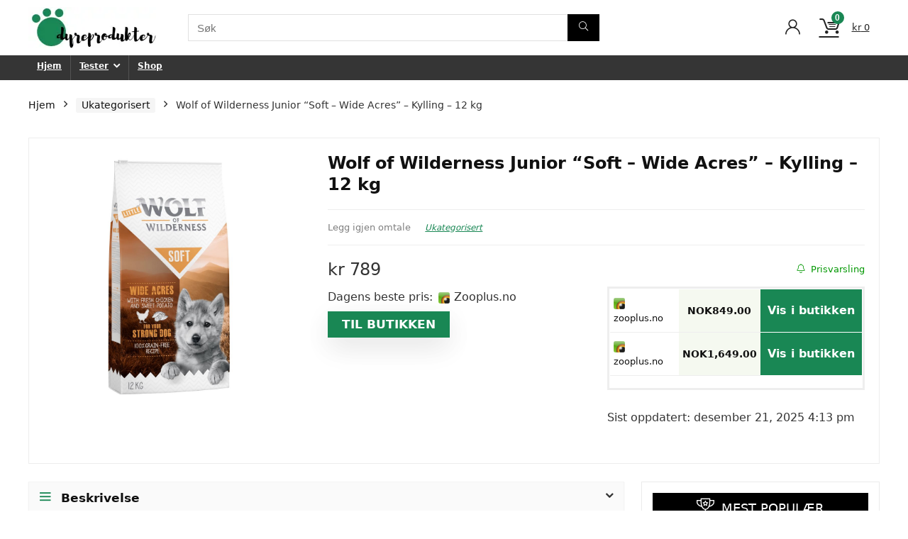

--- FILE ---
content_type: text/html; charset=UTF-8
request_url: https://dyreprodukter.no/wolf-of-wilderness-junior-soft-wide-acres-kylling-12-kg-3/
body_size: 35154
content:
<!DOCTYPE html>
<html lang="nb-NO" prefix="og: https://ogp.me/ns#">
<head><meta charset="UTF-8" /><script>if(navigator.userAgent.match(/MSIE|Internet Explorer/i)||navigator.userAgent.match(/Trident\/7\..*?rv:11/i)){var href=document.location.href;if(!href.match(/[?&]nowprocket/)){if(href.indexOf("?")==-1){if(href.indexOf("#")==-1){document.location.href=href+"?nowprocket=1"}else{document.location.href=href.replace("#","?nowprocket=1#")}}else{if(href.indexOf("#")==-1){document.location.href=href+"&nowprocket=1"}else{document.location.href=href.replace("#","&nowprocket=1#")}}}}</script><script>(()=>{class RocketLazyLoadScripts{constructor(){this.v="2.0.4",this.userEvents=["keydown","keyup","mousedown","mouseup","mousemove","mouseover","mouseout","touchmove","touchstart","touchend","touchcancel","wheel","click","dblclick","input"],this.attributeEvents=["onblur","onclick","oncontextmenu","ondblclick","onfocus","onmousedown","onmouseenter","onmouseleave","onmousemove","onmouseout","onmouseover","onmouseup","onmousewheel","onscroll","onsubmit"]}async t(){this.i(),this.o(),/iP(ad|hone)/.test(navigator.userAgent)&&this.h(),this.u(),this.l(this),this.m(),this.k(this),this.p(this),this._(),await Promise.all([this.R(),this.L()]),this.lastBreath=Date.now(),this.S(this),this.P(),this.D(),this.O(),this.M(),await this.C(this.delayedScripts.normal),await this.C(this.delayedScripts.defer),await this.C(this.delayedScripts.async),await this.T(),await this.F(),await this.j(),await this.A(),window.dispatchEvent(new Event("rocket-allScriptsLoaded")),this.everythingLoaded=!0,this.lastTouchEnd&&await new Promise(t=>setTimeout(t,500-Date.now()+this.lastTouchEnd)),this.I(),this.H(),this.U(),this.W()}i(){this.CSPIssue=sessionStorage.getItem("rocketCSPIssue"),document.addEventListener("securitypolicyviolation",t=>{this.CSPIssue||"script-src-elem"!==t.violatedDirective||"data"!==t.blockedURI||(this.CSPIssue=!0,sessionStorage.setItem("rocketCSPIssue",!0))},{isRocket:!0})}o(){window.addEventListener("pageshow",t=>{this.persisted=t.persisted,this.realWindowLoadedFired=!0},{isRocket:!0}),window.addEventListener("pagehide",()=>{this.onFirstUserAction=null},{isRocket:!0})}h(){let t;function e(e){t=e}window.addEventListener("touchstart",e,{isRocket:!0}),window.addEventListener("touchend",function i(o){o.changedTouches[0]&&t.changedTouches[0]&&Math.abs(o.changedTouches[0].pageX-t.changedTouches[0].pageX)<10&&Math.abs(o.changedTouches[0].pageY-t.changedTouches[0].pageY)<10&&o.timeStamp-t.timeStamp<200&&(window.removeEventListener("touchstart",e,{isRocket:!0}),window.removeEventListener("touchend",i,{isRocket:!0}),"INPUT"===o.target.tagName&&"text"===o.target.type||(o.target.dispatchEvent(new TouchEvent("touchend",{target:o.target,bubbles:!0})),o.target.dispatchEvent(new MouseEvent("mouseover",{target:o.target,bubbles:!0})),o.target.dispatchEvent(new PointerEvent("click",{target:o.target,bubbles:!0,cancelable:!0,detail:1,clientX:o.changedTouches[0].clientX,clientY:o.changedTouches[0].clientY})),event.preventDefault()))},{isRocket:!0})}q(t){this.userActionTriggered||("mousemove"!==t.type||this.firstMousemoveIgnored?"keyup"===t.type||"mouseover"===t.type||"mouseout"===t.type||(this.userActionTriggered=!0,this.onFirstUserAction&&this.onFirstUserAction()):this.firstMousemoveIgnored=!0),"click"===t.type&&t.preventDefault(),t.stopPropagation(),t.stopImmediatePropagation(),"touchstart"===this.lastEvent&&"touchend"===t.type&&(this.lastTouchEnd=Date.now()),"click"===t.type&&(this.lastTouchEnd=0),this.lastEvent=t.type,t.composedPath&&t.composedPath()[0].getRootNode()instanceof ShadowRoot&&(t.rocketTarget=t.composedPath()[0]),this.savedUserEvents.push(t)}u(){this.savedUserEvents=[],this.userEventHandler=this.q.bind(this),this.userEvents.forEach(t=>window.addEventListener(t,this.userEventHandler,{passive:!1,isRocket:!0})),document.addEventListener("visibilitychange",this.userEventHandler,{isRocket:!0})}U(){this.userEvents.forEach(t=>window.removeEventListener(t,this.userEventHandler,{passive:!1,isRocket:!0})),document.removeEventListener("visibilitychange",this.userEventHandler,{isRocket:!0}),this.savedUserEvents.forEach(t=>{(t.rocketTarget||t.target).dispatchEvent(new window[t.constructor.name](t.type,t))})}m(){const t="return false",e=Array.from(this.attributeEvents,t=>"data-rocket-"+t),i="["+this.attributeEvents.join("],[")+"]",o="[data-rocket-"+this.attributeEvents.join("],[data-rocket-")+"]",s=(e,i,o)=>{o&&o!==t&&(e.setAttribute("data-rocket-"+i,o),e["rocket"+i]=new Function("event",o),e.setAttribute(i,t))};new MutationObserver(t=>{for(const n of t)"attributes"===n.type&&(n.attributeName.startsWith("data-rocket-")||this.everythingLoaded?n.attributeName.startsWith("data-rocket-")&&this.everythingLoaded&&this.N(n.target,n.attributeName.substring(12)):s(n.target,n.attributeName,n.target.getAttribute(n.attributeName))),"childList"===n.type&&n.addedNodes.forEach(t=>{if(t.nodeType===Node.ELEMENT_NODE)if(this.everythingLoaded)for(const i of[t,...t.querySelectorAll(o)])for(const t of i.getAttributeNames())e.includes(t)&&this.N(i,t.substring(12));else for(const e of[t,...t.querySelectorAll(i)])for(const t of e.getAttributeNames())this.attributeEvents.includes(t)&&s(e,t,e.getAttribute(t))})}).observe(document,{subtree:!0,childList:!0,attributeFilter:[...this.attributeEvents,...e]})}I(){this.attributeEvents.forEach(t=>{document.querySelectorAll("[data-rocket-"+t+"]").forEach(e=>{this.N(e,t)})})}N(t,e){const i=t.getAttribute("data-rocket-"+e);i&&(t.setAttribute(e,i),t.removeAttribute("data-rocket-"+e))}k(t){Object.defineProperty(HTMLElement.prototype,"onclick",{get(){return this.rocketonclick||null},set(e){this.rocketonclick=e,this.setAttribute(t.everythingLoaded?"onclick":"data-rocket-onclick","this.rocketonclick(event)")}})}S(t){function e(e,i){let o=e[i];e[i]=null,Object.defineProperty(e,i,{get:()=>o,set(s){t.everythingLoaded?o=s:e["rocket"+i]=o=s}})}e(document,"onreadystatechange"),e(window,"onload"),e(window,"onpageshow");try{Object.defineProperty(document,"readyState",{get:()=>t.rocketReadyState,set(e){t.rocketReadyState=e},configurable:!0}),document.readyState="loading"}catch(t){console.log("WPRocket DJE readyState conflict, bypassing")}}l(t){this.originalAddEventListener=EventTarget.prototype.addEventListener,this.originalRemoveEventListener=EventTarget.prototype.removeEventListener,this.savedEventListeners=[],EventTarget.prototype.addEventListener=function(e,i,o){o&&o.isRocket||!t.B(e,this)&&!t.userEvents.includes(e)||t.B(e,this)&&!t.userActionTriggered||e.startsWith("rocket-")||t.everythingLoaded?t.originalAddEventListener.call(this,e,i,o):(t.savedEventListeners.push({target:this,remove:!1,type:e,func:i,options:o}),"mouseenter"!==e&&"mouseleave"!==e||t.originalAddEventListener.call(this,e,t.savedUserEvents.push,o))},EventTarget.prototype.removeEventListener=function(e,i,o){o&&o.isRocket||!t.B(e,this)&&!t.userEvents.includes(e)||t.B(e,this)&&!t.userActionTriggered||e.startsWith("rocket-")||t.everythingLoaded?t.originalRemoveEventListener.call(this,e,i,o):t.savedEventListeners.push({target:this,remove:!0,type:e,func:i,options:o})}}J(t,e){this.savedEventListeners=this.savedEventListeners.filter(i=>{let o=i.type,s=i.target||window;return e!==o||t!==s||(this.B(o,s)&&(i.type="rocket-"+o),this.$(i),!1)})}H(){EventTarget.prototype.addEventListener=this.originalAddEventListener,EventTarget.prototype.removeEventListener=this.originalRemoveEventListener,this.savedEventListeners.forEach(t=>this.$(t))}$(t){t.remove?this.originalRemoveEventListener.call(t.target,t.type,t.func,t.options):this.originalAddEventListener.call(t.target,t.type,t.func,t.options)}p(t){let e;function i(e){return t.everythingLoaded?e:e.split(" ").map(t=>"load"===t||t.startsWith("load.")?"rocket-jquery-load":t).join(" ")}function o(o){function s(e){const s=o.fn[e];o.fn[e]=o.fn.init.prototype[e]=function(){return this[0]===window&&t.userActionTriggered&&("string"==typeof arguments[0]||arguments[0]instanceof String?arguments[0]=i(arguments[0]):"object"==typeof arguments[0]&&Object.keys(arguments[0]).forEach(t=>{const e=arguments[0][t];delete arguments[0][t],arguments[0][i(t)]=e})),s.apply(this,arguments),this}}if(o&&o.fn&&!t.allJQueries.includes(o)){const e={DOMContentLoaded:[],"rocket-DOMContentLoaded":[]};for(const t in e)document.addEventListener(t,()=>{e[t].forEach(t=>t())},{isRocket:!0});o.fn.ready=o.fn.init.prototype.ready=function(i){function s(){parseInt(o.fn.jquery)>2?setTimeout(()=>i.bind(document)(o)):i.bind(document)(o)}return"function"==typeof i&&(t.realDomReadyFired?!t.userActionTriggered||t.fauxDomReadyFired?s():e["rocket-DOMContentLoaded"].push(s):e.DOMContentLoaded.push(s)),o([])},s("on"),s("one"),s("off"),t.allJQueries.push(o)}e=o}t.allJQueries=[],o(window.jQuery),Object.defineProperty(window,"jQuery",{get:()=>e,set(t){o(t)}})}P(){const t=new Map;document.write=document.writeln=function(e){const i=document.currentScript,o=document.createRange(),s=i.parentElement;let n=t.get(i);void 0===n&&(n=i.nextSibling,t.set(i,n));const c=document.createDocumentFragment();o.setStart(c,0),c.appendChild(o.createContextualFragment(e)),s.insertBefore(c,n)}}async R(){return new Promise(t=>{this.userActionTriggered?t():this.onFirstUserAction=t})}async L(){return new Promise(t=>{document.addEventListener("DOMContentLoaded",()=>{this.realDomReadyFired=!0,t()},{isRocket:!0})})}async j(){return this.realWindowLoadedFired?Promise.resolve():new Promise(t=>{window.addEventListener("load",t,{isRocket:!0})})}M(){this.pendingScripts=[];this.scriptsMutationObserver=new MutationObserver(t=>{for(const e of t)e.addedNodes.forEach(t=>{"SCRIPT"!==t.tagName||t.noModule||t.isWPRocket||this.pendingScripts.push({script:t,promise:new Promise(e=>{const i=()=>{const i=this.pendingScripts.findIndex(e=>e.script===t);i>=0&&this.pendingScripts.splice(i,1),e()};t.addEventListener("load",i,{isRocket:!0}),t.addEventListener("error",i,{isRocket:!0}),setTimeout(i,1e3)})})})}),this.scriptsMutationObserver.observe(document,{childList:!0,subtree:!0})}async F(){await this.X(),this.pendingScripts.length?(await this.pendingScripts[0].promise,await this.F()):this.scriptsMutationObserver.disconnect()}D(){this.delayedScripts={normal:[],async:[],defer:[]},document.querySelectorAll("script[type$=rocketlazyloadscript]").forEach(t=>{t.hasAttribute("data-rocket-src")?t.hasAttribute("async")&&!1!==t.async?this.delayedScripts.async.push(t):t.hasAttribute("defer")&&!1!==t.defer||"module"===t.getAttribute("data-rocket-type")?this.delayedScripts.defer.push(t):this.delayedScripts.normal.push(t):this.delayedScripts.normal.push(t)})}async _(){await this.L();let t=[];document.querySelectorAll("script[type$=rocketlazyloadscript][data-rocket-src]").forEach(e=>{let i=e.getAttribute("data-rocket-src");if(i&&!i.startsWith("data:")){i.startsWith("//")&&(i=location.protocol+i);try{const o=new URL(i).origin;o!==location.origin&&t.push({src:o,crossOrigin:e.crossOrigin||"module"===e.getAttribute("data-rocket-type")})}catch(t){}}}),t=[...new Map(t.map(t=>[JSON.stringify(t),t])).values()],this.Y(t,"preconnect")}async G(t){if(await this.K(),!0!==t.noModule||!("noModule"in HTMLScriptElement.prototype))return new Promise(e=>{let i;function o(){(i||t).setAttribute("data-rocket-status","executed"),e()}try{if(navigator.userAgent.includes("Firefox/")||""===navigator.vendor||this.CSPIssue)i=document.createElement("script"),[...t.attributes].forEach(t=>{let e=t.nodeName;"type"!==e&&("data-rocket-type"===e&&(e="type"),"data-rocket-src"===e&&(e="src"),i.setAttribute(e,t.nodeValue))}),t.text&&(i.text=t.text),t.nonce&&(i.nonce=t.nonce),i.hasAttribute("src")?(i.addEventListener("load",o,{isRocket:!0}),i.addEventListener("error",()=>{i.setAttribute("data-rocket-status","failed-network"),e()},{isRocket:!0}),setTimeout(()=>{i.isConnected||e()},1)):(i.text=t.text,o()),i.isWPRocket=!0,t.parentNode.replaceChild(i,t);else{const i=t.getAttribute("data-rocket-type"),s=t.getAttribute("data-rocket-src");i?(t.type=i,t.removeAttribute("data-rocket-type")):t.removeAttribute("type"),t.addEventListener("load",o,{isRocket:!0}),t.addEventListener("error",i=>{this.CSPIssue&&i.target.src.startsWith("data:")?(console.log("WPRocket: CSP fallback activated"),t.removeAttribute("src"),this.G(t).then(e)):(t.setAttribute("data-rocket-status","failed-network"),e())},{isRocket:!0}),s?(t.fetchPriority="high",t.removeAttribute("data-rocket-src"),t.src=s):t.src="data:text/javascript;base64,"+window.btoa(unescape(encodeURIComponent(t.text)))}}catch(i){t.setAttribute("data-rocket-status","failed-transform"),e()}});t.setAttribute("data-rocket-status","skipped")}async C(t){const e=t.shift();return e?(e.isConnected&&await this.G(e),this.C(t)):Promise.resolve()}O(){this.Y([...this.delayedScripts.normal,...this.delayedScripts.defer,...this.delayedScripts.async],"preload")}Y(t,e){this.trash=this.trash||[];let i=!0;var o=document.createDocumentFragment();t.forEach(t=>{const s=t.getAttribute&&t.getAttribute("data-rocket-src")||t.src;if(s&&!s.startsWith("data:")){const n=document.createElement("link");n.href=s,n.rel=e,"preconnect"!==e&&(n.as="script",n.fetchPriority=i?"high":"low"),t.getAttribute&&"module"===t.getAttribute("data-rocket-type")&&(n.crossOrigin=!0),t.crossOrigin&&(n.crossOrigin=t.crossOrigin),t.integrity&&(n.integrity=t.integrity),t.nonce&&(n.nonce=t.nonce),o.appendChild(n),this.trash.push(n),i=!1}}),document.head.appendChild(o)}W(){this.trash.forEach(t=>t.remove())}async T(){try{document.readyState="interactive"}catch(t){}this.fauxDomReadyFired=!0;try{await this.K(),this.J(document,"readystatechange"),document.dispatchEvent(new Event("rocket-readystatechange")),await this.K(),document.rocketonreadystatechange&&document.rocketonreadystatechange(),await this.K(),this.J(document,"DOMContentLoaded"),document.dispatchEvent(new Event("rocket-DOMContentLoaded")),await this.K(),this.J(window,"DOMContentLoaded"),window.dispatchEvent(new Event("rocket-DOMContentLoaded"))}catch(t){console.error(t)}}async A(){try{document.readyState="complete"}catch(t){}try{await this.K(),this.J(document,"readystatechange"),document.dispatchEvent(new Event("rocket-readystatechange")),await this.K(),document.rocketonreadystatechange&&document.rocketonreadystatechange(),await this.K(),this.J(window,"load"),window.dispatchEvent(new Event("rocket-load")),await this.K(),window.rocketonload&&window.rocketonload(),await this.K(),this.allJQueries.forEach(t=>t(window).trigger("rocket-jquery-load")),await this.K(),this.J(window,"pageshow");const t=new Event("rocket-pageshow");t.persisted=this.persisted,window.dispatchEvent(t),await this.K(),window.rocketonpageshow&&window.rocketonpageshow({persisted:this.persisted})}catch(t){console.error(t)}}async K(){Date.now()-this.lastBreath>45&&(await this.X(),this.lastBreath=Date.now())}async X(){return document.hidden?new Promise(t=>setTimeout(t)):new Promise(t=>requestAnimationFrame(t))}B(t,e){return e===document&&"readystatechange"===t||(e===document&&"DOMContentLoaded"===t||(e===window&&"DOMContentLoaded"===t||(e===window&&"load"===t||e===window&&"pageshow"===t)))}static run(){(new RocketLazyLoadScripts).t()}}RocketLazyLoadScripts.run()})();</script>

<meta name="viewport" content="width=device-width, initial-scale=1.0" />
<!-- feeds & pingback -->
<link rel="profile" href="http://gmpg.org/xfn/11" />
<link rel="pingback" href="https://dyreprodukter.no/xmlrpc.php" />

<!-- Search Engine Optimization by Rank Math - https://rankmath.com/ -->
<title>Finn best pris på Wolf of Wilderness Junior &quot;Soft - Wide Acres&quot; - Kylling - 12 kg - Dyreprodukter</title>
<meta name="description" content="De myke krokettene fra WOLF OF WILDERNESS Soft har en høyere fuktighetsandel og bevarer slik mange av de førsteklasses bestanddelene av kjøttsaften såvel som den opprinnelige smaken. Den ville rotfrukten søtpotet gir videre styrkende innholdsstoffer - den går for å være en svært sunn grønnsak med mye naturlige vitaminer og sporstoffer. Fôret fra Wolf of Wilderness Junior &quot;Soft - Wide Acres&quot;utmerker seg gjennom: Fullfôr: For valper og hunder i vekst av alle raser og størrelser Kornfri oppskrift: Også egnet for hunder som lider av kornintoleranse Mykere kroketter: Tørrfôr med 18 % fuktighetsandel Førsteklasses animalske proteiner: 41 % ferskt kjøtt (kylling) og kyllingprotein Forfinet avrundet: Med styrkende søtpotet, skogsbær og ville urter Artsriktig naturlig: Uten kunstige konserveringsmidler, farge- og smaksstoffer Høy konstant kvalitet: Produsert i Tyskland Dette sørger for et balansert næringsstoffopptak og oppfyller kravene til Wolf of Wilderness som en opprinnelig fôringsmetode. Tilgjengelig i størrelsene 1 kg, 5 kg (5 x 1 kg) og 12 kg. Avstammingen fra ulven gjør hundene våre til kjøtt- og altetere, noe som ikke har endret seg gjennom evolusjonen. Derfor har man satt målet ved utviklingen av Wolf of Wilderness å følge ulvens instinkt, og kun bruke opprinnelige bestanndeler av ulvens ernæring i oppskriftene. Mer om merkefilosofien og om det fulle premiumfôr-sortimentet fra &quot;Wolf of Wilderness&quot; finner du HER."/>
<meta name="robots" content="follow, index, max-snippet:-1, max-video-preview:-1, max-image-preview:large"/>
<link rel="canonical" href="https://dyreprodukter.no/wolf-of-wilderness-junior-soft-wide-acres-kylling-12-kg-3/" />
<meta property="og:locale" content="nb_NO" />
<meta property="og:type" content="product" />
<meta property="og:title" content="Finn best pris på Wolf of Wilderness Junior &quot;Soft - Wide Acres&quot; - Kylling - 12 kg - Dyreprodukter" />
<meta property="og:description" content="De myke krokettene fra WOLF OF WILDERNESS Soft har en høyere fuktighetsandel og bevarer slik mange av de førsteklasses bestanddelene av kjøttsaften såvel som den opprinnelige smaken. Den ville rotfrukten søtpotet gir videre styrkende innholdsstoffer - den går for å være en svært sunn grønnsak med mye naturlige vitaminer og sporstoffer. Fôret fra Wolf of Wilderness Junior &quot;Soft - Wide Acres&quot;utmerker seg gjennom: Fullfôr: For valper og hunder i vekst av alle raser og størrelser Kornfri oppskrift: Også egnet for hunder som lider av kornintoleranse Mykere kroketter: Tørrfôr med 18 % fuktighetsandel Førsteklasses animalske proteiner: 41 % ferskt kjøtt (kylling) og kyllingprotein Forfinet avrundet: Med styrkende søtpotet, skogsbær og ville urter Artsriktig naturlig: Uten kunstige konserveringsmidler, farge- og smaksstoffer Høy konstant kvalitet: Produsert i Tyskland Dette sørger for et balansert næringsstoffopptak og oppfyller kravene til Wolf of Wilderness som en opprinnelig fôringsmetode. Tilgjengelig i størrelsene 1 kg, 5 kg (5 x 1 kg) og 12 kg. Avstammingen fra ulven gjør hundene våre til kjøtt- og altetere, noe som ikke har endret seg gjennom evolusjonen. Derfor har man satt målet ved utviklingen av Wolf of Wilderness å følge ulvens instinkt, og kun bruke opprinnelige bestanndeler av ulvens ernæring i oppskriftene. Mer om merkefilosofien og om det fulle premiumfôr-sortimentet fra &quot;Wolf of Wilderness&quot; finner du HER." />
<meta property="og:url" content="https://dyreprodukter.no/wolf-of-wilderness-junior-soft-wide-acres-kylling-12-kg-3/" />
<meta property="og:site_name" content="Dyreprodukter" />
<meta property="og:updated_time" content="2022-08-26T22:13:22+00:00" />
<meta property="product:price:amount" content="789" />
<meta property="product:price:currency" content="NOK" />
<meta property="product:availability" content="instock" />
<meta name="twitter:card" content="summary_large_image" />
<meta name="twitter:title" content="Finn best pris på Wolf of Wilderness Junior &quot;Soft - Wide Acres&quot; - Kylling - 12 kg - Dyreprodukter" />
<meta name="twitter:description" content="De myke krokettene fra WOLF OF WILDERNESS Soft har en høyere fuktighetsandel og bevarer slik mange av de førsteklasses bestanddelene av kjøttsaften såvel som den opprinnelige smaken. Den ville rotfrukten søtpotet gir videre styrkende innholdsstoffer - den går for å være en svært sunn grønnsak med mye naturlige vitaminer og sporstoffer. Fôret fra Wolf of Wilderness Junior &quot;Soft - Wide Acres&quot;utmerker seg gjennom: Fullfôr: For valper og hunder i vekst av alle raser og størrelser Kornfri oppskrift: Også egnet for hunder som lider av kornintoleranse Mykere kroketter: Tørrfôr med 18 % fuktighetsandel Førsteklasses animalske proteiner: 41 % ferskt kjøtt (kylling) og kyllingprotein Forfinet avrundet: Med styrkende søtpotet, skogsbær og ville urter Artsriktig naturlig: Uten kunstige konserveringsmidler, farge- og smaksstoffer Høy konstant kvalitet: Produsert i Tyskland Dette sørger for et balansert næringsstoffopptak og oppfyller kravene til Wolf of Wilderness som en opprinnelig fôringsmetode. Tilgjengelig i størrelsene 1 kg, 5 kg (5 x 1 kg) og 12 kg. Avstammingen fra ulven gjør hundene våre til kjøtt- og altetere, noe som ikke har endret seg gjennom evolusjonen. Derfor har man satt målet ved utviklingen av Wolf of Wilderness å følge ulvens instinkt, og kun bruke opprinnelige bestanndeler av ulvens ernæring i oppskriftene. Mer om merkefilosofien og om det fulle premiumfôr-sortimentet fra &quot;Wolf of Wilderness&quot; finner du HER." />
<meta name="twitter:label1" content="Price" />
<meta name="twitter:data1" content="&#107;&#114;&nbsp;789" />
<meta name="twitter:label2" content="Availability" />
<meta name="twitter:data2" content="In stock" />
<script type="application/ld+json" class="rank-math-schema">{"@context":"https://schema.org","@graph":[{"@type":["HealthAndBeautyBusiness","Organization"],"@id":"https://dyreprodukter.no/#organization","name":"Beautypriser","url":"https://dyreprodukter.no","logo":{"@type":"ImageObject","@id":"https://dyreprodukter.no/#logo","url":"https://dyreprodukter.no/wp-content/uploads/2022/05/Dyreprodukter-logo-1-150x150.png","contentUrl":"https://dyreprodukter.no/wp-content/uploads/2022/05/Dyreprodukter-logo-1-150x150.png","caption":"Beautypriser","inLanguage":"nb-NO"},"openingHours":["Monday,Tuesday,Wednesday,Thursday,Friday,Saturday,Sunday 09:00-17:00"],"image":{"@id":"https://dyreprodukter.no/#logo"}},{"@type":"WebSite","@id":"https://dyreprodukter.no/#website","url":"https://dyreprodukter.no","name":"Beautypriser","publisher":{"@id":"https://dyreprodukter.no/#organization"},"inLanguage":"nb-NO"},{"@type":"ImageObject","@id":"https://media.mediazs.com/bilder/1/1000/wow_soft_junior_12kg_1000x1000_1.jpg","url":"https://media.mediazs.com/bilder/1/1000/wow_soft_junior_12kg_1000x1000_1.jpg","width":"1000","height":"1000","inLanguage":"nb-NO"},{"@type":"ItemPage","@id":"https://dyreprodukter.no/wolf-of-wilderness-junior-soft-wide-acres-kylling-12-kg-3/#webpage","url":"https://dyreprodukter.no/wolf-of-wilderness-junior-soft-wide-acres-kylling-12-kg-3/","name":"Finn best pris p\u00e5 Wolf of Wilderness Junior &quot;Soft - Wide Acres&quot; - Kylling - 12 kg - Dyreprodukter","datePublished":"2022-05-30T18:00:11+00:00","dateModified":"2022-08-26T22:13:22+00:00","isPartOf":{"@id":"https://dyreprodukter.no/#website"},"primaryImageOfPage":{"@id":"https://media.mediazs.com/bilder/1/1000/wow_soft_junior_12kg_1000x1000_1.jpg"},"inLanguage":"nb-NO"},{"@type":"Product","name":"Finn best pris p\u00e5 Wolf of Wilderness Junior \"Soft - Wide Acres\" - Kylling - 12 kg - Dyreprodukter","description":"Vi sammenligner nettbutikker i Norge og viser deg billigste og beste pris p\u00e5 Wolf of Wilderness Junior \"Soft - Wide Acres\" - Kylling - 12 kg i sanntid.","category":"Ukategorisert","mainEntityOfPage":{"@id":"https://dyreprodukter.no/wolf-of-wilderness-junior-soft-wide-acres-kylling-12-kg-3/#webpage"},"image":[{"@type":"ImageObject","url":"https://media.mediazs.com/bilder/1/1000/wow_soft_junior_12kg_1000x1000_1.jpg","height":"1000","width":"1000"}],"offers":{"@type":"Offer","price":"789","priceCurrency":"NOK","priceValidUntil":"2026-12-31","availability":"https://schema.org/InStock","itemCondition":"NewCondition","url":"https://dyreprodukter.no/wolf-of-wilderness-junior-soft-wide-acres-kylling-12-kg-3/","seller":{"@type":"Organization","@id":"https://dyreprodukter.no/","name":"Beautypriser","url":"https://dyreprodukter.no","logo":""}},"@id":"https://dyreprodukter.no/wolf-of-wilderness-junior-soft-wide-acres-kylling-12-kg-3/#richSnippet"}]}</script>
<!-- /Rank Math WordPress SEO plugin -->

<link rel='dns-prefetch' href='//www.googletagmanager.com' />
<link rel='dns-prefetch' href='//maxst.icons8.com' />

<link rel="alternate" type="application/rss+xml" title="Dyreprodukter &raquo; strøm" href="https://dyreprodukter.no/feed/" />
<link rel="alternate" type="application/rss+xml" title="Dyreprodukter &raquo; kommentarstrøm" href="https://dyreprodukter.no/comments/feed/" />
<link rel="alternate" type="application/rss+xml" title="Dyreprodukter &raquo; Wolf of Wilderness Junior &#8220;Soft &#8211; Wide Acres&#8221; &#8211; Kylling &#8211; 12 kg kommentarstrøm" href="https://dyreprodukter.no/wolf-of-wilderness-junior-soft-wide-acres-kylling-12-kg-3/feed/" />
<link rel="alternate" title="oEmbed (JSON)" type="application/json+oembed" href="https://dyreprodukter.no/wp-json/oembed/1.0/embed?url=https%3A%2F%2Fdyreprodukter.no%2Fwolf-of-wilderness-junior-soft-wide-acres-kylling-12-kg-3%2F" />
<link rel="alternate" title="oEmbed (XML)" type="text/xml+oembed" href="https://dyreprodukter.no/wp-json/oembed/1.0/embed?url=https%3A%2F%2Fdyreprodukter.no%2Fwolf-of-wilderness-junior-soft-wide-acres-kylling-12-kg-3%2F&#038;format=xml" />
<style id='wp-img-auto-sizes-contain-inline-css' type='text/css'>
img:is([sizes=auto i],[sizes^="auto," i]){contain-intrinsic-size:3000px 1500px}
/*# sourceURL=wp-img-auto-sizes-contain-inline-css */
</style>
<style id='wp-emoji-styles-inline-css' type='text/css'>

	img.wp-smiley, img.emoji {
		display: inline !important;
		border: none !important;
		box-shadow: none !important;
		height: 1em !important;
		width: 1em !important;
		margin: 0 0.07em !important;
		vertical-align: -0.1em !important;
		background: none !important;
		padding: 0 !important;
	}
/*# sourceURL=wp-emoji-styles-inline-css */
</style>
<link rel='stylesheet' id='wp-block-library-css' href='https://dyreprodukter.no/wp-includes/css/dist/block-library/style.min.css?ver=6.9' type='text/css' media='all' />
<style id='global-styles-inline-css' type='text/css'>
:root{--wp--preset--aspect-ratio--square: 1;--wp--preset--aspect-ratio--4-3: 4/3;--wp--preset--aspect-ratio--3-4: 3/4;--wp--preset--aspect-ratio--3-2: 3/2;--wp--preset--aspect-ratio--2-3: 2/3;--wp--preset--aspect-ratio--16-9: 16/9;--wp--preset--aspect-ratio--9-16: 9/16;--wp--preset--color--black: #000000;--wp--preset--color--cyan-bluish-gray: #abb8c3;--wp--preset--color--white: #ffffff;--wp--preset--color--pale-pink: #f78da7;--wp--preset--color--vivid-red: #cf2e2e;--wp--preset--color--luminous-vivid-orange: #ff6900;--wp--preset--color--luminous-vivid-amber: #fcb900;--wp--preset--color--light-green-cyan: #7bdcb5;--wp--preset--color--vivid-green-cyan: #00d084;--wp--preset--color--pale-cyan-blue: #8ed1fc;--wp--preset--color--vivid-cyan-blue: #0693e3;--wp--preset--color--vivid-purple: #9b51e0;--wp--preset--color--main: var(--rehub-main-color);--wp--preset--color--secondary: var(--rehub-sec-color);--wp--preset--color--buttonmain: var(--rehub-main-btn-bg);--wp--preset--color--cyan-grey: #abb8c3;--wp--preset--color--orange-light: #fcb900;--wp--preset--color--red: #cf2e2e;--wp--preset--color--red-bright: #f04057;--wp--preset--color--vivid-green: #00d084;--wp--preset--color--orange: #ff6900;--wp--preset--color--blue: #0693e3;--wp--preset--gradient--vivid-cyan-blue-to-vivid-purple: linear-gradient(135deg,rgb(6,147,227) 0%,rgb(155,81,224) 100%);--wp--preset--gradient--light-green-cyan-to-vivid-green-cyan: linear-gradient(135deg,rgb(122,220,180) 0%,rgb(0,208,130) 100%);--wp--preset--gradient--luminous-vivid-amber-to-luminous-vivid-orange: linear-gradient(135deg,rgb(252,185,0) 0%,rgb(255,105,0) 100%);--wp--preset--gradient--luminous-vivid-orange-to-vivid-red: linear-gradient(135deg,rgb(255,105,0) 0%,rgb(207,46,46) 100%);--wp--preset--gradient--very-light-gray-to-cyan-bluish-gray: linear-gradient(135deg,rgb(238,238,238) 0%,rgb(169,184,195) 100%);--wp--preset--gradient--cool-to-warm-spectrum: linear-gradient(135deg,rgb(74,234,220) 0%,rgb(151,120,209) 20%,rgb(207,42,186) 40%,rgb(238,44,130) 60%,rgb(251,105,98) 80%,rgb(254,248,76) 100%);--wp--preset--gradient--blush-light-purple: linear-gradient(135deg,rgb(255,206,236) 0%,rgb(152,150,240) 100%);--wp--preset--gradient--blush-bordeaux: linear-gradient(135deg,rgb(254,205,165) 0%,rgb(254,45,45) 50%,rgb(107,0,62) 100%);--wp--preset--gradient--luminous-dusk: linear-gradient(135deg,rgb(255,203,112) 0%,rgb(199,81,192) 50%,rgb(65,88,208) 100%);--wp--preset--gradient--pale-ocean: linear-gradient(135deg,rgb(255,245,203) 0%,rgb(182,227,212) 50%,rgb(51,167,181) 100%);--wp--preset--gradient--electric-grass: linear-gradient(135deg,rgb(202,248,128) 0%,rgb(113,206,126) 100%);--wp--preset--gradient--midnight: linear-gradient(135deg,rgb(2,3,129) 0%,rgb(40,116,252) 100%);--wp--preset--font-size--small: 13px;--wp--preset--font-size--medium: 20px;--wp--preset--font-size--large: 36px;--wp--preset--font-size--x-large: 42px;--wp--preset--font-family--system-font: -apple-system,BlinkMacSystemFont,"Segoe UI",Roboto,Oxygen-Sans,Ubuntu,Cantarell,"Helvetica Neue",sans-serif;--wp--preset--font-family--rh-nav-font: var(--rehub-nav-font,-apple-system,BlinkMacSystemFont,"Segoe UI",Roboto,Oxygen-Sans,Ubuntu,Cantarell,"Helvetica Neue",sans-serif);--wp--preset--font-family--rh-head-font: var(--rehub-head-font,-apple-system,BlinkMacSystemFont,"Segoe UI",Roboto,Oxygen-Sans,Ubuntu,Cantarell,"Helvetica Neue",sans-serif);--wp--preset--font-family--rh-btn-font: var(--rehub-btn-font,-apple-system,BlinkMacSystemFont,"Segoe UI",Roboto,Oxygen-Sans,Ubuntu,Cantarell,"Helvetica Neue",sans-serif);--wp--preset--font-family--rh-body-font: var(--rehub-body-font,-apple-system,BlinkMacSystemFont,"Segoe UI",Roboto,Oxygen-Sans,Ubuntu,Cantarell,"Helvetica Neue",sans-serif);--wp--preset--spacing--20: 0.44rem;--wp--preset--spacing--30: 0.67rem;--wp--preset--spacing--40: 1rem;--wp--preset--spacing--50: 1.5rem;--wp--preset--spacing--60: 2.25rem;--wp--preset--spacing--70: 3.38rem;--wp--preset--spacing--80: 5.06rem;--wp--preset--shadow--natural: 6px 6px 9px rgba(0, 0, 0, 0.2);--wp--preset--shadow--deep: 12px 12px 50px rgba(0, 0, 0, 0.4);--wp--preset--shadow--sharp: 6px 6px 0px rgba(0, 0, 0, 0.2);--wp--preset--shadow--outlined: 6px 6px 0px -3px rgb(255, 255, 255), 6px 6px rgb(0, 0, 0);--wp--preset--shadow--crisp: 6px 6px 0px rgb(0, 0, 0);}:root { --wp--style--global--content-size: 760px;--wp--style--global--wide-size: 1200px; }:where(body) { margin: 0; }.wp-site-blocks > .alignleft { float: left; margin-right: 2em; }.wp-site-blocks > .alignright { float: right; margin-left: 2em; }.wp-site-blocks > .aligncenter { justify-content: center; margin-left: auto; margin-right: auto; }:where(.is-layout-flex){gap: 0.5em;}:where(.is-layout-grid){gap: 0.5em;}.is-layout-flow > .alignleft{float: left;margin-inline-start: 0;margin-inline-end: 2em;}.is-layout-flow > .alignright{float: right;margin-inline-start: 2em;margin-inline-end: 0;}.is-layout-flow > .aligncenter{margin-left: auto !important;margin-right: auto !important;}.is-layout-constrained > .alignleft{float: left;margin-inline-start: 0;margin-inline-end: 2em;}.is-layout-constrained > .alignright{float: right;margin-inline-start: 2em;margin-inline-end: 0;}.is-layout-constrained > .aligncenter{margin-left: auto !important;margin-right: auto !important;}.is-layout-constrained > :where(:not(.alignleft):not(.alignright):not(.alignfull)){max-width: var(--wp--style--global--content-size);margin-left: auto !important;margin-right: auto !important;}.is-layout-constrained > .alignwide{max-width: var(--wp--style--global--wide-size);}body .is-layout-flex{display: flex;}.is-layout-flex{flex-wrap: wrap;align-items: center;}.is-layout-flex > :is(*, div){margin: 0;}body .is-layout-grid{display: grid;}.is-layout-grid > :is(*, div){margin: 0;}body{padding-top: 0px;padding-right: 0px;padding-bottom: 0px;padding-left: 0px;}a:where(:not(.wp-element-button)){text-decoration: none;}h1{font-size: 29px;line-height: 34px;margin-top: 10px;margin-bottom: 31px;}h2{font-size: 25px;line-height: 31px;margin-top: 10px;margin-bottom: 31px;}h3{font-size: 20px;line-height: 28px;margin-top: 10px;margin-bottom: 25px;}h4{font-size: 18px;line-height: 24px;margin-top: 10px;margin-bottom: 18px;}h5{font-size: 16px;line-height: 20px;margin-top: 10px;margin-bottom: 15px;}h6{font-size: 14px;line-height: 20px;margin-top: 0px;margin-bottom: 10px;}:root :where(.wp-element-button, .wp-block-button__link){background-color: #32373c;border-width: 0;color: #fff;font-family: inherit;font-size: inherit;font-style: inherit;font-weight: inherit;letter-spacing: inherit;line-height: inherit;padding-top: calc(0.667em + 2px);padding-right: calc(1.333em + 2px);padding-bottom: calc(0.667em + 2px);padding-left: calc(1.333em + 2px);text-decoration: none;text-transform: inherit;}.has-black-color{color: var(--wp--preset--color--black) !important;}.has-cyan-bluish-gray-color{color: var(--wp--preset--color--cyan-bluish-gray) !important;}.has-white-color{color: var(--wp--preset--color--white) !important;}.has-pale-pink-color{color: var(--wp--preset--color--pale-pink) !important;}.has-vivid-red-color{color: var(--wp--preset--color--vivid-red) !important;}.has-luminous-vivid-orange-color{color: var(--wp--preset--color--luminous-vivid-orange) !important;}.has-luminous-vivid-amber-color{color: var(--wp--preset--color--luminous-vivid-amber) !important;}.has-light-green-cyan-color{color: var(--wp--preset--color--light-green-cyan) !important;}.has-vivid-green-cyan-color{color: var(--wp--preset--color--vivid-green-cyan) !important;}.has-pale-cyan-blue-color{color: var(--wp--preset--color--pale-cyan-blue) !important;}.has-vivid-cyan-blue-color{color: var(--wp--preset--color--vivid-cyan-blue) !important;}.has-vivid-purple-color{color: var(--wp--preset--color--vivid-purple) !important;}.has-main-color{color: var(--wp--preset--color--main) !important;}.has-secondary-color{color: var(--wp--preset--color--secondary) !important;}.has-buttonmain-color{color: var(--wp--preset--color--buttonmain) !important;}.has-cyan-grey-color{color: var(--wp--preset--color--cyan-grey) !important;}.has-orange-light-color{color: var(--wp--preset--color--orange-light) !important;}.has-red-color{color: var(--wp--preset--color--red) !important;}.has-red-bright-color{color: var(--wp--preset--color--red-bright) !important;}.has-vivid-green-color{color: var(--wp--preset--color--vivid-green) !important;}.has-orange-color{color: var(--wp--preset--color--orange) !important;}.has-blue-color{color: var(--wp--preset--color--blue) !important;}.has-black-background-color{background-color: var(--wp--preset--color--black) !important;}.has-cyan-bluish-gray-background-color{background-color: var(--wp--preset--color--cyan-bluish-gray) !important;}.has-white-background-color{background-color: var(--wp--preset--color--white) !important;}.has-pale-pink-background-color{background-color: var(--wp--preset--color--pale-pink) !important;}.has-vivid-red-background-color{background-color: var(--wp--preset--color--vivid-red) !important;}.has-luminous-vivid-orange-background-color{background-color: var(--wp--preset--color--luminous-vivid-orange) !important;}.has-luminous-vivid-amber-background-color{background-color: var(--wp--preset--color--luminous-vivid-amber) !important;}.has-light-green-cyan-background-color{background-color: var(--wp--preset--color--light-green-cyan) !important;}.has-vivid-green-cyan-background-color{background-color: var(--wp--preset--color--vivid-green-cyan) !important;}.has-pale-cyan-blue-background-color{background-color: var(--wp--preset--color--pale-cyan-blue) !important;}.has-vivid-cyan-blue-background-color{background-color: var(--wp--preset--color--vivid-cyan-blue) !important;}.has-vivid-purple-background-color{background-color: var(--wp--preset--color--vivid-purple) !important;}.has-main-background-color{background-color: var(--wp--preset--color--main) !important;}.has-secondary-background-color{background-color: var(--wp--preset--color--secondary) !important;}.has-buttonmain-background-color{background-color: var(--wp--preset--color--buttonmain) !important;}.has-cyan-grey-background-color{background-color: var(--wp--preset--color--cyan-grey) !important;}.has-orange-light-background-color{background-color: var(--wp--preset--color--orange-light) !important;}.has-red-background-color{background-color: var(--wp--preset--color--red) !important;}.has-red-bright-background-color{background-color: var(--wp--preset--color--red-bright) !important;}.has-vivid-green-background-color{background-color: var(--wp--preset--color--vivid-green) !important;}.has-orange-background-color{background-color: var(--wp--preset--color--orange) !important;}.has-blue-background-color{background-color: var(--wp--preset--color--blue) !important;}.has-black-border-color{border-color: var(--wp--preset--color--black) !important;}.has-cyan-bluish-gray-border-color{border-color: var(--wp--preset--color--cyan-bluish-gray) !important;}.has-white-border-color{border-color: var(--wp--preset--color--white) !important;}.has-pale-pink-border-color{border-color: var(--wp--preset--color--pale-pink) !important;}.has-vivid-red-border-color{border-color: var(--wp--preset--color--vivid-red) !important;}.has-luminous-vivid-orange-border-color{border-color: var(--wp--preset--color--luminous-vivid-orange) !important;}.has-luminous-vivid-amber-border-color{border-color: var(--wp--preset--color--luminous-vivid-amber) !important;}.has-light-green-cyan-border-color{border-color: var(--wp--preset--color--light-green-cyan) !important;}.has-vivid-green-cyan-border-color{border-color: var(--wp--preset--color--vivid-green-cyan) !important;}.has-pale-cyan-blue-border-color{border-color: var(--wp--preset--color--pale-cyan-blue) !important;}.has-vivid-cyan-blue-border-color{border-color: var(--wp--preset--color--vivid-cyan-blue) !important;}.has-vivid-purple-border-color{border-color: var(--wp--preset--color--vivid-purple) !important;}.has-main-border-color{border-color: var(--wp--preset--color--main) !important;}.has-secondary-border-color{border-color: var(--wp--preset--color--secondary) !important;}.has-buttonmain-border-color{border-color: var(--wp--preset--color--buttonmain) !important;}.has-cyan-grey-border-color{border-color: var(--wp--preset--color--cyan-grey) !important;}.has-orange-light-border-color{border-color: var(--wp--preset--color--orange-light) !important;}.has-red-border-color{border-color: var(--wp--preset--color--red) !important;}.has-red-bright-border-color{border-color: var(--wp--preset--color--red-bright) !important;}.has-vivid-green-border-color{border-color: var(--wp--preset--color--vivid-green) !important;}.has-orange-border-color{border-color: var(--wp--preset--color--orange) !important;}.has-blue-border-color{border-color: var(--wp--preset--color--blue) !important;}.has-vivid-cyan-blue-to-vivid-purple-gradient-background{background: var(--wp--preset--gradient--vivid-cyan-blue-to-vivid-purple) !important;}.has-light-green-cyan-to-vivid-green-cyan-gradient-background{background: var(--wp--preset--gradient--light-green-cyan-to-vivid-green-cyan) !important;}.has-luminous-vivid-amber-to-luminous-vivid-orange-gradient-background{background: var(--wp--preset--gradient--luminous-vivid-amber-to-luminous-vivid-orange) !important;}.has-luminous-vivid-orange-to-vivid-red-gradient-background{background: var(--wp--preset--gradient--luminous-vivid-orange-to-vivid-red) !important;}.has-very-light-gray-to-cyan-bluish-gray-gradient-background{background: var(--wp--preset--gradient--very-light-gray-to-cyan-bluish-gray) !important;}.has-cool-to-warm-spectrum-gradient-background{background: var(--wp--preset--gradient--cool-to-warm-spectrum) !important;}.has-blush-light-purple-gradient-background{background: var(--wp--preset--gradient--blush-light-purple) !important;}.has-blush-bordeaux-gradient-background{background: var(--wp--preset--gradient--blush-bordeaux) !important;}.has-luminous-dusk-gradient-background{background: var(--wp--preset--gradient--luminous-dusk) !important;}.has-pale-ocean-gradient-background{background: var(--wp--preset--gradient--pale-ocean) !important;}.has-electric-grass-gradient-background{background: var(--wp--preset--gradient--electric-grass) !important;}.has-midnight-gradient-background{background: var(--wp--preset--gradient--midnight) !important;}.has-small-font-size{font-size: var(--wp--preset--font-size--small) !important;}.has-medium-font-size{font-size: var(--wp--preset--font-size--medium) !important;}.has-large-font-size{font-size: var(--wp--preset--font-size--large) !important;}.has-x-large-font-size{font-size: var(--wp--preset--font-size--x-large) !important;}.has-system-font-font-family{font-family: var(--wp--preset--font-family--system-font) !important;}.has-rh-nav-font-font-family{font-family: var(--wp--preset--font-family--rh-nav-font) !important;}.has-rh-head-font-font-family{font-family: var(--wp--preset--font-family--rh-head-font) !important;}.has-rh-btn-font-font-family{font-family: var(--wp--preset--font-family--rh-btn-font) !important;}.has-rh-body-font-font-family{font-family: var(--wp--preset--font-family--rh-body-font) !important;}
:where(.wp-block-post-template.is-layout-flex){gap: 1.25em;}:where(.wp-block-post-template.is-layout-grid){gap: 1.25em;}
:where(.wp-block-term-template.is-layout-flex){gap: 1.25em;}:where(.wp-block-term-template.is-layout-grid){gap: 1.25em;}
:where(.wp-block-columns.is-layout-flex){gap: 2em;}:where(.wp-block-columns.is-layout-grid){gap: 2em;}
:root :where(.wp-block-pullquote){font-size: 1.5em;line-height: 1.6;}
:root :where(.wp-block-post-title){margin-top: 4px;margin-right: 0;margin-bottom: 15px;margin-left: 0;}
:root :where(.wp-block-image){margin-top: 0px;margin-bottom: 31px;}
:root :where(.wp-block-media-text){margin-top: 0px;margin-bottom: 31px;}
:root :where(.wp-block-post-content){font-size: 16px;line-height: 28px;}
/*# sourceURL=global-styles-inline-css */
</style>
<link data-minify="1" rel='stylesheet' id='lineawesome-css' href='https://dyreprodukter.no/wp-content/cache/min/1/vue-static/landings/line-awesome/line-awesome/1.3.0/css/line-awesome.min.css?ver=1766462477' type='text/css' media='all' />
<link data-minify="1" rel='stylesheet' id='related-posts-by-taxonomy-css' href='https://dyreprodukter.no/wp-content/cache/min/1/wp-content/plugins/related-posts-by-taxonomy/includes/assets/css/styles.css?ver=1766462477' type='text/css' media='all' />
<link rel='stylesheet' id='photoswipe-css' href='https://dyreprodukter.no/wp-content/plugins/woocommerce/assets/css/photoswipe/photoswipe.min.css?ver=10.4.3' type='text/css' media='all' />
<link rel='stylesheet' id='photoswipe-default-skin-css' href='https://dyreprodukter.no/wp-content/plugins/woocommerce/assets/css/photoswipe/default-skin/default-skin.min.css?ver=10.4.3' type='text/css' media='all' />
<style id='woocommerce-inline-inline-css' type='text/css'>
.woocommerce form .form-row .required { visibility: visible; }
/*# sourceURL=woocommerce-inline-inline-css */
</style>
<link data-minify="1" rel='stylesheet' id='gateway-css' href='https://dyreprodukter.no/wp-content/cache/min/1/wp-content/plugins/woocommerce-paypal-payments/modules/ppcp-button/assets/css/gateway.css?ver=1766462477' type='text/css' media='all' />
<link data-minify="1" rel='stylesheet' id='parent-style-css' href='https://dyreprodukter.no/wp-content/cache/min/1/wp-content/themes/rehub-theme/style.css?ver=1766462477' type='text/css' media='all' />
<link data-minify="1" rel='stylesheet' id='eggrehub-css' href='https://dyreprodukter.no/wp-content/cache/min/1/wp-content/themes/rehub-theme/css/eggrehub.css?ver=1766462477' type='text/css' media='all' />
<link rel='stylesheet' id='rhstyle-css' href='https://dyreprodukter.no/wp-content/themes/rehub-blankchild/style.css?ver=19.9.9.2' type='text/css' media='all' />
<link data-minify="1" rel='stylesheet' id='rehubicons-css' href='https://dyreprodukter.no/wp-content/cache/min/1/wp-content/themes/rehub-theme/iconstyle.css?ver=1766462477' type='text/css' media='all' />
<link data-minify="1" rel='stylesheet' id='rhelementor-css' href='https://dyreprodukter.no/wp-content/cache/min/1/wp-content/themes/rehub-theme/css/elementor.css?ver=1766462477' type='text/css' media='all' />
<link data-minify="1" rel='stylesheet' id='rehub-woocommerce-css' href='https://dyreprodukter.no/wp-content/cache/min/1/wp-content/themes/rehub-theme/css/woocommerce.css?ver=1766462477' type='text/css' media='all' />
<link data-minify="1" rel='stylesheet' id='rhwoosingle-css' href='https://dyreprodukter.no/wp-content/cache/min/1/wp-content/themes/rehub-theme/css/woosingle.css?ver=1766462477' type='text/css' media='all' />
<script type="text/javascript" src="https://dyreprodukter.no/wp-includes/js/jquery/jquery.min.js?ver=3.7.1" id="jquery-core-js" data-rocket-defer defer></script>
<script type="text/javascript" src="https://dyreprodukter.no/wp-includes/js/jquery/jquery-migrate.min.js?ver=3.4.1" id="jquery-migrate-js" data-rocket-defer defer></script>
<script type="text/javascript" id="cegg-price-alert-js-extra">
/* <![CDATA[ */
var ceggPriceAlert = {"ajaxurl":"https://dyreprodukter.no/wp-admin/admin-ajax.php","nonce":"f1fbdc2c28"};
//# sourceURL=cegg-price-alert-js-extra
/* ]]> */
</script>
<script type="rocketlazyloadscript" data-minify="1" data-rocket-type="text/javascript" data-rocket-src="https://dyreprodukter.no/wp-content/cache/min/1/wp-content/plugins/content-egg/res/js/price_alert.js?ver=1742932077" id="cegg-price-alert-js" data-rocket-defer defer></script>
<script type="text/javascript" id="rehub-postview-js-extra">
/* <![CDATA[ */
var postviewvar = {"rhpost_ajax_url":"https://dyreprodukter.no/wp-content/plugins/rehub-framework/includes/rehub_ajax.php","post_id":"422702"};
//# sourceURL=rehub-postview-js-extra
/* ]]> */
</script>
<script type="rocketlazyloadscript" data-minify="1" data-rocket-type="text/javascript" data-rocket-src="https://dyreprodukter.no/wp-content/cache/min/1/wp-content/plugins/rehub-framework/assets/js/postviews.js?ver=1742932077" id="rehub-postview-js" data-rocket-defer defer></script>
<script type="text/javascript" src="https://dyreprodukter.no/wp-content/plugins/woocommerce/assets/js/jquery-blockui/jquery.blockUI.min.js?ver=2.7.0-wc.10.4.3" id="wc-jquery-blockui-js" defer="defer" data-wp-strategy="defer"></script>
<script type="text/javascript" id="wc-add-to-cart-js-extra">
/* <![CDATA[ */
var wc_add_to_cart_params = {"ajax_url":"/wp-admin/admin-ajax.php","wc_ajax_url":"/?wc-ajax=%%endpoint%%","i18n_view_cart":"Vis handlekurv","cart_url":"https://dyreprodukter.no/handlekurv/","is_cart":"","cart_redirect_after_add":"no","i18n_added_to_cart":"Has been added to cart."};
//# sourceURL=wc-add-to-cart-js-extra
/* ]]> */
</script>
<script type="rocketlazyloadscript" data-rocket-type="text/javascript" data-rocket-src="https://dyreprodukter.no/wp-content/plugins/woocommerce/assets/js/frontend/add-to-cart.min.js?ver=10.4.3" id="wc-add-to-cart-js" defer="defer" data-wp-strategy="defer"></script>
<script type="text/javascript" src="https://dyreprodukter.no/wp-content/plugins/woocommerce/assets/js/zoom/jquery.zoom.min.js?ver=1.7.21-wc.10.4.3" id="wc-zoom-js" defer="defer" data-wp-strategy="defer"></script>
<script type="text/javascript" src="https://dyreprodukter.no/wp-content/plugins/woocommerce/assets/js/flexslider/jquery.flexslider.min.js?ver=2.7.2-wc.10.4.3" id="wc-flexslider-js" defer="defer" data-wp-strategy="defer"></script>
<script type="rocketlazyloadscript" data-rocket-type="text/javascript" data-rocket-src="https://dyreprodukter.no/wp-content/plugins/woocommerce/assets/js/photoswipe/photoswipe.min.js?ver=4.1.1-wc.10.4.3" id="wc-photoswipe-js" defer="defer" data-wp-strategy="defer"></script>
<script type="rocketlazyloadscript" data-rocket-type="text/javascript" data-rocket-src="https://dyreprodukter.no/wp-content/plugins/woocommerce/assets/js/photoswipe/photoswipe-ui-default.min.js?ver=4.1.1-wc.10.4.3" id="wc-photoswipe-ui-default-js" defer="defer" data-wp-strategy="defer"></script>
<script type="text/javascript" id="wc-single-product-js-extra">
/* <![CDATA[ */
var wc_single_product_params = {"i18n_required_rating_text":"Vennligst velg en vurdering","i18n_rating_options":["1 av 5 stjerner","2 av 5 stjerner","3 av 5 stjerner","4 av 5 stjerner","5 av 5 stjerner"],"i18n_product_gallery_trigger_text":"Se bildegalleri i fullskjerm","review_rating_required":"yes","flexslider":{"rtl":false,"animation":"slide","smoothHeight":true,"directionNav":false,"controlNav":"thumbnails","slideshow":false,"animationSpeed":500,"animationLoop":false,"allowOneSlide":false},"zoom_enabled":"1","zoom_options":[],"photoswipe_enabled":"1","photoswipe_options":{"shareEl":false,"closeOnScroll":false,"history":false,"hideAnimationDuration":0,"showAnimationDuration":0},"flexslider_enabled":"1"};
//# sourceURL=wc-single-product-js-extra
/* ]]> */
</script>
<script type="rocketlazyloadscript" data-rocket-type="text/javascript" data-rocket-src="https://dyreprodukter.no/wp-content/plugins/woocommerce/assets/js/frontend/single-product.min.js?ver=10.4.3" id="wc-single-product-js" defer="defer" data-wp-strategy="defer"></script>
<script type="rocketlazyloadscript" data-rocket-type="text/javascript" data-rocket-src="https://dyreprodukter.no/wp-content/plugins/woocommerce/assets/js/js-cookie/js.cookie.min.js?ver=2.1.4-wc.10.4.3" id="wc-js-cookie-js" defer="defer" data-wp-strategy="defer"></script>
<script type="text/javascript" id="woocommerce-js-extra">
/* <![CDATA[ */
var woocommerce_params = {"ajax_url":"/wp-admin/admin-ajax.php","wc_ajax_url":"/?wc-ajax=%%endpoint%%","i18n_password_show":"Vis passord","i18n_password_hide":"Skjul passord"};
//# sourceURL=woocommerce-js-extra
/* ]]> */
</script>
<script type="rocketlazyloadscript" data-rocket-type="text/javascript" data-rocket-src="https://dyreprodukter.no/wp-content/plugins/woocommerce/assets/js/frontend/woocommerce.min.js?ver=10.4.3" id="woocommerce-js" defer="defer" data-wp-strategy="defer"></script>

<!-- Google tag (gtag.js) snippet added by Site Kit -->
<!-- Google Analytics snippet added by Site Kit -->
<script type="rocketlazyloadscript" data-rocket-type="text/javascript" data-rocket-src="https://www.googletagmanager.com/gtag/js?id=G-ZQB8JJ2TVP" id="google_gtagjs-js" async></script>
<script type="rocketlazyloadscript" data-rocket-type="text/javascript" id="google_gtagjs-js-after">
/* <![CDATA[ */
window.dataLayer = window.dataLayer || [];function gtag(){dataLayer.push(arguments);}
gtag("set","linker",{"domains":["dyreprodukter.no"]});
gtag("js", new Date());
gtag("set", "developer_id.dZTNiMT", true);
gtag("config", "G-ZQB8JJ2TVP");
//# sourceURL=google_gtagjs-js-after
/* ]]> */
</script>
<link rel="https://api.w.org/" href="https://dyreprodukter.no/wp-json/" /><link rel="alternate" title="JSON" type="application/json" href="https://dyreprodukter.no/wp-json/wp/v2/product/422702" /><link rel="EditURI" type="application/rsd+xml" title="RSD" href="https://dyreprodukter.no/xmlrpc.php?rsd" />
<meta name="generator" content="WordPress 6.9" />
<link rel='shortlink' href='https://dyreprodukter.no/?p=422702' />
<meta name="generator" content="Site Kit by Google 1.168.0" />									<script type="rocketlazyloadscript">window.addEventListener('DOMContentLoaded', function() {
				jQuery(document).ready(function($) {
				  'use strict';
					 $(".re_track_btn").on('click', function(event){
						gtag('event', 'click', { 'event_category': 'Rehub button clicks', 'event_label': event.target.href });
					 });
				});
			});</script>
			<style>.woocommerce-product-gallery{ opacity: 1 !important; }</style><link rel="preload" href="https://dyreprodukter.no/wp-content/themes/rehub-theme/fonts/rhicons.woff2?3oibrk" as="font" type="font/woff2" crossorigin="crossorigin"><style type="text/css"> @media (min-width:1025px){header .logo-section{padding:10px 0;}}nav.top_menu > ul > li > a{padding:6px 12px 10px 12px;font-size:14px}nav.top_menu > ul > li > a{font-size:12px}.responsive_nav_wrap{background:none repeat scroll 0 0 #ffffff!important;box-shadow:none;}.main-nav{border-bottom:none;border-top:none;}.dl-menuwrapper .dl-menu{margin:0 !important}#main_header,.is-sticky .logo_section_wrap,.sticky-active.logo_section_wrap{background-color:#ffffff !important}.main-nav.white_style{border-top:none}nav.top_menu > ul:not(.off-canvas) > li > a:after{top:auto;bottom:0}.header-top{border:none;} .widget .title:after{border-bottom:2px solid #198754;}.rehub-main-color-border,nav.top_menu > ul > li.vertical-menu.border-main-color .sub-menu,.rh-main-bg-hover:hover,.wp-block-quote,ul.def_btn_link_tabs li.active a,.wp-block-pullquote{border-color:#198754;}.wpsm_promobox.rehub_promobox{border-left-color:#198754!important;}.color_link{color:#198754 !important;}.featured_slider:hover .score,article.post .wpsm_toplist_heading:before{border-color:#198754;}.btn_more:hover,.tw-pagination .current{border:1px solid #198754;color:#fff}.rehub_woo_review .rehub_woo_tabs_menu li.current{border-top:3px solid #198754;}.gallery-pics .gp-overlay{box-shadow:0 0 0 4px #198754 inset;}.post .rehub_woo_tabs_menu li.current,.woocommerce div.product .woocommerce-tabs ul.tabs li.active{border-top:2px solid #198754;}.rething_item a.cat{border-bottom-color:#198754}nav.top_menu ul li ul.sub-menu{border-bottom:2px solid #198754;}.widget.deal_daywoo,.elementor-widget-wpsm_woofeatured .deal_daywoo{border:3px solid #198754;padding:20px;background:#fff;}.deal_daywoo .wpsm-bar-bar{background-color:#198754 !important} #buddypress div.item-list-tabs ul li.selected a span,#buddypress div.item-list-tabs ul li.current a span,#buddypress div.item-list-tabs ul li a span,.user-profile-div .user-menu-tab > li.active > a,.user-profile-div .user-menu-tab > li.active > a:focus,.user-profile-div .user-menu-tab > li.active > a:hover,.news_in_thumb:hover a.rh-label-string,.news_out_thumb:hover a.rh-label-string,.col-feat-grid:hover a.rh-label-string,.carousel-style-deal .re_carousel .controls,.re_carousel .controls:hover,.openedprevnext .postNavigation .postnavprev,.postNavigation .postnavprev:hover,.top_chart_pagination a.selected,.flex-control-paging li a.flex-active,.flex-control-paging li a:hover,.btn_more:hover,body .tabs-menu li:hover,body .tabs-menu li.current,.featured_slider:hover .score,#bbp_user_edit_submit,.bbp-topic-pagination a,.bbp-topic-pagination a,.custom-checkbox label.checked:after,.slider_post .caption,ul.postpagination li.active a,ul.postpagination li:hover a,ul.postpagination li a:focus,.top_theme h5 strong,.re_carousel .text:after,#topcontrol:hover,.main_slider .flex-overlay:hover a.read-more,.rehub_chimp #mc_embed_signup input#mc-embedded-subscribe,#rank_1.rank_count,#toplistmenu > ul li:before,.rehub_chimp:before,.wpsm-members > strong:first-child,.r_catbox_btn,.wpcf7 .wpcf7-submit,.wpsm_pretty_hover li:hover,.wpsm_pretty_hover li.current,.rehub-main-color-bg,.togglegreedybtn:after,.rh-bg-hover-color:hover a.rh-label-string,.rh-main-bg-hover:hover,.rh_wrapper_video_playlist .rh_video_currently_playing,.rh_wrapper_video_playlist .rh_video_currently_playing.rh_click_video:hover,.rtmedia-list-item .rtmedia-album-media-count,.tw-pagination .current,.dokan-dashboard .dokan-dash-sidebar ul.dokan-dashboard-menu li.active,.dokan-dashboard .dokan-dash-sidebar ul.dokan-dashboard-menu li:hover,.dokan-dashboard .dokan-dash-sidebar ul.dokan-dashboard-menu li.dokan-common-links a:hover,#ywqa-submit-question,.woocommerce .widget_price_filter .ui-slider .ui-slider-range,.rh-hov-bor-line > a:after,nav.top_menu > ul:not(.off-canvas) > li > a:after,.rh-border-line:after,.wpsm-table.wpsm-table-main-color table tr th,.rh-hov-bg-main-slide:before,.rh-hov-bg-main-slidecol .col_item:before,.mvx-tablink.active::before{background:#198754;}@media (max-width:767px){.postNavigation .postnavprev{background:#198754;}}.rh-main-bg-hover:hover,.rh-main-bg-hover:hover .whitehovered,.user-profile-div .user-menu-tab > li.active > a{color:#fff !important} a,.carousel-style-deal .deal-item .priced_block .price_count ins,nav.top_menu ul li.menu-item-has-children ul li.menu-item-has-children > a:before,.flexslider .fa-pulse,.footer-bottom .widget .f_menu li a:hover,.comment_form h3 a,.bbp-body li.bbp-forum-info > a:hover,.bbp-body li.bbp-topic-title > a:hover,#subscription-toggle a:before,#favorite-toggle a:before,.aff_offer_links .aff_name a,.rh-deal-price,.commentlist .comment-content small a,.related_articles .title_cat_related a,article em.emph,.campare_table table.one td strong.red,.sidebar .tabs-item .detail p a,.footer-bottom .widget .title span,footer p a,.welcome-frase strong,article.post .wpsm_toplist_heading:before,.post a.color_link,.categoriesbox:hover h3 a:after,.bbp-body li.bbp-forum-info > a,.bbp-body li.bbp-topic-title > a,.widget .title i,.woocommerce-MyAccount-navigation ul li.is-active a,.category-vendormenu li.current a,.deal_daywoo .title,.rehub-main-color,.wpsm_pretty_colored ul li.current a,.wpsm_pretty_colored ul li.current,.rh-heading-hover-color:hover h2 a,.rh-heading-hover-color:hover h3 a,.rh-heading-hover-color:hover h4 a,.rh-heading-hover-color:hover h5 a,.rh-heading-hover-color:hover h3,.rh-heading-hover-color:hover h2,.rh-heading-hover-color:hover h4,.rh-heading-hover-color:hover h5,.rh-heading-hover-color:hover .rh-heading-hover-item a,.rh-heading-icon:before,.widget_layered_nav ul li.chosen a:before,.wp-block-quote.is-style-large p,ul.page-numbers li span.current,ul.page-numbers li a:hover,ul.page-numbers li.active a,.page-link > span:not(.page-link-title),blockquote:not(.wp-block-quote) p,span.re_filtersort_btn:hover,span.active.re_filtersort_btn,.deal_daywoo .price,div.sortingloading:after{color:#198754;} .page-link > span:not(.page-link-title),.widget.widget_affegg_widget .title,.widget.top_offers .title,.widget.cegg_widget_products .title,header .header_first_style .search form.search-form [type="submit"],header .header_eight_style .search form.search-form [type="submit"],.filter_home_pick span.active,.filter_home_pick span:hover,.filter_product_pick span.active,.filter_product_pick span:hover,.rh_tab_links a.active,.rh_tab_links a:hover,.wcv-navigation ul.menu li.active,.wcv-navigation ul.menu li:hover a,form.search-form [type="submit"],.rehub-sec-color-bg,input#ywqa-submit-question,input#ywqa-send-answer,.woocommerce button.button.alt,.tabsajax span.active.re_filtersort_btn,.wpsm-table.wpsm-table-sec-color table tr th,.rh-slider-arrow,.rh-hov-bg-sec-slide:before,.rh-hov-bg-sec-slidecol .col_item:before{background:#000000 !important;color:#fff !important;outline:0}.widget.widget_affegg_widget .title:after,.widget.top_offers .title:after,.widget.cegg_widget_products .title:after{border-top-color:#000000 !important;}.page-link > span:not(.page-link-title){border:1px solid #000000;}.page-link > span:not(.page-link-title),.header_first_style .search form.search-form [type="submit"] i{color:#fff !important;}.rh_tab_links a.active,.rh_tab_links a:hover,.rehub-sec-color-border,nav.top_menu > ul > li.vertical-menu.border-sec-color > .sub-menu,body .rh-slider-thumbs-item--active{border-color:#000000}.rh_wrapper_video_playlist .rh_video_currently_playing,.rh_wrapper_video_playlist .rh_video_currently_playing.rh_click_video:hover{background-color:#000000;box-shadow:1200px 0 0 #000000 inset;}.rehub-sec-color{color:#000000}  .woocommerce .woo-button-area .masked_coupon,.woocommerce a.woo_loop_btn,.woocommerce .button.checkout,.woocommerce input.button.alt,.woocommerce a.add_to_cart_button:not(.flat-woo-btn),.woocommerce-page a.add_to_cart_button:not(.flat-woo-btn),.woocommerce .single_add_to_cart_button,.woocommerce div.product form.cart .button,.woocommerce .checkout-button.button,.priced_block .btn_offer_block,.priced_block .button,.rh-deal-compact-btn,input.mdf_button,#buddypress input[type="submit"],#buddypress input[type="button"],#buddypress input[type="reset"],#buddypress button.submit,.wpsm-button.rehub_main_btn,.wcv-grid a.button,input.gmw-submit,#ws-plugin--s2member-profile-submit,#rtmedia_create_new_album,input[type="submit"].dokan-btn-theme,a.dokan-btn-theme,.dokan-btn-theme,#wcfm_membership_container a.wcfm_submit_button,.woocommerce button.button,.rehub-main-btn-bg,.woocommerce #payment #place_order,.wc-block-grid__product-add-to-cart.wp-block-button .wp-block-button__link{background:none #198754 !important;color:#ffffff !important;fill:#ffffff !important;border:none !important;text-decoration:none !important;outline:0;box-shadow:-1px 6px 19px rgba(25,135,84,0.2) !important;border-radius:0 !important;}.rehub-main-btn-bg > a{color:#ffffff !important;}.woocommerce a.woo_loop_btn:hover,.woocommerce .button.checkout:hover,.woocommerce input.button.alt:hover,.woocommerce a.add_to_cart_button:not(.flat-woo-btn):hover,.woocommerce-page a.add_to_cart_button:not(.flat-woo-btn):hover,.woocommerce a.single_add_to_cart_button:hover,.woocommerce-page a.single_add_to_cart_button:hover,.woocommerce div.product form.cart .button:hover,.woocommerce-page div.product form.cart .button:hover,.woocommerce .checkout-button.button:hover,.priced_block .btn_offer_block:hover,.wpsm-button.rehub_main_btn:hover,#buddypress input[type="submit"]:hover,#buddypress input[type="button"]:hover,#buddypress input[type="reset"]:hover,#buddypress button.submit:hover,.small_post .btn:hover,.ap-pro-form-field-wrapper input[type="submit"]:hover,.wcv-grid a.button:hover,#ws-plugin--s2member-profile-submit:hover,.rething_button .btn_more:hover,#wcfm_membership_container a.wcfm_submit_button:hover,.woocommerce #payment #place_order:hover,.woocommerce button.button:hover,.rehub-main-btn-bg:hover,.rehub-main-btn-bg:hover > a,.wc-block-grid__product-add-to-cart.wp-block-button .wp-block-button__link:hover{background:none #198754 !important;color:#ffffff !important;border-color:transparent;box-shadow:-1px 6px 13px #d3d3d3 !important;}.rehub_offer_coupon:hover{border:1px dashed #198754;}.rehub_offer_coupon:hover i.far,.rehub_offer_coupon:hover i.fal,.rehub_offer_coupon:hover i.fas{color:#198754}.re_thing_btn .rehub_offer_coupon.not_masked_coupon:hover{color:#198754 !important}.woocommerce a.woo_loop_btn:active,.woocommerce .button.checkout:active,.woocommerce .button.alt:active,.woocommerce a.add_to_cart_button:not(.flat-woo-btn):active,.woocommerce-page a.add_to_cart_button:not(.flat-woo-btn):active,.woocommerce a.single_add_to_cart_button:active,.woocommerce-page a.single_add_to_cart_button:active,.woocommerce div.product form.cart .button:active,.woocommerce-page div.product form.cart .button:active,.woocommerce .checkout-button.button:active,.wpsm-button.rehub_main_btn:active,#buddypress input[type="submit"]:active,#buddypress input[type="button"]:active,#buddypress input[type="reset"]:active,#buddypress button.submit:active,.ap-pro-form-field-wrapper input[type="submit"]:active,.wcv-grid a.button:active,#ws-plugin--s2member-profile-submit:active,.woocommerce #payment #place_order:active,input[type="submit"].dokan-btn-theme:active,a.dokan-btn-theme:active,.dokan-btn-theme:active,.woocommerce button.button:active,.rehub-main-btn-bg:active,.wc-block-grid__product-add-to-cart.wp-block-button .wp-block-button__link:active{background:none #198754 !important;box-shadow:0 1px 0 #999 !important;top:2px;color:#ffffff !important;}.rehub_btn_color,.rehub_chimp_flat #mc_embed_signup input#mc-embedded-subscribe{background-color:#198754;border:1px solid #198754;color:#ffffff;text-shadow:none}.rehub_btn_color:hover{color:#ffffff;background-color:#198754;border:1px solid #198754;}.rething_button .btn_more{border:1px solid #198754;color:#198754;}.rething_button .priced_block.block_btnblock .price_count{color:#198754;font-weight:normal;}.widget_merchant_list .buttons_col{background-color:#198754 !important;}.widget_merchant_list .buttons_col a{color:#ffffff !important;}.rehub-svg-btn-fill svg{fill:#198754;}.rehub-svg-btn-stroke svg{stroke:#198754;}@media (max-width:767px){#float-panel-woo-area{border-top:1px solid #198754}}:root{--rehub-main-color:#198754;--rehub-sec-color:#000000;--rehub-main-btn-bg:#198754;--rehub-link-color:#198754;}</style><style>.woocommerce .onsale{background: #6dab3c;}</style>	<noscript><style>.woocommerce-product-gallery{ opacity: 1 !important; }</style></noscript>
	<meta name="generator" content="Elementor 3.34.0; features: additional_custom_breakpoints; settings: css_print_method-external, google_font-enabled, font_display-auto">
			<style>
				.e-con.e-parent:nth-of-type(n+4):not(.e-lazyloaded):not(.e-no-lazyload),
				.e-con.e-parent:nth-of-type(n+4):not(.e-lazyloaded):not(.e-no-lazyload) * {
					background-image: none !important;
				}
				@media screen and (max-height: 1024px) {
					.e-con.e-parent:nth-of-type(n+3):not(.e-lazyloaded):not(.e-no-lazyload),
					.e-con.e-parent:nth-of-type(n+3):not(.e-lazyloaded):not(.e-no-lazyload) * {
						background-image: none !important;
					}
				}
				@media screen and (max-height: 640px) {
					.e-con.e-parent:nth-of-type(n+2):not(.e-lazyloaded):not(.e-no-lazyload),
					.e-con.e-parent:nth-of-type(n+2):not(.e-lazyloaded):not(.e-no-lazyload) * {
						background-image: none !important;
					}
				}
			</style>
			<link rel="icon" href="https://dyreprodukter.no/wp-content/uploads/2022/05/cropped-Dyreprodukter-logo-1-e1652691765843-32x32.webp" sizes="32x32" />
<link rel="icon" href="https://dyreprodukter.no/wp-content/uploads/2022/05/cropped-Dyreprodukter-logo-1-e1652691765843-192x192.webp" sizes="192x192" />
<link rel="apple-touch-icon" href="https://dyreprodukter.no/wp-content/uploads/2022/05/cropped-Dyreprodukter-logo-1-e1652691765843-180x180.webp" />
<meta name="msapplication-TileImage" content="https://dyreprodukter.no/wp-content/uploads/2022/05/cropped-Dyreprodukter-logo-1-e1652691765843-270x270.png" />
<noscript><style id="rocket-lazyload-nojs-css">.rll-youtube-player, [data-lazy-src]{display:none !important;}</style></noscript><meta name="generator" content="WP Rocket 3.20.2" data-wpr-features="wpr_delay_js wpr_defer_js wpr_minify_js wpr_lazyload_images wpr_image_dimensions wpr_cache_webp wpr_minify_css wpr_preload_links wpr_desktop" /></head>
<body class="wp-singular product-template-default single single-product postid-422702 wp-custom-logo wp-embed-responsive wp-theme-rehub-theme wp-child-theme-rehub-blankchild theme-rehub-theme woocommerce woocommerce-page woocommerce-no-js elementor-default elementor-kit-6">
	

<div data-rocket-location-hash="319e10004cfbc0e5bbf9c272563a9944" class="wp-block-group is-layout-flow wp-block-group-is-layout-flow"></div>
<!-- Outer Start -->
<div data-rocket-location-hash="fcbc2ddf7f82ebb51870d786319a088f" class="rh-outer-wrap">
    <div data-rocket-location-hash="cc02106a446cd539527c86216d71f983" id="top_ankor"></div>
    <!-- HEADER -->
            <header data-rocket-location-hash="9a3af0ee21b54613d9f083c8c4868cd8" id="main_header" class="white_style width-100p position-relative">
            <div data-rocket-location-hash="2fb44421ae2f94b9833320a2967f1e41" class="header_wrap">
                                                                                    <!-- Logo section -->
<div class="logo_section_wrap hideontablet">
    <div data-rocket-location-hash="ad46b40b63c8bca8f8a0a508a0ad2583" class="rh-container">
        <div class="logo-section rh-flex-center-align tabletblockdisplay header_seven_style clearfix">
            <div class="logo">
          		          			<a href="https://dyreprodukter.no" class="logo_image">
                        <img width="180" height="58" src="data:image/svg+xml,%3Csvg%20xmlns='http://www.w3.org/2000/svg'%20viewBox='0%200%20180%2058'%3E%3C/svg%3E" alt="Dyreprodukter" data-lazy-src="https://dyreprodukter.no/wp-content/uploads/2022/05/Dyreprodukter-logo-1-e1652691765843.webp" /><noscript><img width="180" height="58" src="https://dyreprodukter.no/wp-content/uploads/2022/05/Dyreprodukter-logo-1-e1652691765843.webp" alt="Dyreprodukter" /></noscript>
                    </a>
          		       
            </div>                       
            <div class="search head_search position-relative">
                                <form  role="search" method="get" class="search-form" action="https://dyreprodukter.no/">
  	<input type="text" name="s" placeholder="Søk"  data-posttype="product">
  	<input type="hidden" name="post_type" value="product" />  	<button type="submit" class="btnsearch hideonmobile" aria-label="Søk"><i class="rhicon rhi-search"></i></button>
</form>
            </div>
            <div class=" rh-flex-right-align">
                <div class="header-actions-logo rh-flex-right-align">
                    <div class="tabledisplay">
                         
                        <div class="celldisplay link-add-cell">
                            
<div data-rocket-location-hash="a306f6af3456ceb4a988a59c2a92cef4" class="wp-block-group is-layout-flow wp-block-group-is-layout-flow"></div>
                        </div>
                                                                                <div class="celldisplay login-btn-cell text-center">
                                                                                                <a class="act-rehub-login-popup rh-header-icon rh_login_icon_n_btn mobileinmenu " data-type="restrict" href="#"><i class="rhicon rhi-user font95"></i><span>Login / Register is disabled</span></a>                                <span class="heads_icon_label rehub-main-font login_icon_label">
                                                                    </span>                                                   
                            </div>                            
                         
                                                                                   
                                                <div class="celldisplay rh_woocartmenu_cell text-center"><span class="inlinestyle "><a class="rh-header-icon rh-flex-center-align rh_woocartmenu-link cart-contents cart_count_0" href="https://dyreprodukter.no/handlekurv/"><span class="rh_woocartmenu-icon"><span class="rh-icon-notice rehub-main-color-bg">0</span></span><span class="rh_woocartmenu-amount"><span class="woocommerce-Price-amount amount"><bdi><span class="woocommerce-Price-currencySymbol">&#107;&#114;</span>&nbsp;0</bdi></span></span></a></span><div class="woocommerce widget_shopping_cart"></div></div>                        
                    </div>                     
                </div>  
            </div>                        
        </div>
    </div>
</div>
<!-- /Logo section -->  
<!-- Main Navigation -->
<div class="search-form-inheader main-nav mob-logo-enabled dark_style">  
    <div class="rh-container"> 
	        
        <nav class="top_menu"><ul id="menu-main-menu" class="menu"><li id="menu-item-669962" class="menu-item menu-item-type-custom menu-item-object-custom menu-item-home"><a href="https://dyreprodukter.no/">Hjem</a></li>
<li id="menu-item-494698" class="menu-item menu-item-type-taxonomy menu-item-object-category menu-item-has-children"><a href="https://dyreprodukter.no/tester/">Tester</a>
<ul class="sub-menu">
	<li id="menu-item-495942" class="menu-item menu-item-type-taxonomy menu-item-object-category menu-item-has-children"><a href="https://dyreprodukter.no/hundtester/">Hund</a>
	<ul class="sub-menu">
		<li id="menu-item-495939" class="menu-item menu-item-type-post_type menu-item-object-post"><a href="https://dyreprodukter.no/tester/badekape-til-hund-best-i-test/">Beste badekåpe til hund</a></li>
		<li id="menu-item-495941" class="menu-item menu-item-type-post_type menu-item-object-post"><a href="https://dyreprodukter.no/tester/bilbelte-til-hund-best-i-test/">Beste bilbelte til hund</a></li>
		<li id="menu-item-495938" class="menu-item menu-item-type-post_type menu-item-object-post"><a href="https://dyreprodukter.no/tester/flattmiddel-til-hund-best-i-test/">Beste flåttmiddel til hund</a></li>
		<li id="menu-item-495934" class="menu-item menu-item-type-post_type menu-item-object-post"><a href="https://dyreprodukter.no/tester/torrfor-til-hund-best-i-test/">Beste tørrfor til hund test</a></li>
		<li id="menu-item-496259" class="menu-item menu-item-type-post_type menu-item-object-post"><a href="https://dyreprodukter.no/tester/hundebalsam-best-i-test/">Beste hundebalsam</a></li>
		<li id="menu-item-496029" class="menu-item menu-item-type-post_type menu-item-object-post"><a href="https://dyreprodukter.no/tester/hundeband-best-i-test/">Beste hundebånd</a></li>
		<li id="menu-item-496258" class="menu-item menu-item-type-post_type menu-item-object-post"><a href="https://dyreprodukter.no/tester/hundeborste-best-i-test/">Beste hundebørste</a></li>
		<li id="menu-item-496260" class="menu-item menu-item-type-post_type menu-item-object-post"><a href="https://dyreprodukter.no/tester/hundedekken-best-i-test/">Beste hundedekken</a></li>
		<li id="menu-item-496254" class="menu-item menu-item-type-post_type menu-item-object-post"><a href="https://dyreprodukter.no/tester/hundehus-best-i-test/">Beste hundehus</a></li>
		<li id="menu-item-496256" class="menu-item menu-item-type-post_type menu-item-object-post"><a href="https://dyreprodukter.no/tester/hundesaks-best-i-test/">Beste hundesaks</a></li>
		<li id="menu-item-496257" class="menu-item menu-item-type-post_type menu-item-object-post"><a href="https://dyreprodukter.no/tester/hundesjampo-best-i-test/">Beste hundesjampo</a></li>
		<li id="menu-item-496262" class="menu-item menu-item-type-post_type menu-item-object-post"><a href="https://dyreprodukter.no/tester/hundeseng-best-i-test/">Beste hundeseng</a></li>
		<li id="menu-item-549092" class="menu-item menu-item-type-post_type menu-item-object-post"><a href="https://dyreprodukter.no/tester/hundesele-best-i-test/">Beste hundesele</a></li>
		<li id="menu-item-495999" class="menu-item menu-item-type-post_type menu-item-object-post"><a href="https://dyreprodukter.no/tester/hundebur-bil-best-i-test/">Beste hundebur til bil</a></li>
		<li id="menu-item-496255" class="menu-item menu-item-type-post_type menu-item-object-post"><a href="https://dyreprodukter.no/tester/klovveske-best-i-test/">Beste kløvveske</a></li>
		<li id="menu-item-495998" class="menu-item menu-item-type-post_type menu-item-object-post"><a href="https://dyreprodukter.no/tester/magebelte-til-hund-best-i-test/">Beste magebelte til hund</a></li>
		<li id="menu-item-496261" class="menu-item menu-item-type-post_type menu-item-object-post"><a href="https://dyreprodukter.no/tester/potesalve-best-i-test/">Beste potesalve</a></li>
		<li id="menu-item-495940" class="menu-item menu-item-type-post_type menu-item-object-post"><a href="https://dyreprodukter.no/tester/reisebur-til-hund-best-i-test/">Beste reisebur til hund</a></li>
		<li id="menu-item-495936" class="menu-item menu-item-type-post_type menu-item-object-post"><a href="https://dyreprodukter.no/tester/redningsvest-til-hund-best-i-test/">Beste redningsvest til hund test</a></li>
		<li id="menu-item-495937" class="menu-item menu-item-type-post_type menu-item-object-post"><a href="https://dyreprodukter.no/tester/regnjakke-til-hund-best-i-test/">Beste regnjakke til hund</a></li>
		<li id="menu-item-495935" class="menu-item menu-item-type-post_type menu-item-object-post"><a href="https://dyreprodukter.no/tester/vatfor-til-hund-best-i-test/">Beste våtfor til hund</a></li>
	</ul>
</li>
	<li id="menu-item-494701" class="menu-item menu-item-type-taxonomy menu-item-object-category menu-item-has-children"><a href="https://dyreprodukter.no/kattetester/">Katt</a>
	<ul class="sub-menu">
		<li id="menu-item-494699" class="menu-item menu-item-type-post_type menu-item-object-post"><a href="https://dyreprodukter.no/tester/flattmiddel-til-katt-best-i-test/">Beste flåttmiddel til katt</a></li>
		<li id="menu-item-495219" class="menu-item menu-item-type-post_type menu-item-object-post"><a href="https://dyreprodukter.no/tester/forautomater-til-katt-best-i-test/">Beste fôrautomater til katt</a></li>
		<li id="menu-item-494718" class="menu-item menu-item-type-post_type menu-item-object-post"><a href="https://dyreprodukter.no/tester/gps-til-katt-best-i-test/">Beste GPS til katt</a></li>
		<li id="menu-item-495216" class="menu-item menu-item-type-post_type menu-item-object-post"><a href="https://dyreprodukter.no/tester/kattebur-best-i-test/">Beste kattebur</a></li>
		<li id="menu-item-495218" class="menu-item menu-item-type-post_type menu-item-object-post"><a href="https://dyreprodukter.no/tester/kattegodteri-best-i-test/">Beste kattegodteri</a></li>
		<li id="menu-item-495217" class="menu-item menu-item-type-post_type menu-item-object-post"><a href="https://dyreprodukter.no/tester/katteleker-best-i-test/">Beste katteleker</a></li>
		<li id="menu-item-495215" class="menu-item menu-item-type-post_type menu-item-object-post"><a href="https://dyreprodukter.no/tester/kattehalsband-best-i-test/">Beste kattehalsbånd</a></li>
		<li id="menu-item-494700" class="menu-item menu-item-type-post_type menu-item-object-post"><a href="https://dyreprodukter.no/tester/kattesand-best-i-test/">Beste kattesand</a></li>
		<li id="menu-item-495214" class="menu-item menu-item-type-post_type menu-item-object-post"><a href="https://dyreprodukter.no/tester/kattetoalett-best-i-test/">Beste kattetoalett</a></li>
		<li id="menu-item-495220" class="menu-item menu-item-type-post_type menu-item-object-post"><a href="https://dyreprodukter.no/tester/klorebrett-til-katt-best-i-test/">Beste klorebrett til katt</a></li>
		<li id="menu-item-494717" class="menu-item menu-item-type-post_type menu-item-object-post"><a href="https://dyreprodukter.no/tester/klorestativ-til-katt-best-i-test/">Beste klorestativ til katt</a></li>
		<li id="menu-item-494808" class="menu-item menu-item-type-post_type menu-item-object-post"><a href="https://dyreprodukter.no/tester/kattesele-best-i-test/">Beste kattesele</a></li>
		<li id="menu-item-495557" class="menu-item menu-item-type-post_type menu-item-object-post"><a href="https://dyreprodukter.no/tester/torrfor-til-katt-best-i-test/">Beste tørrfor til katt</a></li>
		<li id="menu-item-495559" class="menu-item menu-item-type-post_type menu-item-object-post"><a href="https://dyreprodukter.no/tester/torrfor-til-kattunge-best-i-test/">Beste tørrfor til kattunge</a></li>
		<li id="menu-item-495556" class="menu-item menu-item-type-post_type menu-item-object-post"><a href="https://dyreprodukter.no/tester/vatfor-til-katt-best-i-test/">Beste våtfor til katt</a></li>
		<li id="menu-item-495558" class="menu-item menu-item-type-post_type menu-item-object-post"><a href="https://dyreprodukter.no/tester/vatfor-til-kattunge-best-i-test/">Beste våtfor til kattunge</a></li>
	</ul>
</li>
</ul>
</li>
<li id="menu-item-669961" class="menu-item menu-item-type-taxonomy menu-item-object-product_cat"><a href="https://dyreprodukter.no/shop/">Shop</a></li>
</ul></nav>        <div class="responsive_nav_wrap rh_mobile_menu">
            <div id="dl-menu" class="dl-menuwrapper rh-flex-center-align">
                <button id="dl-trigger" class="dl-trigger" aria-label="Menu">
                    <svg viewBox="0 0 32 32" xmlns="http://www.w3.org/2000/svg">
                        <g>
                            <line stroke-linecap="round" id="rhlinemenu_1" y2="7" x2="29" y1="7" x1="3"/>
                            <line stroke-linecap="round" id="rhlinemenu_2" y2="16" x2="18" y1="16" x1="3"/>
                            <line stroke-linecap="round" id="rhlinemenu_3" y2="25" x2="26" y1="25" x1="3"/>
                        </g>
                    </svg>
                </button>
                <div id="mobile-menu-icons" class="rh-flex-center-align rh-flex-right-align">
                    <button class='icon-search-onclick' aria-label='Search'><i class='rhicon rhi-search'></i></button>
                </div>
            </div>
                    </div>
    </div>
</div>
<!-- /Main Navigation -->
                 

            </div>  
        </header>
            
                                
        
<!-- CONTENT -->
<div class="rh-container"> 
    <div data-rocket-location-hash="bf6ae57d61236b671e11af3aa6446cea" class="rh-content-wrap clearfix">
        <div class="ce_woo_auto ce_woo_auto_sections full_width" id="content">
            <div class="post">
                                <nav class="woocommerce-breadcrumb" aria-label="Breadcrumb"><a href="https://dyreprodukter.no">Hjem</a><span class="delimiter"><i class="rhicon rhi-angle-right"></i></span><a href="https://dyreprodukter.no/ukategorisert/">Ukategorisert</a><span class="delimiter"><i class="rhicon rhi-angle-right"></i></span>Wolf of Wilderness Junior &#8220;Soft &#8211; Wide Acres&#8221; &#8211; Kylling &#8211; 12 kg</nav>                                    <div class="woocommerce-notices-wrapper"></div>                    
                    <div id="product-422702" class="post-422702 product type-product status-publish has-post-thumbnail product_cat-ukategorisert first instock shipping-taxable product-type-external">
                        <div class="rh_post_layout_compare_full padd20">
                            <style>
              .rh_post_layout_compare_full .title_single_area h1{ font-size: 24px; line-height: 30px; }
              .rh_post_layout_compare_full{overflow: hidden; margin-bottom: 25px; margin-top: 20px}
              .noinnerpadding .rh_post_layout_compare_full{padding: 20px; border: 1px solid #eee;}
              .rh-boxed-container .rh_post_layout_compare_full{padding: 20px; }
              .rh_post_layout_compare_full .featured_list{margin: 0 0 20px 0; font-size: 15px; line-height: 22px}
              .rh_post_layout_compare_full .featured_list li{margin: 0 0 5px 15px; list-style: disc;}
              .rh_post_layout_compare_full .top_share .post_share{margin-bottom: 0}
              .meta-in-compare-full{overflow: hidden;padding: 10px 0; border-top: 1px solid #eee; border-bottom: 1px solid #eee; margin: 0 0 20px 0}
              .ce_woo_auto_sections .rh_post_layout_compare_full{border: 1px solid #ededed;}
              @media screen and (max-width: 1023px) and (min-width: 768px) {
                .rh_post_layout_compare_full .wpsm-one-half{width: 100%; margin-right: 0}
                .rh_post_layout_compare_full .wpsm-one-half.wpsm-column-first{margin-bottom: 25px}
              }
              @media screen and (max-width: 767px){
                .rh_post_layout_compare_full .wpsm-one-half, .rh_post_layout_compare_full .wpsm-one-third, .rh_post_layout_compare_full .wpsm-two-third{width: 100%; margin-right: 0}
                .rh_post_layout_compare_full figure{text-align: center;}
                .rh_post_layout_compare_full .wpsm-button-new-compare{margin-top:12px;}
                .rh_post_layout_compare_full .wpsm-one-half.wpsm-column-first{margin-bottom: 25px}  
              }
            </style>                            <div class="wpsm-one-third wpsm-column-first tabletblockdisplay compare-full-images modulo-lightbox mb30">
                                                                                         
                                <figure class="text-center">
                                                                                                                
                                                
                                                                             
                                    <a data-rel="rh_top_gallery" href="https://media.mediazs.com/bilder/1/1000/wow_soft_junior_12kg_1000x1000_1.jpg" target="_blank" data-thumb="https://media.mediazs.com/bilder/1/1000/wow_soft_junior_12kg_1000x1000_1.jpg">            
                                        <img fetchpriority="high" class="nolazyftheme" src="data:image/svg+xml,%3Csvg%20xmlns='http://www.w3.org/2000/svg'%20viewBox='0%200%20500%20500'%3E%3C/svg%3E" width="500" height="500" alt="Wolf of Wilderness Junior &#8220;Soft &#8211; Wide Acres&#8221; &#8211; Kylling &#8211; 12 kg" data-lazy-src="https://media.mediazs.com/bilder/1/1000/wow_soft_junior_12kg_1000x1000_1.jpg" /><noscript><img fetchpriority="high" class="nolazyftheme" src="https://media.mediazs.com/bilder/1/1000/wow_soft_junior_12kg_1000x1000_1.jpg" width="500" height="500" alt="Wolf of Wilderness Junior &#8220;Soft &#8211; Wide Acres&#8221; &#8211; Kylling &#8211; 12 kg" /></noscript>                                    </a>
                                </figure>
                                                                                                     
                                                    
                                 
                                 
                            </div>
                            <div class="wpsm-two-third tabletblockdisplay wpsm-column-last">
                                <div class="title_single_area mb15">
                                    <h1 class="">Wolf of Wilderness Junior &#8220;Soft &#8211; Wide Acres&#8221; &#8211; Kylling &#8211; 12 kg</h1>
                                                                    </div> 
                                <div class="meta-in-compare-full rh-flex-center-align mobileblockdisplay woo_top_meta">
                                     
                                        <div class="floatleft mr15 disablefloatmobile">
                                                                                                                                        <span data-scrollto="#reviews" class="rehub_scroll cursorpointer font80 greycolor">Legg igjen omtale</span>
                                                                                    </div>
                                                                        <span class="floatleft meta post-meta mt0 mb0 disablefloatmobile">
                                        <a class="mr5 ml5 rh-cat-inner rh-cat-1066" href="https://dyreprodukter.no/ukategorisert/" title="Vis innhold i kategorien Ukategorisert">Ukategorisert</a>                                     
                                    </span>
                                    <span class="rh-flex-right-align mobileblockdisplay mobmb10">
                                                          
                                    </span>
                                </div>                
                                <div class="wpsm-one-half wpsm-column-first">
                                                                        
                                    
<div class="wp-block-group is-layout-flow wp-block-group-is-layout-flow"></div>
 
                                                                                                                                                    
                                    <div class="compare-button-holder mb20">
                                                                                    <p class="price"><span class="woocommerce-Price-amount amount"><bdi><span class="woocommerce-Price-currencySymbol">&#107;&#114;</span>&nbsp;789</bdi></span></p>
                                                                                        <div class="mb10 compare-domain-icon lineheight20"><span>Dagens beste pris: </span> <img width="16" height="16" src="data:image/svg+xml,%3Csvg%20xmlns='http://www.w3.org/2000/svg'%20viewBox='0%200%2016%2016'%3E%3C/svg%3E" alt="zooplus.no" data-lazy-src="http://dyreprodukter.no/wp-content/uploads/ce-logos/icon_zooplus-no.png" /><noscript><img width="16" height="16" src="http://dyreprodukter.no/wp-content/uploads/ce-logos/icon_zooplus-no.png" alt="zooplus.no" /></noscript><span class="compare-domain-text fontbold">zooplus.no</span></div>                                                                                          
                                                   
                                                                    
                                            <a href="https://tc.tradetracker.net/?c=28532&#038;m=1952420&#038;a=426392&#038;r=&#038;u=https%3A%2F%2Fwww.zooplus.no%2F%252BFRI-FRAKT%2Fshop%2Fhund%2Ftorrfor_hund%2Fwolf_of_wilderness%2Fwow_torr_junior%2F841410%3FactiveVariant%3D841410.2%26mkt_source%3D1135536%26utm_source%3Daffiliate%26utm_medium%3Dtradetracker.no.css%26utm_content%3DHundef%C3%B4r+%28t%C3%B8rrf%C3%B4r%29%26utm_term%3DWolf+of+Wilderness%26utm_id%3D841410.2%26product_id%3D841410.2" class="re_track_btn wpsm-button rehub_main_btn btn_offer_block" target="_blank" rel="nofollow sponsored">Til butikken                                            </a>            
                                                        
                                    </div>
                                                                    </div>
                                <div class="wpsm-one-half wpsm-column-last summary"> 
                                    <div id="celistrh"></div>
                                     

                        
                                        <div class="pricealertpopup-wrap flowhidden">
            <span class="cursorpointer csspopuptrigger floatright mb10 greencolor" data-popup="pricealert_705317895"><i class="rhicon rhi-bell mr5" aria-hidden="true"></i> Prisvarsling</span>
            <div class="csspopup" id="pricealert_705317895">
                <div class="csspopupinner cegg-price-alert-popup">
                    <span class="cpopupclose cursorpointer lightgreybg rh-close-btn rh-flex-center-align rh-flex-justify-center rh-shadow5 roundborder">×</span>            
                    <div class="cegg-price-alert-wrap">                       
                        <div class="re_title_inmodal"><i class="rhicon rhi-bell" aria-hidden="true"></i> Send e-post når prisen faller</div>
                        <div class="rh-line mb20"></div>
                        <div class="mb20 font90">
                            Send meg prisvarsel for: Wolf of Wilderness Junior "Soft - Wide Acres" - Kylling - 12 kg - NOK849.00                        </div>                     
                        <form>
                            <input type="hidden" name="module_id" value="Feed__13">
                            <input type="hidden" name="unique_id" value="841410.2">
                            <input type="hidden" name="post_id" value="422702">
                            <div class="re-form-group mb20">                               
                                <label>Din E-post:</label>
                                <input type="email" name="email" class="re-form-input">
                            </div>
                            <div class="re-form-group mb20">
                                <label>Ønsket pris:</label> 
                                <input type="text" name="price" class="re-form-input">
                            </div>
                            <input value="Få prisvarsel" type="submit" class="wpsm-button rehub_main_btn" /> 
                                                                                        <div class="price-alert-agree-wrap mt10 font80">
                                    <label class="price-alert-agree-label">
                                        <input type="checkbox" name="accepted" value="1" id="cegg_alert_accepted" />
                                        I agree to the <a href="https://dyreprodukter.no/personvern/" target="_blank">Privacy Policy</a>
                                    </label>
                                </div>
                                                                  
                        </form>
                        <div class="cegg-price-loading-image" style="display: none;"><img width="16" height="11" src="data:image/svg+xml,%3Csvg%20xmlns='http://www.w3.org/2000/svg'%20viewBox='0%200%2016%2011'%3E%3C/svg%3E" data-lazy-src="https://dyreprodukter.no/wp-content/themes/rehub-theme/images/ajax-loader.gif" /><noscript><img width="16" height="11" src="https://dyreprodukter.no/wp-content/themes/rehub-theme/images/ajax-loader.gif" /></noscript></div>
                        <div class="cegg-price-alert-result-succcess" style="display: none; color: green;"></div>
                        <div class="cegg-price-alert-result-error" style="display: none; color: red;"></div>
                    </div>
                </div>
            </div>
        </div>
                                    
        <div class="widget_merchant_list">
        <div class="tabledisplay">
                                                             
                                                                                                                                                               
                                                
                                  
                  
                <div class="table_merchant_list module_class_Feed__13 rh_stock_">               
                    <div class="merchant_thumb">   
                        <a  rel="nofollow" target="_blank" href="https://tc.tradetracker.net/?c=28532&#038;m=1952420&#038;a=426392&#038;r=&#038;u=https%3A%2F%2Fwww.zooplus.no%2F%252BFRI-FRAKT%2Fshop%2Fhund%2Ftorrfor_hund%2Fwolf_of_wilderness%2Fwow_torr_junior%2F841410%3FactiveVariant%3D841410.2%26mkt_source%3D1135536%26utm_source%3Daffiliate%26utm_medium%3Dtradetracker.no.css%26utm_content%3DHundef%C3%B4r+%28t%C3%B8rrf%C3%B4r%29%26utm_term%3DWolf+of+Wilderness%26utm_id%3D841410.2%26product_id%3D841410.2" class="re_track_btn"  data-tracking-group="Feed__13">
                            <img width="16" height="16" src="data:image/svg+xml,%3Csvg%20xmlns='http://www.w3.org/2000/svg'%20viewBox='0%200%2016%2016'%3E%3C/svg%3E" alt="Feed__13" data-lazy-src="http://dyreprodukter.no/wp-content/uploads/ce-logos/icon_zooplus-no.png" /><noscript><img width="16" height="16" src="http://dyreprodukter.no/wp-content/uploads/ce-logos/icon_zooplus-no.png" alt="Feed__13" /></noscript>
                                                            zooplus.no                                      
                                                                                      
                        </a>
                    </div>                  
                    <div class="price_simple_col">
                                                    <div>
                                <a  rel="nofollow" target="_blank" href="https://tc.tradetracker.net/?c=28532&#038;m=1952420&#038;a=426392&#038;r=&#038;u=https%3A%2F%2Fwww.zooplus.no%2F%252BFRI-FRAKT%2Fshop%2Fhund%2Ftorrfor_hund%2Fwolf_of_wilderness%2Fwow_torr_junior%2F841410%3FactiveVariant%3D841410.2%26mkt_source%3D1135536%26utm_source%3Daffiliate%26utm_medium%3Dtradetracker.no.css%26utm_content%3DHundef%C3%B4r+%28t%C3%B8rrf%C3%B4r%29%26utm_term%3DWolf+of+Wilderness%26utm_id%3D841410.2%26product_id%3D841410.2" class="re_track_btn"  data-tracking-group="Feed__13">
                                    <span class="val_sim_price">
                                        NOK849.00                                    </span>
                                                        
                                </a>                       
                            </div>
                         
                                                                      
                    </div>
                    <div class="buttons_col">
                        <a class="re_track_btn" href="https://tc.tradetracker.net/?c=28532&#038;m=1952420&#038;a=426392&#038;r=&#038;u=https%3A%2F%2Fwww.zooplus.no%2F%252BFRI-FRAKT%2Fshop%2Fhund%2Ftorrfor_hund%2Fwolf_of_wilderness%2Fwow_torr_junior%2F841410%3FactiveVariant%3D841410.2%26mkt_source%3D1135536%26utm_source%3Daffiliate%26utm_medium%3Dtradetracker.no.css%26utm_content%3DHundef%C3%B4r+%28t%C3%B8rrf%C3%B4r%29%26utm_term%3DWolf+of+Wilderness%26utm_id%3D841410.2%26product_id%3D841410.2" target="_blank"  rel="nofollow"  data-tracking-group="Feed__13">
                            Vis i butikken                        </a>                        			                        
                    </div>
                                                                              
                </div>
                                                             
                                                                                                                                                               
                                                
                                  
                  
                <div class="table_merchant_list module_class_Feed__13 rh_stock_">               
                    <div class="merchant_thumb">   
                        <a  rel="nofollow" target="_blank" href="https://tc.tradetracker.net/?c=28532&#038;m=1952420&#038;a=426392&#038;r=&#038;u=https%3A%2F%2Fwww.zooplus.no%2F%252BFRI-FRAKT%2Fshop%2Fhund%2Ftorrfor_hund%2Fwolf_of_wilderness%2Fwow_torr_junior%2F841410%3FactiveVariant%3D841410.3%26mkt_source%3D1135536%26utm_source%3Daffiliate%26utm_medium%3Dtradetracker.no.css%26utm_content%3DHundef%C3%B4r+%28t%C3%B8rrf%C3%B4r%29%26utm_term%3DWolf+of+Wilderness%26utm_id%3D841410.3%26product_id%3D841410.3" class="re_track_btn"  data-tracking-group="Feed__13">
                            <img width="16" height="16" src="data:image/svg+xml,%3Csvg%20xmlns='http://www.w3.org/2000/svg'%20viewBox='0%200%2016%2016'%3E%3C/svg%3E" alt="Feed__13" data-lazy-src="http://dyreprodukter.no/wp-content/uploads/ce-logos/icon_zooplus-no.png" /><noscript><img width="16" height="16" src="http://dyreprodukter.no/wp-content/uploads/ce-logos/icon_zooplus-no.png" alt="Feed__13" /></noscript>
                                                            zooplus.no                                      
                                                                                      
                        </a>
                    </div>                  
                    <div class="price_simple_col">
                                                    <div>
                                <a  rel="nofollow" target="_blank" href="https://tc.tradetracker.net/?c=28532&#038;m=1952420&#038;a=426392&#038;r=&#038;u=https%3A%2F%2Fwww.zooplus.no%2F%252BFRI-FRAKT%2Fshop%2Fhund%2Ftorrfor_hund%2Fwolf_of_wilderness%2Fwow_torr_junior%2F841410%3FactiveVariant%3D841410.3%26mkt_source%3D1135536%26utm_source%3Daffiliate%26utm_medium%3Dtradetracker.no.css%26utm_content%3DHundef%C3%B4r+%28t%C3%B8rrf%C3%B4r%29%26utm_term%3DWolf+of+Wilderness%26utm_id%3D841410.3%26product_id%3D841410.3" class="re_track_btn"  data-tracking-group="Feed__13">
                                    <span class="val_sim_price">
                                        NOK1,649.00                                    </span>
                                                        
                                </a>                       
                            </div>
                         
                                                                      
                    </div>
                    <div class="buttons_col">
                        <a class="re_track_btn" href="https://tc.tradetracker.net/?c=28532&#038;m=1952420&#038;a=426392&#038;r=&#038;u=https%3A%2F%2Fwww.zooplus.no%2F%252BFRI-FRAKT%2Fshop%2Fhund%2Ftorrfor_hund%2Fwolf_of_wilderness%2Fwow_torr_junior%2F841410%3FactiveVariant%3D841410.3%26mkt_source%3D1135536%26utm_source%3Daffiliate%26utm_medium%3Dtradetracker.no.css%26utm_content%3DHundef%C3%B4r+%28t%C3%B8rrf%C3%B4r%29%26utm_term%3DWolf+of+Wilderness%26utm_id%3D841410.3%26product_id%3D841410.3" target="_blank"  rel="nofollow"  data-tracking-group="Feed__13">
                            Vis i butikken                        </a>                        			                        
                    </div>
                                                                              
                </div>
             
        </div>
             
            <div class="additional_line_merchant flowhidden">
                                            
            </div> 
                
    </div>
    <div class="clearfix"></div>
                        
                                    
<div class="wp-block-group is-layout-flow wp-block-group-is-layout-flow"></div>
                                    <div class="woo-button-actions-area floatright mt15 pr5 pl10 pb5">
                                                                                                                                                                                                        
                                    </div>
                                    <div class="top_share floatleft notextshare mt20">
                                        
                                    </div>
                                    <div class="clearfix"></div>
                                    <div class="woo-single-meta font80">
                                                                                                                                                        
                                                                            </div>                                     
                                    <span class="price_updated">Sist oppdatert: desember 21, 2025 4:13 pm</span><div id="ppcp-recaptcha-v2-container" style="margin:20px 0;"></div>                                                                           
                                </div>                                                                                                
                            </div>
                        </div> 

                        <div class="other-woo-area clearfix">
                            <div class="rh-container">
                                                            </div>  
                        </div> 
                        
                        <div id="contents-section-woo-area" class="rh-stickysidebar-wrapper">                      
                            <div class="main-side rh-sticky-container clearfix woo_default_w_sidebar">
                                
                                    
                                     
                                    <div class="flowhidden rh-float-panel" id="float-panel-woo-area">
                                        <div class="rh-container rh-flex-center-align pt10 pb10">
                                            <div class="float-panel-woo-image">
                                                <img class="nolazyftheme" src="data:image/svg+xml,%3Csvg%20xmlns='http://www.w3.org/2000/svg'%20viewBox='0%200%2050%2050'%3E%3C/svg%3E" width="50" height="50" alt="Wolf of Wilderness Junior &#8220;Soft &#8211; Wide Acres&#8221; &#8211; Kylling &#8211; 12 kg" data-lazy-src="https://media.mediazs.com/bilder/1/1000/wow_soft_junior_12kg_1000x1000_1.jpg" /><noscript><img class="nolazyftheme" src="https://media.mediazs.com/bilder/1/1000/wow_soft_junior_12kg_1000x1000_1.jpg" width="50" height="50" alt="Wolf of Wilderness Junior &#8220;Soft &#8211; Wide Acres&#8221; &#8211; Kylling &#8211; 12 kg" /></noscript>                                            </div>
                                            <div class="float-panel-woo-info wpsm_pretty_colored rh-line-left pl15 ml15">
                                                <div class="float-panel-woo-title rehub-main-font mb5 font110">
                                                    Wolf of Wilderness Junior &#8220;Soft &#8211; Wide Acres&#8221; &#8211; Kylling &#8211; 12 kg                                                </div>
                                                <ul class="float-panel-woo-links list-unstyled list-line-style font80 fontbold lineheight15">
                                                                                                            <li class="description_tab" id="tab-title-description">
                                                                                        
                                                            <a href="#section-description">Beskrivelse</a>
                                                        </li>                                                
                                                                                                            <li class="woo-ce-pricehistory_tab" id="tab-title-woo-ce-pricehistory">
                                                                                        
                                                            <a href="#section-woo-ce-pricehistory">Prishistorikk</a>
                                                        </li>                                                
                                                                                                            <li class="reviews_tab" id="tab-title-reviews">
                                                                                        
                                                            <a href="#section-reviews">Omtaler (0)</a>
                                                        </li>                                                
                                                                                            
                                                </ul>                                  
                                            </div>
                                            <div class="float-panel-woo-btn rh-flex-columns rh-flex-right-align rh-flex-nowrap">
                                                <div class="float-panel-woo-price rh-flex-center-align font120 rh-flex-right-align">
                                                    <p class="price"><span class="woocommerce-Price-amount amount"><bdi><span class="woocommerce-Price-currencySymbol">&#107;&#114;</span>&nbsp;789</bdi></span></p>
                                                </div>
                                                <div class="float-panel-woo-button rh-flex-center-align rh-flex-right-align">
                                                                                                            <a href="#celistrh" class="single_add_to_cart_button rehub_scroll">
                                                                                                                            Vis alle priser                                                                                                                    </a> 
                                                     
                                                                
                                                </div>                                        
                                            </div>                                    
                                        </div>                           
                                    </div>                                    

                                    <div class="content-woo-area">
                                                                                    <div class="border-lightgrey clearbox flowhidden mb25 rh-shadow1 rh-tabletext-block rh-tabletext-wooblock whitebg width-100p" id="section-description">
                                                <div class="rh-tabletext-block-heading fontbold border-grey-bottom">
                                                    <span class="cursorpointer floatright lineheight15 ml10 toggle-this-table rtlmr10"></span>
                                                    <h2 class="rh-heading-icon">Beskrivelse</h2>
                                                </div>
                                                <div class="rh-tabletext-block-wrapper padd20">
                                                    <div class="clearfix"></div>
<p>Vår juniorlinje med mykt hundemat av høy kvalitet er laget med de beste ingrediensene for valpen din. Det er et flott alternativ for de som ønsker å gi hunden sin et mer naturlig kosthold.</p>
                                                </div>
                                            </div>                                            
                                                                                    <div class="border-lightgrey clearbox flowhidden mb25 rh-shadow1 rh-tabletext-block rh-tabletext-wooblock whitebg width-100p" id="section-woo-ce-pricehistory">
                                                <div class="rh-tabletext-block-heading fontbold border-grey-bottom">
                                                    <span class="cursorpointer floatright lineheight15 ml10 toggle-this-table rtlmr10"></span>
                                                    <h2 class="rh-heading-icon">Prishistorikk</h2>
                                                </div>
                                                <div class="rh-tabletext-block-wrapper padd20">
                                                        
            
            <div class="rhhidden" id="nopricehsection">-</div>
                                                    </div>
                                            </div>                                            
                                                                                    <div class="border-lightgrey clearbox flowhidden mb25 rh-shadow1 rh-tabletext-block rh-tabletext-wooblock whitebg width-100p" id="section-reviews">
                                                <div class="rh-tabletext-block-heading fontbold border-grey-bottom">
                                                    <span class="cursorpointer floatright lineheight15 ml10 toggle-this-table rtlmr10"></span>
                                                    <h2 class="rh-heading-icon">Omtaler (0)</h2>
                                                </div>
                                                <div class="rh-tabletext-block-wrapper padd20">
                                                    <div id="reviews" class="woocommerce-Reviews">
	<h2 class="rh-heading-icon woocommerce-Reviews-title mb15 fontnormal font120">Omtaler	</h2>
	<div class="mb20 rh-line"></div>	
	<div class="mobileblockdisplay rh-flex-center-align">
		<div class="woo-rev-part pr30 pl30 text-center">
			<div class="woo-avg-rating">
				<span class="orangecolor font200 fontbold">0.0</span> <span class="greycolor font90">av 5</span>
				<div class="clearfix"></div>
							</div>				
		</div>
		<div class="woo-rev-part pl20 pr20 rh-line-left rh-line-right rh-flex-grow1">
			<div class="woo-rating-bars">
								<div class="rating-bar">
					<div class="star-rating-wrap">
						<div class="rh_woo_star" title="Rangert 5 av 5">
							<span class="rhwoostar rhwoostar1 active">&#9733;</span><span class="rhwoostar rhwoostar2 active">&#9733;</span><span class="rhwoostar rhwoostar3 active">&#9733;</span><span class="rhwoostar rhwoostar4 active">&#9733;</span><span class="rhwoostar rhwoostar5 active">&#9733;</span>						</div>	

					</div>
										<div class="rating-percentage-bar-wrap">
						<div class="rating-percentage-bar">
							<span style="width:0%" class="rating-percentage"></span>
						</div>
					</div>
										<div class="rating-count zero">0</div>
									</div>
								<div class="rating-bar">
					<div class="star-rating-wrap">
						<div class="rh_woo_star" title="Rangert 4 av 5">
							<span class="rhwoostar rhwoostar1 active">&#9733;</span><span class="rhwoostar rhwoostar2 active">&#9733;</span><span class="rhwoostar rhwoostar3 active">&#9733;</span><span class="rhwoostar rhwoostar4 active">&#9733;</span><span class="rhwoostar rhwoostar5">&#9733;</span>						</div>	

					</div>
										<div class="rating-percentage-bar-wrap">
						<div class="rating-percentage-bar">
							<span style="width:0%" class="rating-percentage"></span>
						</div>
					</div>
										<div class="rating-count zero">0</div>
									</div>
								<div class="rating-bar">
					<div class="star-rating-wrap">
						<div class="rh_woo_star" title="Rangert 3 av 5">
							<span class="rhwoostar rhwoostar1 active">&#9733;</span><span class="rhwoostar rhwoostar2 active">&#9733;</span><span class="rhwoostar rhwoostar3 active">&#9733;</span><span class="rhwoostar rhwoostar4">&#9733;</span><span class="rhwoostar rhwoostar5">&#9733;</span>						</div>	

					</div>
										<div class="rating-percentage-bar-wrap">
						<div class="rating-percentage-bar">
							<span style="width:0%" class="rating-percentage"></span>
						</div>
					</div>
										<div class="rating-count zero">0</div>
									</div>
								<div class="rating-bar">
					<div class="star-rating-wrap">
						<div class="rh_woo_star" title="Rangert 2 av 5">
							<span class="rhwoostar rhwoostar1 active">&#9733;</span><span class="rhwoostar rhwoostar2 active">&#9733;</span><span class="rhwoostar rhwoostar3">&#9733;</span><span class="rhwoostar rhwoostar4">&#9733;</span><span class="rhwoostar rhwoostar5">&#9733;</span>						</div>	

					</div>
										<div class="rating-percentage-bar-wrap">
						<div class="rating-percentage-bar">
							<span style="width:0%" class="rating-percentage"></span>
						</div>
					</div>
										<div class="rating-count zero">0</div>
									</div>
								<div class="rating-bar">
					<div class="star-rating-wrap">
						<div class="rh_woo_star" title="Rangert 1 av 5">
							<span class="rhwoostar rhwoostar1 active">&#9733;</span><span class="rhwoostar rhwoostar2">&#9733;</span><span class="rhwoostar rhwoostar3">&#9733;</span><span class="rhwoostar rhwoostar4">&#9733;</span><span class="rhwoostar rhwoostar5">&#9733;</span>						</div>	

					</div>
										<div class="rating-percentage-bar-wrap">
						<div class="rating-percentage-bar">
							<span style="width:0%" class="rating-percentage"></span>
						</div>
					</div>
										<div class="rating-count zero">0</div>
									</div>
							</div>		
		</div>
		<div class="woo-rev-part pl30 ml10 pr30 pt25 pb25 mobilecenterdisplay">
			<span class="wpsm-button medium rehub_main_btn rehub-main-smooth rehub_scroll" data-scrollto="#woo_comm_form">Skriv din omtale</span>
		</div>
	</div>
	<div class="mb20 mt20 rh-line"></div>

	<div id="comments">
		
			<p class="woocommerce-noreviews">Ingen omtaler.</p>

			</div>

	<div id="woo_comm_form">

		
			<div id="review_form_wrapper">
				<div id="review_form">
						<div id="respond" class="comment-respond">
		<h3 id="reply-title" class="comment-reply-title">Skriv første omtale for &quot;Wolf of Wilderness Junior &#8220;Soft &#8211; Wide Acres&#8221; &#8211; Kylling &#8211; 12 kg&quot; <small><a rel="nofollow" id="cancel-comment-reply-link" href="/wolf-of-wilderness-junior-soft-wide-acres-kylling-12-kg-3/#respond" style="display:none;">Avbryt svar</a></small></h3><form action="https://dyreprodukter.no/wp-comments-post.php" method="post" id="commentform" class="comment-form"><p class="comment-notes"><span id="email-notes">Din e-postadresse vil ikke bli publisert.</span> <span class="required-field-message">Obligatoriske felt er merket med <span class="required">*</span></span></p><p class="comment-form-rating"><label for="rating">Din rangering</label><select name="rating" id="rating" required>
									<option value="">Rate&hellip;</option>
									<option value="5">Perfect</option>
									<option value="4">Good</option>
									<option value="3">Average</option>
									<option value="2">Not that bad</option>
									<option value="1">Very Poor</option>
								</select></p><p class="comment-form-comment"><label for="comment">Din omtale <span class="required">*</span></label><textarea id="comment" name="comment" cols="45" rows="8" required></textarea></p><div class="woo_pros_cons_form flowhidden"><div class="comment-form-comment wpsm-one-half"><textarea id="pos_comment" name="pos_comment" rows="6" placeholder="FORDELER:"></textarea></div><div class="comment-form-comment wpsm-one-half"><textarea id="neg_comment" name="neg_comment" rows="6" placeholder="ULEMPER:"></textarea></div></div><p class="comment-form-author"><label for="author">Name <span class="required">*</span></label> <input id="author" name="author" type="text" value="" size="30" required /></p>
<p class="comment-form-email"><label for="email">Email <span class="required">*</span></label> <input id="email" name="email" type="email" value="" size="30" required /></p>
<p class="comment-form-cookies-consent"><input id="wp-comment-cookies-consent" name="wp-comment-cookies-consent" type="checkbox" value="yes" /> <label for="wp-comment-cookies-consent">Lagre mitt navn, e-post og nettside i denne nettleseren for neste gang jeg kommenterer.</label></p>
<p class="form-submit"><input name="submit" type="submit" id="submit" class="submit" value="Bekreft" /> <input type='hidden' name='comment_post_ID' value='422702' id='comment_post_ID' />
<input type='hidden' name='comment_parent' id='comment_parent' value='0' />
</p></form>	</div><!-- #respond -->
					</div>
			</div>
					

	</div>



	<div class="clear"></div>
</div>
                                                </div>
                                            </div>                                            
                                                                            </div>
                                
                                <!-- Related -->
                                                                 
    <div class="border-lightgrey clearbox flowhidden mb25 rh-shadow1 rh-tabletext-block rh-tabletext-wooblock whitebg width-100p related-woo-area" id="section-woo-related">
        <div class="rh-tabletext-block-heading fontbold border-grey-bottom">
            <span class="cursorpointer floatright lineheight15 ml10 toggle-this-table rtlmr10"></span>
            <h2 class="rh-heading-icon">Relaterte produkter</h2>
        </div>
        <div class="rh-tabletext-block-wrapper padd20"> 
                    
            <div class="col_wrap_two rh-flex-eq-height woorelatedgrid compact_rel_grid">
                                                                        <div class="col_item border-lightgrey pb10 pl10 pr10 pt10">
                        <div class="medianews-img floatleft mr20 rtlml20">
                            <a href="https://dyreprodukter.no/all-for-paws-drikkefontene-filter-2-pcs/">
                                <img class="lazyload width-80" data-skip-lazy="" data-src="https://get.musti.media/shops/vzn/resources/ftp/large/25/all-for-paws-filter-till-vattenfontaumln-2pack-25.jpg" width="80" height="80" alt="All For Paws Drikkefontene Filter 2-pcs" src="https://dyreprodukter.no/wp-content/themes/rehub-theme/images/default/blank.gif" />                            </a>                    
                        </div>
                        <div class="medianews-body floatright width-100-calc">
                            <h5 class="font90 lineheight20 mb10 mt0 fontnormal">
                                <a href="https://dyreprodukter.no/all-for-paws-drikkefontene-filter-2-pcs/">All For Paws Drikkefontene Filter 2-pcs</a>
                            </h5>
                            <div class="font80 lineheight15 greencolor">
                                &#107;&#114;&nbsp;149                            </div>
                                                                                    
                        </div>
                    </div>
                                                        <div class="col_item border-lightgrey pb10 pl10 pr10 pt10">
                        <div class="medianews-img floatleft mr20 rtlml20">
                            <a href="https://dyreprodukter.no/gourmet-gold-fine-pate-12-x-85-g-kalkun-4/">
                                <img class="lazyload width-80" data-skip-lazy="" data-src="https://media.zooplus.com/bilder/2/50342_pla_purina_gourmet_feine_pastete_truthahn_85g_2.jpg" width="80" height="80" alt="Gourmet Gold Fine Paté 12 x 85 g &#8211; Kalkun" src="https://dyreprodukter.no/wp-content/themes/rehub-theme/images/default/blank.gif" />                            </a>                    
                        </div>
                        <div class="medianews-body floatright width-100-calc">
                            <h5 class="font90 lineheight20 mb10 mt0 fontnormal">
                                <a href="https://dyreprodukter.no/gourmet-gold-fine-pate-12-x-85-g-kalkun-4/">Gourmet Gold Fine Paté 12 x 85 g &#8211; Kalkun</a>
                            </h5>
                            <div class="font80 lineheight15 greencolor">
                                &#107;&#114;&nbsp;62                            </div>
                                                                                    
                        </div>
                    </div>
                                                        <div class="col_item border-lightgrey pb10 pl10 pr10 pt10">
                        <div class="medianews-img floatleft mr20 rtlml20">
                            <a href="https://dyreprodukter.no/pumpe-og-adapter-til-drinkwell-original/">
                                <img class="lazyload width-80" data-skip-lazy="" data-src="https://get.musti.media/shops/vzn/resources/ftp/large/89/pump-adapter-till-drinkwell-original-89.jpg" width="80" height="80" alt="Pumpe og adapter til Drinkwell Original" src="https://dyreprodukter.no/wp-content/themes/rehub-theme/images/default/blank.gif" />                            </a>                    
                        </div>
                        <div class="medianews-body floatright width-100-calc">
                            <h5 class="font90 lineheight20 mb10 mt0 fontnormal">
                                <a href="https://dyreprodukter.no/pumpe-og-adapter-til-drinkwell-original/">Pumpe og adapter til Drinkwell Original</a>
                            </h5>
                            <div class="font80 lineheight15 greencolor">
                                &#107;&#114;&nbsp;439                            </div>
                                                                                    
                        </div>
                    </div>
                                                        <div class="col_item border-lightgrey pb10 pl10 pr10 pt10">
                        <div class="medianews-img floatleft mr20 rtlml20">
                            <a href="https://dyreprodukter.no/vifte-til-katt-og-hundebur/">
                                <img class="lazyload width-80" data-skip-lazy="" data-src="https://ilovedogs-i04.mycdn.no/mysimgprod/ilovedogs_mystore_no/images/51344_Trixie_Vifte_til_katt-_og_hundebur_2.jpg/w600h576.jpg" width="80" height="80" alt="Vifte til katt- og hundebur" src="https://dyreprodukter.no/wp-content/themes/rehub-theme/images/default/blank.gif" />                            </a>                    
                        </div>
                        <div class="medianews-body floatright width-100-calc">
                            <h5 class="font90 lineheight20 mb10 mt0 fontnormal">
                                <a href="https://dyreprodukter.no/vifte-til-katt-og-hundebur/">Vifte til katt- og hundebur</a>
                            </h5>
                            <div class="font80 lineheight15 greencolor">
                                &#107;&#114;&nbsp;329                            </div>
                                                                                    
                        </div>
                    </div>
                                                        <div class="col_item border-lightgrey pb10 pl10 pr10 pt10">
                        <div class="medianews-img floatleft mr20 rtlml20">
                            <a href="https://dyreprodukter.no/vattenfontan-fresh-clear-2l-catit-rostfri/">
                                <img class="lazyload width-80" data-skip-lazy="" data-src="https://get.musti.media/shops/vzn/resources/ftp/large/0c/cat-it-vattenfontan-fresh-clear-rostfritt-stal-0c.jpg" width="80" height="80" alt="Vattenfontän Fresh &amp; Clear 2L Catit Rostfri" src="https://dyreprodukter.no/wp-content/themes/rehub-theme/images/default/blank.gif" />                            </a>                    
                        </div>
                        <div class="medianews-body floatright width-100-calc">
                            <h5 class="font90 lineheight20 mb10 mt0 fontnormal">
                                <a href="https://dyreprodukter.no/vattenfontan-fresh-clear-2l-catit-rostfri/">Vattenfontän Fresh &amp; Clear 2L Catit Rostfri</a>
                            </h5>
                            <div class="font80 lineheight15 greencolor">
                                &#107;&#114;&nbsp;551                            </div>
                                                                                    
                        </div>
                    </div>
                                                        <div class="col_item border-lightgrey pb10 pl10 pr10 pt10">
                        <div class="medianews-img floatleft mr20 rtlml20">
                            <a href="https://dyreprodukter.no/gourmet-gold-fine-pate-12-x-85-g-tunfisk-3/">
                                <img class="lazyload width-80" data-skip-lazy="" data-src="https://media.zooplus.com/bilder/1/50341_pla_purina_gourmet_feine_pastete_thunfisch_85g_1.jpg" width="80" height="80" alt="Gourmet Gold Fine Paté 12 x 85 g &#8211; Tunfisk" src="https://dyreprodukter.no/wp-content/themes/rehub-theme/images/default/blank.gif" />                            </a>                    
                        </div>
                        <div class="medianews-body floatright width-100-calc">
                            <h5 class="font90 lineheight20 mb10 mt0 fontnormal">
                                <a href="https://dyreprodukter.no/gourmet-gold-fine-pate-12-x-85-g-tunfisk-3/">Gourmet Gold Fine Paté 12 x 85 g &#8211; Tunfisk</a>
                            </h5>
                            <div class="font80 lineheight15 greencolor">
                                &#107;&#114;&nbsp;62                            </div>
                                                                                    
                        </div>
                    </div>
                            </div>
        </div>
    </div>
                                <!-- /Related --> 
                                <!-- Upsell -->
                                 
                                <!-- /Upsell -->                                                                 

                            </div>
                                                                                            <aside class="sidebar rh-sticky-container">            
                                    <div id="rehub_top_offers-2" class="widget top_offers"><div class="title mb25">Mest populær</div>		<style>
              .widget.top_offers, .widget.cegg_widget_products{border: 1px solid rgba(206,206,206,0.4); padding: 15px;  background: #fff}
              .widget.top_offers .title, .widget.cegg_widget_products .title{ font-size: 18px; margin-bottom: 15px; text-transform: uppercase; border:none;}
              .widget.top_offers .title:before, .widget.cegg_widget_products .title:before{ font-size: 22px; color: #fff; padding-right: 10px; content: "\f2eb";}
              .widget.top_offers.rh_latest_compare_widget .title:before{content: "\f643"}
              .widget.top_offers .title, .widget.cegg_widget_products .title{ color: #fff; padding: 7px; text-align: center; position: relative;}
              .widget.top_offers .title:after, .widget.cegg_widget_products .title:after {top: 100%;left: 50%;border: solid transparent;content: " ";height: 0;width: 0;position: absolute;pointer-events: none;border-width: 8px;margin-left: -8px;}
            </style>	    	    	
		
	<div class="rh_deal_block">
			
									<div class="deal_block_row flowhidden clearbox mb15 pb15 border-grey-bottom">
				<div class="deal-pic-wrapper width-80 floatleft text-center">
					<a href="https://dyreprodukter.no/hepper-colloidal-oatmeal-pet-shampoo-katter-og-hunder/">
						<img src="https://dyreprodukter.no/wp-content/themes/rehub-theme/images/default/noimage_100_70.png" data-src="https://dyreprodukter.no/wp-content/uploads/2024/05/Hepper-Colloidal-Oatmeal-Pet-Shampoo-for-Dogs-and-Cats-100x75.webp" alt="Hepper-Colloidal-Oatmeal-Pet-Shampoo-for-Dogs-and-Cats" data-skip-lazy="" class="lazyload " width="100" height="75">	            	</a>				
				</div>
	            <div class="rh-deal-details width-80-calc pl15 rtlpr15 floatright">
					<div class="rh-deal-name mb10"><h5 class="mt0 mb10 fontnormal"><a href="https://dyreprodukter.no/hepper-colloidal-oatmeal-pet-shampoo-katter-og-hunder/">Hepper Colloidal Oatmeal Pet Shampoo (katter og hunder)</a></h5></div>	            					
					<div class="rh-flex-columns rh-flex-nowrap">
						<div class="rh-deal-left">
								<div class="rh-deal-price mb10 fontbold font90 lineheight15">
																			<span class="price"><span class="woocommerce-Price-amount amount"><bdi><span class="woocommerce-Price-currencySymbol">&#107;&#114;</span>&nbsp;989</bdi></span></span>
																	</div>												
							<div class="rh-deal-tag greycolor font80 fontitalic">
													
							</div>
						</div>
						<div class="rh-deal-right rh-flex-right-align pl15">						
															<div class="rh-deal-btn mb10 text-right-align">
									
								    					            </div>								
						  											            								
						</div>					
					</div>
	            </div>
            </div>
		
			
									<div class="deal_block_row flowhidden clearbox mb15 pb15 border-grey-bottom">
				<div class="deal-pic-wrapper width-80 floatleft text-center">
					<a href="https://dyreprodukter.no/cat-diaries-secret-writings-of-the-meow-society/">
						<img src="https://dyreprodukter.no/wp-content/themes/rehub-theme/images/default/noimage_100_70.png" data-src="https://dyreprodukter.no/wp-content/uploads/2024/05/Cat-Diaries-Secret-Writings-of-the-MEOW-Society.jpg-100x132.webp" alt="Cat-Diaries-Secret-Writings-of-the-MEOW-Society.jpg" data-skip-lazy="" class="lazyload " width="100" height="132">	            	</a>				
				</div>
	            <div class="rh-deal-details width-80-calc pl15 rtlpr15 floatright">
					<div class="rh-deal-name mb10"><h5 class="mt0 mb10 fontnormal"><a href="https://dyreprodukter.no/cat-diaries-secret-writings-of-the-meow-society/">Cat Diaries: Secret Writings of the MEOW Society</a></h5></div>	            					
					<div class="rh-flex-columns rh-flex-nowrap">
						<div class="rh-deal-left">
								<div class="rh-deal-price mb10 fontbold font90 lineheight15">
																			<span class="price"><span class="woocommerce-Price-amount amount"><bdi><span class="woocommerce-Price-currencySymbol">&#107;&#114;</span>&nbsp;749</bdi></span></span>
																	</div>												
							<div class="rh-deal-tag greycolor font80 fontitalic">
													
							</div>
						</div>
						<div class="rh-deal-right rh-flex-right-align pl15">						
															<div class="rh-deal-btn mb10 text-right-align">
									
								    					            </div>								
						  											            								
						</div>					
					</div>
	            </div>
            </div>
		
			
									<div class="deal_block_row flowhidden clearbox mb15 pb15 border-grey-bottom">
				<div class="deal-pic-wrapper width-80 floatleft text-center">
					<a href="https://dyreprodukter.no/chicken-soup-for-the-soul-i-cant-believe-my-cat-did-that/">
						<img src="https://dyreprodukter.no/wp-content/themes/rehub-theme/images/default/noimage_100_70.png" data-src="https://dyreprodukter.no/wp-content/uploads/2024/05/I-Cant-Believe-My-Cat-Did-That-101-Stories-About-the-Crazy-Antics-of-Our-Feline-Friends-book.jpg-100x140.webp" alt="I-Cant-Believe-My-Cat-Did-That-101-Stories-About-the-Crazy-Antics-of-Our-Feline-Friends-book.jpg" data-skip-lazy="" class="lazyload " width="100" height="140">	            	</a>				
				</div>
	            <div class="rh-deal-details width-80-calc pl15 rtlpr15 floatright">
					<div class="rh-deal-name mb10"><h5 class="mt0 mb10 fontnormal"><a href="https://dyreprodukter.no/chicken-soup-for-the-soul-i-cant-believe-my-cat-did-that/">Chicken Soup for the Soul: I Can’t Believe My Cat Did That</a></h5></div>	            					
					<div class="rh-flex-columns rh-flex-nowrap">
						<div class="rh-deal-left">
								<div class="rh-deal-price mb10 fontbold font90 lineheight15">
																			<span class="price"><span class="woocommerce-Price-amount amount"><bdi><span class="woocommerce-Price-currencySymbol">&#107;&#114;</span>&nbsp;649</bdi></span></span>
																	</div>												
							<div class="rh-deal-tag greycolor font80 fontitalic">
													
							</div>
						</div>
						<div class="rh-deal-right rh-flex-right-align pl15">						
															<div class="rh-deal-btn mb10 text-right-align">
									
								    					            </div>								
						  											            								
						</div>					
					</div>
	            </div>
            </div>
		
			
									<div class="deal_block_row flowhidden clearbox mb15 pb15 border-grey-bottom">
				<div class="deal-pic-wrapper width-80 floatleft text-center">
					<a href="https://dyreprodukter.no/amazing-dogs-adult-coloring-book/">
						<img src="https://dyreprodukter.no/wp-content/themes/rehub-theme/images/default/noimage_100_70.png" data-src="https://dyreprodukter.no/wp-content/uploads/2024/05/Amazing-Dogs-Coloring-Book-for-Adults-100x105.webp" alt="Amazing-Dogs-Coloring-Book-for-Adults" data-skip-lazy="" class="lazyload " width="100" height="105">	            	</a>				
				</div>
	            <div class="rh-deal-details width-80-calc pl15 rtlpr15 floatright">
					<div class="rh-deal-name mb10"><h5 class="mt0 mb10 fontnormal"><a href="https://dyreprodukter.no/amazing-dogs-adult-coloring-book/">Amazing Dogs: Adult Coloring Book</a></h5></div>	            					
					<div class="rh-flex-columns rh-flex-nowrap">
						<div class="rh-deal-left">
								<div class="rh-deal-price mb10 fontbold font90 lineheight15">
																			<span class="price"><span class="woocommerce-Price-amount amount"><bdi><span class="woocommerce-Price-currencySymbol">&#107;&#114;</span>&nbsp;699</bdi></span></span>
																	</div>												
							<div class="rh-deal-tag greycolor font80 fontitalic">
													
							</div>
						</div>
						<div class="rh-deal-right rh-flex-right-align pl15">						
															<div class="rh-deal-btn mb10 text-right-align">
									
								    					            </div>								
						  											            								
						</div>					
					</div>
	            </div>
            </div>
		
			
									<div class="deal_block_row flowhidden clearbox">
				<div class="deal-pic-wrapper width-80 floatleft text-center">
					<a href="https://dyreprodukter.no/a-dogs-purpose-a-novel-for-humans/">
						<img src="https://dyreprodukter.no/wp-content/themes/rehub-theme/images/default/noimage_100_70.png" data-src="https://dyreprodukter.no/wp-content/uploads/2024/05/A-Dogs-Purpose-A-Novel-for-Humans-Book-100x150.webp" alt="A-Dogs-Purpose-A-Novel-for-Humans-Book" data-skip-lazy="" class="lazyload " width="100" height="150">	            	</a>				
				</div>
	            <div class="rh-deal-details width-80-calc pl15 rtlpr15 floatright">
					<div class="rh-deal-name mb10"><h5 class="mt0 mb10 fontnormal"><a href="https://dyreprodukter.no/a-dogs-purpose-a-novel-for-humans/">A Dogs Purpose: A Novel for Humans</a></h5></div>	            					
					<div class="rh-flex-columns rh-flex-nowrap">
						<div class="rh-deal-left">
								<div class="rh-deal-price mb10 fontbold font90 lineheight15">
																			<span class="price"><span class="woocommerce-Price-amount amount"><bdi><span class="woocommerce-Price-currencySymbol">&#107;&#114;</span>&nbsp;799</bdi></span></span>
																	</div>												
							<div class="rh-deal-tag greycolor font80 fontitalic">
													
							</div>
						</div>
						<div class="rh-deal-right rh-flex-right-align pl15">						
															<div class="rh-deal-btn mb10 text-right-align">
									
								    					            </div>								
						  											            								
						</div>					
					</div>
	            </div>
            </div>
		
							</div>


	    	

			
	</div>      
                                </aside> 
                                                       
                        </div>                               

                    </div><!-- #product-422702 -->

                                                                                  
            </div>
        </div>  
    </div>
</div>
<!-- /CONTENT --> 
   

<div class="wp-block-group is-layout-flow wp-block-group-is-layout-flow"></div>
 
   

<!-- FOOTER -->
			
		
	 				<div data-rocket-location-hash="65b8f3fffdcf26fda602d17b330dadc6" class="footer-bottom white_style">
							<style>
              .footer-bottom.white_style{border-top: 1px solid #eee;}
              .footer-bottom.white_style .footer_widget {color: #111;}
              .footer-bottom.white_style .footer_widget .title, .footer-bottom.white_style .footer_widget h2, .footer-bottom.white_style .footer_widget a, .footer-bottom .footer_widget.white_style ul li a{color: #000;}

            </style>						<div data-rocket-location-hash="6a81f367dfbcd304f6c582879ae0c04a" class="rh-container clearfix">
									<div class="rh-flex-eq-height col_wrap_three mb0">
						<div class="footer_widget mobileblockdisplay pt25 col_item mb0">
															<div id="media_image-7" class="widget widget_media_image"><img width="300" height="96" src="data:image/svg+xml,%3Csvg%20xmlns='http://www.w3.org/2000/svg'%20viewBox='0%200%20300%2096'%3E%3C/svg%3E" class="image wp-image-384151  attachment-medium size-medium" alt="Dyreprodukter logo" style="max-width: 100%; height: auto;" decoding="async" data-lazy-srcset="https://dyreprodukter.no/wp-content/uploads/2022/05/Dyreprodukter-logo-1-300x96.webp 300w,https://dyreprodukter.no/wp-content/uploads/2022/05/Dyreprodukter-logo-1-1024x328.webp 1024w,https://dyreprodukter.no/wp-content/uploads/2022/05/Dyreprodukter-logo-1-768x246.webp 768w,https://dyreprodukter.no/wp-content/uploads/2022/05/Dyreprodukter-logo-1-1536x492.webp 1536w,https://dyreprodukter.no/wp-content/uploads/2022/05/Dyreprodukter-logo-1-2048x656.webp 2048w,https://dyreprodukter.no/wp-content/uploads/2022/05/Dyreprodukter-logo-1-468x150.webp 468w,https://dyreprodukter.no/wp-content/uploads/2022/05/Dyreprodukter-logo-1-100x32.webp 100w,https://dyreprodukter.no/wp-content/uploads/2022/05/Dyreprodukter-logo-1-1093x350.webp 1093w,https://dyreprodukter.no/wp-content/uploads/2022/05/Dyreprodukter-logo-1-788x252.webp 788w,https://dyreprodukter.no/wp-content/uploads/2022/05/Dyreprodukter-logo-1-599x192.webp 599w,https://dyreprodukter.no/wp-content/uploads/2022/05/Dyreprodukter-logo-1-e1652691765843.webp 180w" data-lazy-sizes="(max-width: 300px) 100vw, 300px" data-lazy-src="https://dyreprodukter.no/wp-content/uploads/2022/05/Dyreprodukter-logo-1-300x96.webp" /><noscript><img width="300" height="96" src="https://dyreprodukter.no/wp-content/uploads/2022/05/Dyreprodukter-logo-1-300x96.webp" class="image wp-image-384151  attachment-medium size-medium" alt="Dyreprodukter logo" style="max-width: 100%; height: auto;" decoding="async" srcset="https://dyreprodukter.no/wp-content/uploads/2022/05/Dyreprodukter-logo-1-300x96.webp 300w,https://dyreprodukter.no/wp-content/uploads/2022/05/Dyreprodukter-logo-1-1024x328.webp 1024w,https://dyreprodukter.no/wp-content/uploads/2022/05/Dyreprodukter-logo-1-768x246.webp 768w,https://dyreprodukter.no/wp-content/uploads/2022/05/Dyreprodukter-logo-1-1536x492.webp 1536w,https://dyreprodukter.no/wp-content/uploads/2022/05/Dyreprodukter-logo-1-2048x656.webp 2048w,https://dyreprodukter.no/wp-content/uploads/2022/05/Dyreprodukter-logo-1-468x150.webp 468w,https://dyreprodukter.no/wp-content/uploads/2022/05/Dyreprodukter-logo-1-100x32.webp 100w,https://dyreprodukter.no/wp-content/uploads/2022/05/Dyreprodukter-logo-1-1093x350.webp 1093w,https://dyreprodukter.no/wp-content/uploads/2022/05/Dyreprodukter-logo-1-788x252.webp 788w,https://dyreprodukter.no/wp-content/uploads/2022/05/Dyreprodukter-logo-1-599x192.webp 599w,https://dyreprodukter.no/wp-content/uploads/2022/05/Dyreprodukter-logo-1-e1652691765843.webp 180w" sizes="(max-width: 300px) 100vw, 300px" /></noscript></div>							 
						</div>
						<div class="footer_widget mobileblockdisplay disablemobilepadding pt25 col_item mb0">
															<div id="text-3" class="widget widget_text"><div class="title">Om</div>			<div class="textwidget"><p>Dyreprodukter.no overvåker markedet og gir deg oversikt over beste pris på dyreprodukter i nåtid.</p>
<p><a href="https://dyreprodukter.no/om/">Om oss</a></p>
<p><a href="https://dyreprodukter.no/vilkar-og-betingelser/">Vilkår</a></p>
<p><a href="https://dyreprodukter.no/personvern/">Personvern</a></p>
</div>
		</div>							 
						</div>
						<div class="footer_widget mobileblockdisplay pt25 col_item last mb0">
															<div id="text-8" class="widget last widget_text"><div class="title">Kontakt</div>			<div class="textwidget"><ul>
<li>Dyreprodukter.no</li>
<li>Org: 918 687 181</li>
<li>E-post: kundeservice@dyreprodukter.no</li>
<li>Adresse: Søndre Skogveien 22 L, 5055 Bergen</li>
</ul>
</div>
		</div>							 
						</div>
					</div>
									
			</div>	
		</div>
				<footer id='theme_footer' class="pt20 pb20 dark_style">
							<style>
              footer#theme_footer.dark_style { background: none #222; }
              footer#theme_footer.dark_style div.f_text, footer#theme_footer.dark_style div.f_text a:not(.rehub-main-color) {color: #f1f1f1;}
            </style>						<div data-rocket-location-hash="3e747f789934a42c06564ea07647d4dc" class="rh-container clearfix">
				<div class="footer_most_bottom mobilecenterdisplay mobilepadding">
					<div class="f_text font80">
						<span class="f_text_span mobmb10">dyreprodukter.no | Alle rettigheter reservert</span>
							
					</div>		
				</div>
			</div>
		</footer>
					<!-- FOOTER -->
</div><!-- Outer End -->
<span class="rehub_scroll" id="topcontrol" data-scrollto="#top_ankor"><i class="rhicon rhi-chevron-up"></i></span>
<script type="speculationrules">
{"prefetch":[{"source":"document","where":{"and":[{"href_matches":"/*"},{"not":{"href_matches":["/wp-*.php","/wp-admin/*","/wp-content/uploads/*","/wp-content/*","/wp-content/plugins/*","/wp-content/themes/rehub-blankchild/*","/wp-content/themes/rehub-theme/*","/*\\?(.+)"]}},{"not":{"selector_matches":"a[rel~=\"nofollow\"]"}},{"not":{"selector_matches":".no-prefetch, .no-prefetch a"}}]},"eagerness":"conservative"}]}
</script>
    <div data-rocket-location-hash="415593eff8e88c9fd581bcf591ee0893" id="logo_mobile_wrapper"><a href="https://dyreprodukter.no" class="logo_image_mobile"><img src="data:image/svg+xml,%3Csvg%20xmlns='http://www.w3.org/2000/svg'%20viewBox='0%200%20160%2050'%3E%3C/svg%3E" alt="Dyreprodukter" width="160" height="50" data-lazy-src="https://dyreprodukter.no/wp-content/uploads/2022/05/Dyreprodukter-logo-1-e1652691765843.webp" /><noscript><img src="https://dyreprodukter.no/wp-content/uploads/2022/05/Dyreprodukter-logo-1-e1652691765843.webp" alt="Dyreprodukter" width="160" height="50" /></noscript></a></div>   

     

    <div data-rocket-location-hash="e10ff2e4057680bf6c199fb54425ea86" id="rhmobpnlcustom" class="rhhidden"><div data-rocket-location-hash="a811ff73bac4d7f47cadd9702f5b642c" id="rhmobtoppnl" style="background-color: #ffffff;" class="pr15 pl15 pb15 pt15"><div data-rocket-location-hash="0735822c17dd6f49e2fa189ac0146794" class="text-center"><a href="https://dyreprodukter.no"><img id="mobpanelimg" src="data:image/svg+xml,%3Csvg%20xmlns='http://www.w3.org/2000/svg'%20viewBox='0%200%20150%2045'%3E%3C/svg%3E" alt="Logo" width="150" height="45" data-lazy-src="https://dyreprodukter.no/wp-content/uploads/2022/05/Dyreprodukter-logo-1-e1652691765843.webp" /><noscript><img id="mobpanelimg" src="https://dyreprodukter.no/wp-content/uploads/2022/05/Dyreprodukter-logo-1-e1652691765843.webp" alt="Logo" width="150" height="45" /></noscript></a></div></div></div>    
     
	<div id="rhslidingMenu">
		<div id="slide-menu-mobile"></div>
	</div>
	<div data-rocket-location-hash="0a66307d90202eda9977f37448f39846" id="rhSplashSearch">
		<div data-rocket-location-hash="6f1ad3dc8edb7bc36457e55a61dbe55c" class="search-header-contents">
			<div data-rocket-location-hash="3a3285826d204f7c1507bf43245f7331" id="close-src-splash" class="rh-close-btn rh-hovered-scale position-relative text-center cursorpointer rh-circular-hover abdposright rtlposleft mt15 mr20 ml30" style="z-index:999"><span><i class="rhicon rhi-times whitebg roundborder50p rh-shadow4" aria-hidden="true"></i></span></div>
			<form  role="search" method="get" class="search-form" action="https://dyreprodukter.no/">
  	<input type="text" name="s" placeholder="Søk"  data-posttype="product">
  	<input type="hidden" name="post_type" value="product" />  	<button type="submit" class="btnsearch hideonmobile" aria-label="Søk"><i class="rhicon rhi-search"></i></button>
</form>
  
		</div>
	</div>

				<script type="rocketlazyloadscript">
				const lazyloadRunObserver = () => {
					const lazyloadBackgrounds = document.querySelectorAll( `.e-con.e-parent:not(.e-lazyloaded)` );
					const lazyloadBackgroundObserver = new IntersectionObserver( ( entries ) => {
						entries.forEach( ( entry ) => {
							if ( entry.isIntersecting ) {
								let lazyloadBackground = entry.target;
								if( lazyloadBackground ) {
									lazyloadBackground.classList.add( 'e-lazyloaded' );
								}
								lazyloadBackgroundObserver.unobserve( entry.target );
							}
						});
					}, { rootMargin: '200px 0px 200px 0px' } );
					lazyloadBackgrounds.forEach( ( lazyloadBackground ) => {
						lazyloadBackgroundObserver.observe( lazyloadBackground );
					} );
				};
				const events = [
					'DOMContentLoaded',
					'elementor/lazyload/observe',
				];
				events.forEach( ( event ) => {
					document.addEventListener( event, lazyloadRunObserver );
				} );
			</script>
			
<div data-rocket-location-hash="e4e02d7feb23407bf55b77d46e2c37c9" id="photoswipe-fullscreen-dialog" class="pswp" tabindex="-1" role="dialog" aria-modal="true" aria-hidden="true" aria-label="Fullskjermsbilde">
	<div data-rocket-location-hash="c72fe3721f00ec5449b6ffbff3cc7df9" class="pswp__bg"></div>
	<div data-rocket-location-hash="c0e3cfc52d42e491de0f9b1edae80c06" class="pswp__scroll-wrap">
		<div data-rocket-location-hash="2178ab2b833122beb5b07cf112feca07" class="pswp__container">
			<div class="pswp__item"></div>
			<div class="pswp__item"></div>
			<div class="pswp__item"></div>
		</div>
		<div data-rocket-location-hash="603cdcc1df2e2afc62d4e3655fbfa75d" class="pswp__ui pswp__ui--hidden">
			<div class="pswp__top-bar">
				<div class="pswp__counter"></div>
				<button class="pswp__button pswp__button--zoom" aria-label="Zoom in/ut"></button>
				<button class="pswp__button pswp__button--fs" aria-label="Fullskjermvisning av/på"></button>
				<button class="pswp__button pswp__button--share" aria-label="Del"></button>
				<button class="pswp__button pswp__button--close" aria-label="Lukk (Esc)"></button>
				<div class="pswp__preloader">
					<div class="pswp__preloader__icn">
						<div class="pswp__preloader__cut">
							<div class="pswp__preloader__donut"></div>
						</div>
					</div>
				</div>
			</div>
			<div class="pswp__share-modal pswp__share-modal--hidden pswp__single-tap">
				<div class="pswp__share-tooltip"></div>
			</div>
			<button class="pswp__button pswp__button--arrow--left" aria-label="Forrige (venstrepil)"></button>
			<button class="pswp__button pswp__button--arrow--right" aria-label="Neste (høyrepil)"></button>
			<div class="pswp__caption">
				<div class="pswp__caption__center"></div>
			</div>
		</div>
	</div>
</div>
	<script type="rocketlazyloadscript" data-rocket-type='text/javascript'>
		(function () {
			var c = document.body.className;
			c = c.replace(/woocommerce-no-js/, 'woocommerce-js');
			document.body.className = c;
		})();
	</script>
	<link data-minify="1" rel='stylesheet' id='wc-blocks-style-css' href='https://dyreprodukter.no/wp-content/cache/min/1/wp-content/plugins/woocommerce/assets/client/blocks/wc-blocks.css?ver=1766462477' type='text/css' media='all' />
<link rel='stylesheet' id='modulobox-css' href='https://dyreprodukter.no/wp-content/themes/rehub-theme/css/modulobox.min.css?ver=1.4.4' type='text/css' media='all' />
<link data-minify="1" rel='stylesheet' id='rhwoocomments-css' href='https://dyreprodukter.no/wp-content/cache/min/1/wp-content/themes/rehub-theme/css/woocomments.css?ver=1766462480' type='text/css' media='all' />
<script type="text/javascript" id="ppcp-smart-button-js-extra">
/* <![CDATA[ */
var PayPalCommerceGateway = {"url":"https://www.paypal.com/sdk/js?client-id=AQWsQ4oAo6oD-LEO7ZbRzHdan7YB5kM1UvMO7Zzgf-y4_bnin01Ha_13RGSoBySyls86bld_hCgv8mLk&currency=NOK&integration-date=2025-12-04&components=buttons,funding-eligibility&vault=false&commit=false&intent=capture&disable-funding=card&enable-funding=venmo,paylater","url_params":{"client-id":"AQWsQ4oAo6oD-LEO7ZbRzHdan7YB5kM1UvMO7Zzgf-y4_bnin01Ha_13RGSoBySyls86bld_hCgv8mLk","currency":"NOK","integration-date":"2025-12-04","components":"buttons,funding-eligibility","vault":"false","commit":"false","intent":"capture","disable-funding":"card","enable-funding":"venmo,paylater"},"script_attributes":{"data-partner-attribution-id":"Woo_PPCP","data-page-type":"product-details"},"client_id":"AQWsQ4oAo6oD-LEO7ZbRzHdan7YB5kM1UvMO7Zzgf-y4_bnin01Ha_13RGSoBySyls86bld_hCgv8mLk","currency":"NOK","data_client_id":{"set_attribute":false,"endpoint":"/?wc-ajax=ppc-data-client-id","nonce":"7149b21fa3","user":0,"has_subscriptions":false,"paypal_subscriptions_enabled":true},"redirect":"https://dyreprodukter.no/utsjekk/","context":"product","ajax":{"simulate_cart":{"endpoint":"/?wc-ajax=ppc-simulate-cart","nonce":"1e1a78cf80"},"change_cart":{"endpoint":"/?wc-ajax=ppc-change-cart","nonce":"60d58bb5fa"},"create_order":{"endpoint":"/?wc-ajax=ppc-create-order","nonce":"832b453fcb"},"approve_order":{"endpoint":"/?wc-ajax=ppc-approve-order","nonce":"e606dc9eff"},"get_order":{"endpoint":"/?wc-ajax=ppc-get-order","nonce":"43700ef3cb"},"approve_subscription":{"endpoint":"/?wc-ajax=ppc-approve-subscription","nonce":"524031f020"},"vault_paypal":{"endpoint":"/?wc-ajax=ppc-vault-paypal","nonce":"58e4fec594"},"save_checkout_form":{"endpoint":"/?wc-ajax=ppc-save-checkout-form","nonce":"695830b66c"},"validate_checkout":{"endpoint":"/?wc-ajax=ppc-validate-checkout","nonce":"3c0079467e"},"cart_script_params":{"endpoint":"/?wc-ajax=ppc-cart-script-params"},"create_setup_token":{"endpoint":"/?wc-ajax=ppc-create-setup-token","nonce":"cb6817b21f"},"create_payment_token":{"endpoint":"/?wc-ajax=ppc-create-payment-token","nonce":"5f6d7afbd8"},"create_payment_token_for_guest":{"endpoint":"/?wc-ajax=ppc-update-customer-id","nonce":"97914bb037"},"update_shipping":{"endpoint":"/?wc-ajax=ppc-update-shipping","nonce":"a1120ada00"},"update_customer_shipping":{"shipping_options":{"endpoint":"https://dyreprodukter.no/wp-json/wc/store/v1/cart/select-shipping-rate"},"shipping_address":{"cart_endpoint":"https://dyreprodukter.no/wp-json/wc/store/v1/cart/","update_customer_endpoint":"https://dyreprodukter.no/wp-json/wc/store/v1/cart/update-customer"},"wp_rest_nonce":"a49c1f6667","update_shipping_method":"/?wc-ajax=update_shipping_method"}},"cart_contains_subscription":"","subscription_plan_id":"","vault_v3_enabled":"1","variable_paypal_subscription_variations":[],"variable_paypal_subscription_variation_from_cart":"","subscription_product_allowed":"","locations_with_subscription_product":{"product":false,"payorder":false,"cart":false},"enforce_vault":"","can_save_vault_token":"","is_free_trial_cart":"","vaulted_paypal_email":"","bn_codes":{"checkout":"Woo_PPCP","cart":"Woo_PPCP","mini-cart":"Woo_PPCP","product":"Woo_PPCP"},"payer":null,"button":{"wrapper":"#ppc-button-ppcp-gateway","is_disabled":false,"mini_cart_wrapper":"#ppc-button-minicart","is_mini_cart_disabled":false,"cancel_wrapper":"#ppcp-cancel","mini_cart_style":{"layout":"vertical","color":"gold","shape":"pill","label":"paypal","tagline":false,"height":35},"style":{"layout":"vertical","color":"gold","shape":"pill","label":"paypal","tagline":false}},"separate_buttons":{"card":{"id":"ppcp-card-button-gateway","wrapper":"#ppc-button-ppcp-card-button-gateway","style":{"shape":"pill","color":"black","layout":"horizontal"}}},"hosted_fields":{"wrapper":"#ppcp-hosted-fields","labels":{"credit_card_number":"","cvv":"","mm_yy":"MM/YY","fields_empty":"Card payment details are missing. Please fill in all required fields.","fields_not_valid":"Unfortunately, your credit card details are not valid.","card_not_supported":"Unfortunately, we do not support your credit card.","cardholder_name_required":"Cardholder's first and last name are required, please fill the checkout form required fields."},"valid_cards":["mastercard","visa","amex","american-express","master-card"],"contingency":"SCA_WHEN_REQUIRED"},"messages":[],"labels":{"error":{"generic":"Something went wrong. Please try again or choose another payment source.","required":{"generic":"Required form fields are not filled.","field":"%s er et p\u00e5krevd felt.","elements":{"terms":"Les og godta salgsbetingelsene for \u00e5 fortsette med ordren din."}}},"billing_field":"Betaling %s","shipping_field":"Frakt %s"},"simulate_cart":{"enabled":true,"throttling":5000},"order_id":"0","single_product_buttons_enabled":"1","mini_cart_buttons_enabled":"","basic_checkout_validation_enabled":"","early_checkout_validation_enabled":"1","funding_sources_without_redirect":["paypal","paylater","venmo","card"],"user":{"is_logged":false,"has_wc_card_payment_tokens":false},"should_handle_shipping_in_paypal":"","server_side_shipping_callback":{"enabled":true},"appswitch":{"enabled":true},"needShipping":"","vaultingEnabled":"","productType":"external","manualRenewalEnabled":"","final_review_enabled":"1"};
//# sourceURL=ppcp-smart-button-js-extra
/* ]]> */
</script>
<script type="rocketlazyloadscript" data-minify="1" data-rocket-type="text/javascript" data-rocket-src="https://dyreprodukter.no/wp-content/cache/min/1/wp-content/plugins/woocommerce-paypal-payments/modules/ppcp-button/assets/js/button.js?ver=1742932077" id="ppcp-smart-button-js" data-rocket-defer defer></script>
<script type="rocketlazyloadscript" data-rocket-type="text/javascript" id="rocket-browser-checker-js-after">
/* <![CDATA[ */
"use strict";var _createClass=function(){function defineProperties(target,props){for(var i=0;i<props.length;i++){var descriptor=props[i];descriptor.enumerable=descriptor.enumerable||!1,descriptor.configurable=!0,"value"in descriptor&&(descriptor.writable=!0),Object.defineProperty(target,descriptor.key,descriptor)}}return function(Constructor,protoProps,staticProps){return protoProps&&defineProperties(Constructor.prototype,protoProps),staticProps&&defineProperties(Constructor,staticProps),Constructor}}();function _classCallCheck(instance,Constructor){if(!(instance instanceof Constructor))throw new TypeError("Cannot call a class as a function")}var RocketBrowserCompatibilityChecker=function(){function RocketBrowserCompatibilityChecker(options){_classCallCheck(this,RocketBrowserCompatibilityChecker),this.passiveSupported=!1,this._checkPassiveOption(this),this.options=!!this.passiveSupported&&options}return _createClass(RocketBrowserCompatibilityChecker,[{key:"_checkPassiveOption",value:function(self){try{var options={get passive(){return!(self.passiveSupported=!0)}};window.addEventListener("test",null,options),window.removeEventListener("test",null,options)}catch(err){self.passiveSupported=!1}}},{key:"initRequestIdleCallback",value:function(){!1 in window&&(window.requestIdleCallback=function(cb){var start=Date.now();return setTimeout(function(){cb({didTimeout:!1,timeRemaining:function(){return Math.max(0,50-(Date.now()-start))}})},1)}),!1 in window&&(window.cancelIdleCallback=function(id){return clearTimeout(id)})}},{key:"isDataSaverModeOn",value:function(){return"connection"in navigator&&!0===navigator.connection.saveData}},{key:"supportsLinkPrefetch",value:function(){var elem=document.createElement("link");return elem.relList&&elem.relList.supports&&elem.relList.supports("prefetch")&&window.IntersectionObserver&&"isIntersecting"in IntersectionObserverEntry.prototype}},{key:"isSlowConnection",value:function(){return"connection"in navigator&&"effectiveType"in navigator.connection&&("2g"===navigator.connection.effectiveType||"slow-2g"===navigator.connection.effectiveType)}}]),RocketBrowserCompatibilityChecker}();
//# sourceURL=rocket-browser-checker-js-after
/* ]]> */
</script>
<script type="text/javascript" id="rocket-preload-links-js-extra">
/* <![CDATA[ */
var RocketPreloadLinksConfig = {"excludeUris":"/(?:.+/)?feed(?:/(?:.+/?)?)?$|/(?:.+/)?embed/|/utsjekk/??(.*)|/handlekurv/?|/konto/??(.*)|/(index.php/)?(.*)wp-json(/.*|$)|/refer/|/go/|/recommend/|/recommends/","usesTrailingSlash":"1","imageExt":"jpg|jpeg|gif|png|tiff|bmp|webp|avif|pdf|doc|docx|xls|xlsx|php","fileExt":"jpg|jpeg|gif|png|tiff|bmp|webp|avif|pdf|doc|docx|xls|xlsx|php|html|htm","siteUrl":"https://dyreprodukter.no","onHoverDelay":"100","rateThrottle":"3"};
//# sourceURL=rocket-preload-links-js-extra
/* ]]> */
</script>
<script type="rocketlazyloadscript" data-rocket-type="text/javascript" id="rocket-preload-links-js-after">
/* <![CDATA[ */
(function() {
"use strict";var r="function"==typeof Symbol&&"symbol"==typeof Symbol.iterator?function(e){return typeof e}:function(e){return e&&"function"==typeof Symbol&&e.constructor===Symbol&&e!==Symbol.prototype?"symbol":typeof e},e=function(){function i(e,t){for(var n=0;n<t.length;n++){var i=t[n];i.enumerable=i.enumerable||!1,i.configurable=!0,"value"in i&&(i.writable=!0),Object.defineProperty(e,i.key,i)}}return function(e,t,n){return t&&i(e.prototype,t),n&&i(e,n),e}}();function i(e,t){if(!(e instanceof t))throw new TypeError("Cannot call a class as a function")}var t=function(){function n(e,t){i(this,n),this.browser=e,this.config=t,this.options=this.browser.options,this.prefetched=new Set,this.eventTime=null,this.threshold=1111,this.numOnHover=0}return e(n,[{key:"init",value:function(){!this.browser.supportsLinkPrefetch()||this.browser.isDataSaverModeOn()||this.browser.isSlowConnection()||(this.regex={excludeUris:RegExp(this.config.excludeUris,"i"),images:RegExp(".("+this.config.imageExt+")$","i"),fileExt:RegExp(".("+this.config.fileExt+")$","i")},this._initListeners(this))}},{key:"_initListeners",value:function(e){-1<this.config.onHoverDelay&&document.addEventListener("mouseover",e.listener.bind(e),e.listenerOptions),document.addEventListener("mousedown",e.listener.bind(e),e.listenerOptions),document.addEventListener("touchstart",e.listener.bind(e),e.listenerOptions)}},{key:"listener",value:function(e){var t=e.target.closest("a"),n=this._prepareUrl(t);if(null!==n)switch(e.type){case"mousedown":case"touchstart":this._addPrefetchLink(n);break;case"mouseover":this._earlyPrefetch(t,n,"mouseout")}}},{key:"_earlyPrefetch",value:function(t,e,n){var i=this,r=setTimeout(function(){if(r=null,0===i.numOnHover)setTimeout(function(){return i.numOnHover=0},1e3);else if(i.numOnHover>i.config.rateThrottle)return;i.numOnHover++,i._addPrefetchLink(e)},this.config.onHoverDelay);t.addEventListener(n,function e(){t.removeEventListener(n,e,{passive:!0}),null!==r&&(clearTimeout(r),r=null)},{passive:!0})}},{key:"_addPrefetchLink",value:function(i){return this.prefetched.add(i.href),new Promise(function(e,t){var n=document.createElement("link");n.rel="prefetch",n.href=i.href,n.onload=e,n.onerror=t,document.head.appendChild(n)}).catch(function(){})}},{key:"_prepareUrl",value:function(e){if(null===e||"object"!==(void 0===e?"undefined":r(e))||!1 in e||-1===["http:","https:"].indexOf(e.protocol))return null;var t=e.href.substring(0,this.config.siteUrl.length),n=this._getPathname(e.href,t),i={original:e.href,protocol:e.protocol,origin:t,pathname:n,href:t+n};return this._isLinkOk(i)?i:null}},{key:"_getPathname",value:function(e,t){var n=t?e.substring(this.config.siteUrl.length):e;return n.startsWith("/")||(n="/"+n),this._shouldAddTrailingSlash(n)?n+"/":n}},{key:"_shouldAddTrailingSlash",value:function(e){return this.config.usesTrailingSlash&&!e.endsWith("/")&&!this.regex.fileExt.test(e)}},{key:"_isLinkOk",value:function(e){return null!==e&&"object"===(void 0===e?"undefined":r(e))&&(!this.prefetched.has(e.href)&&e.origin===this.config.siteUrl&&-1===e.href.indexOf("?")&&-1===e.href.indexOf("#")&&!this.regex.excludeUris.test(e.href)&&!this.regex.images.test(e.href))}}],[{key:"run",value:function(){"undefined"!=typeof RocketPreloadLinksConfig&&new n(new RocketBrowserCompatibilityChecker({capture:!0,passive:!0}),RocketPreloadLinksConfig).init()}}]),n}();t.run();
}());

//# sourceURL=rocket-preload-links-js-after
/* ]]> */
</script>
<script type="rocketlazyloadscript" data-rocket-type="text/javascript" data-rocket-src="https://dyreprodukter.no/wp-content/plugins/woocommerce/assets/js/sourcebuster/sourcebuster.min.js?ver=10.4.3" id="sourcebuster-js-js" data-rocket-defer defer></script>
<script type="text/javascript" id="wc-order-attribution-js-extra">
/* <![CDATA[ */
var wc_order_attribution = {"params":{"lifetime":1.0e-5,"session":30,"base64":false,"ajaxurl":"https://dyreprodukter.no/wp-admin/admin-ajax.php","prefix":"wc_order_attribution_","allowTracking":true},"fields":{"source_type":"current.typ","referrer":"current_add.rf","utm_campaign":"current.cmp","utm_source":"current.src","utm_medium":"current.mdm","utm_content":"current.cnt","utm_id":"current.id","utm_term":"current.trm","utm_source_platform":"current.plt","utm_creative_format":"current.fmt","utm_marketing_tactic":"current.tct","session_entry":"current_add.ep","session_start_time":"current_add.fd","session_pages":"session.pgs","session_count":"udata.vst","user_agent":"udata.uag"}};
//# sourceURL=wc-order-attribution-js-extra
/* ]]> */
</script>
<script type="rocketlazyloadscript" data-rocket-type="text/javascript" data-rocket-src="https://dyreprodukter.no/wp-content/plugins/woocommerce/assets/js/frontend/order-attribution.min.js?ver=10.4.3" id="wc-order-attribution-js" data-rocket-defer defer></script>
<script data-minify="1" type="text/javascript" src="https://dyreprodukter.no/wp-content/cache/min/1/wp-content/themes/rehub-theme/js/inview.js?ver=1742932077" id="rhinview-js" data-rocket-defer defer></script>
<script data-minify="1" type="text/javascript" src="https://dyreprodukter.no/wp-content/cache/min/1/wp-content/themes/rehub-theme/js/pgwmodal.js?ver=1742932077" id="rhpgwmodal-js" data-rocket-defer defer></script>
<script data-minify="1" type="text/javascript" src="https://dyreprodukter.no/wp-content/cache/min/1/wp-content/themes/rehub-theme/js/unveil.js?ver=1742932077" id="rhunveil-js" data-rocket-defer defer></script>
<script data-minify="1" type="text/javascript" src="https://dyreprodukter.no/wp-content/cache/min/1/wp-content/themes/rehub-theme/js/hoverintent.js?ver=1742932077" id="rhhoverintent-js" data-rocket-defer defer></script>
<script data-minify="1" type="text/javascript" src="https://dyreprodukter.no/wp-content/cache/min/1/wp-content/themes/rehub-theme/js/countdown.js?ver=1742932077" id="rhcountdown-js" data-rocket-defer defer></script>
<script type="text/javascript" id="rehub-js-extra">
/* <![CDATA[ */
var rhscriptvars = {"back":"Tilbake","ajax_url":"/wp-admin/admin-ajax.php","fin":"That's all","noresults":"No results found","your_rating":"Din rangering:","addedcart":"Added to Cart","nonce":"1b1cf0ac00","hotnonce":"c183544be6","wishnonce":"81de140a22","searchnonce":"e42a5872d6","filternonce":"01969d3968","rating_tabs_id":"e02c6b210f","max_temp":"10","min_temp":"-10","helpnotnonce":"fae63ca0e1"};
//# sourceURL=rehub-js-extra
/* ]]> */
</script>
<script data-minify="1" type="text/javascript" src="https://dyreprodukter.no/wp-content/cache/min/1/wp-content/themes/rehub-theme/js/custom.js?ver=1742932077" id="rehub-js" data-rocket-defer defer></script>
<script type="rocketlazyloadscript" data-rocket-type="text/javascript" id="rehub-js-after">
/* <![CDATA[ */

var cenoprice = document.getElementById("nopricehsection");
if(cenoprice !== null){
    document.getElementById("section-woo-ce-pricehistory").remove();
    document.getElementById("tab-title-woo-ce-pricehistory").remove();
}
    
//# sourceURL=rehub-js-after
/* ]]> */
</script>
<script type="rocketlazyloadscript" data-rocket-type="text/javascript" data-rocket-src="https://dyreprodukter.no/wp-content/plugins/wp-rocket/assets/js/heartbeat.js?ver=3.20.2" id="heartbeat-js" data-rocket-defer defer></script>
<script type="rocketlazyloadscript" data-minify="1" data-rocket-type="text/javascript" data-rocket-src="https://dyreprodukter.no/wp-content/cache/min/1/wp-content/themes/rehub-theme/js/userlogin.js?ver=1742932077" id="rehubuserlogin-js" data-rocket-defer defer></script>
<script type="text/javascript" src="https://dyreprodukter.no/wp-content/themes/rehub-theme/js/modulobox.min.js?ver=1.0.6" id="modulobox-js" data-rocket-defer defer></script>
<script type="rocketlazyloadscript" data-minify="1" data-rocket-type="text/javascript" data-rocket-src="https://dyreprodukter.no/wp-content/cache/min/1/wp-content/themes/rehub-theme/js/cuttabs.js?ver=1742932077" id="rhcuttab-js" data-rocket-defer defer></script>
<script type="rocketlazyloadscript" data-minify="1" data-rocket-type="text/javascript" data-rocket-src="https://dyreprodukter.no/wp-content/cache/min/1/wp-content/themes/rehub-theme/js/custom_floatpanel.js?ver=1742932077" id="customfloatpanel-js" data-rocket-defer defer></script>
<script data-minify="1" type="text/javascript" src="https://dyreprodukter.no/wp-content/cache/min/1/wp-content/themes/rehub-theme/js/stickysidebar.js?ver=1742932077" id="stickysidebar-js" data-rocket-defer defer></script>
<script>window.lazyLoadOptions=[{elements_selector:"img[data-lazy-src],.rocket-lazyload",data_src:"lazy-src",data_srcset:"lazy-srcset",data_sizes:"lazy-sizes",class_loading:"lazyloading",class_loaded:"lazyloaded",threshold:300,callback_loaded:function(element){if(element.tagName==="IFRAME"&&element.dataset.rocketLazyload=="fitvidscompatible"){if(element.classList.contains("lazyloaded")){if(typeof window.jQuery!="undefined"){if(jQuery.fn.fitVids){jQuery(element).parent().fitVids()}}}}}},{elements_selector:".rocket-lazyload",data_src:"lazy-src",data_srcset:"lazy-srcset",data_sizes:"lazy-sizes",class_loading:"lazyloading",class_loaded:"lazyloaded",threshold:300,}];window.addEventListener('LazyLoad::Initialized',function(e){var lazyLoadInstance=e.detail.instance;if(window.MutationObserver){var observer=new MutationObserver(function(mutations){var image_count=0;var iframe_count=0;var rocketlazy_count=0;mutations.forEach(function(mutation){for(var i=0;i<mutation.addedNodes.length;i++){if(typeof mutation.addedNodes[i].getElementsByTagName!=='function'){continue}
if(typeof mutation.addedNodes[i].getElementsByClassName!=='function'){continue}
images=mutation.addedNodes[i].getElementsByTagName('img');is_image=mutation.addedNodes[i].tagName=="IMG";iframes=mutation.addedNodes[i].getElementsByTagName('iframe');is_iframe=mutation.addedNodes[i].tagName=="IFRAME";rocket_lazy=mutation.addedNodes[i].getElementsByClassName('rocket-lazyload');image_count+=images.length;iframe_count+=iframes.length;rocketlazy_count+=rocket_lazy.length;if(is_image){image_count+=1}
if(is_iframe){iframe_count+=1}}});if(image_count>0||iframe_count>0||rocketlazy_count>0){lazyLoadInstance.update()}});var b=document.getElementsByTagName("body")[0];var config={childList:!0,subtree:!0};observer.observe(b,config)}},!1)</script><script data-no-minify="1" async src="https://dyreprodukter.no/wp-content/plugins/wp-rocket/assets/js/lazyload/17.8.3/lazyload.min.js"></script><script>var rocket_beacon_data = {"ajax_url":"https:\/\/dyreprodukter.no\/wp-admin\/admin-ajax.php","nonce":"dfb0eaf293","url":"https:\/\/dyreprodukter.no\/wolf-of-wilderness-junior-soft-wide-acres-kylling-12-kg-3","is_mobile":false,"width_threshold":1600,"height_threshold":700,"delay":500,"debug":null,"status":{"atf":true,"lrc":true,"preconnect_external_domain":true},"elements":"img, video, picture, p, main, div, li, svg, section, header, span","lrc_threshold":1800,"preconnect_external_domain_elements":["link","script","iframe"],"preconnect_external_domain_exclusions":["static.cloudflareinsights.com","rel=\"profile\"","rel=\"preconnect\"","rel=\"dns-prefetch\"","rel=\"icon\""]}</script><script data-name="wpr-wpr-beacon" src='https://dyreprodukter.no/wp-content/plugins/wp-rocket/assets/js/wpr-beacon.min.js' async></script><script>(()=>{class RocketElementorPreload{constructor(){this.deviceMode=document.createElement("span"),this.deviceMode.id="elementor-device-mode-wpr",this.deviceMode.setAttribute("class","elementor-screen-only"),document.body.appendChild(this.deviceMode)}t(){let t=getComputedStyle(this.deviceMode,":after").content.replace(/"/g,"");this.animationSettingKeys=this.i(t),document.querySelectorAll(".elementor-invisible[data-settings]").forEach((t=>{const e=t.getBoundingClientRect();if(e.bottom>=0&&e.top<=window.innerHeight)try{this.o(t)}catch(t){}}))}o(t){const e=JSON.parse(t.dataset.settings),i=e.m||e.animation_delay||0,n=e[this.animationSettingKeys.find((t=>e[t]))];if("none"===n)return void t.classList.remove("elementor-invisible");t.classList.remove(n),this.currentAnimation&&t.classList.remove(this.currentAnimation),this.currentAnimation=n;let o=setTimeout((()=>{t.classList.remove("elementor-invisible"),t.classList.add("animated",n),this.l(t,e)}),i);window.addEventListener("rocket-startLoading",(function(){clearTimeout(o)}))}i(t="mobile"){const e=[""];switch(t){case"mobile":e.unshift("_mobile");case"tablet":e.unshift("_tablet");case"desktop":e.unshift("_desktop")}const i=[];return["animation","_animation"].forEach((t=>{e.forEach((e=>{i.push(t+e)}))})),i}l(t,e){this.i().forEach((t=>delete e[t])),t.dataset.settings=JSON.stringify(e)}static run(){const t=new RocketElementorPreload;requestAnimationFrame(t.t.bind(t))}}document.addEventListener("DOMContentLoaded",RocketElementorPreload.run)})();</script></body>
</html>
<!-- This website is like a Rocket, isn't it? Performance optimized by WP Rocket. Learn more: https://wp-rocket.me -->

--- FILE ---
content_type: text/css
request_url: https://dyreprodukter.no/wp-content/cache/min/1/vue-static/landings/line-awesome/line-awesome/1.3.0/css/line-awesome.min.css?ver=1766462477
body_size: 16234
content:
.la,.lab,.lad,.lal,.lar,.las{-moz-osx-font-smoothing:grayscale;-webkit-font-smoothing:antialiased;display:inline-block;font-style:normal;font-variant:normal;text-rendering:auto;line-height:1}.la-lg{font-size:1.33333em;line-height:.75em;vertical-align:-.0667em}.la-xs{font-size:.75em}.la-sm{font-size:.875em}.la-1x{font-size:1em}.la-2x{font-size:2em}.la-3x{font-size:3em}.la-4x{font-size:4em}.la-5x{font-size:5em}.la-6x{font-size:6em}.la-7x{font-size:7em}.la-8x{font-size:8em}.la-9x{font-size:9em}.la-10x{font-size:10em}.la-fw{text-align:center;width:1.25em}.la-ul{list-style-type:none;margin-left:2.5em;padding-left:0}.la-ul>li{position:relative}.la-li{left:-2em;position:absolute;text-align:center;width:2em;line-height:inherit}.la-border{border:solid .08em #eee;border-radius:.1em;padding:.2em .25em .15em}.la-pull-left{float:left}.la-pull-right{float:right}.la.la-pull-left,.lab.la-pull-left,.lal.la-pull-left,.lar.la-pull-left,.las.la-pull-left{margin-right:.3em}.la.la-pull-right,.lab.la-pull-right,.lal.la-pull-right,.lar.la-pull-right,.las.la-pull-right{margin-left:.3em}.la-spin{-webkit-animation:la-spin 2s infinite linear;animation:la-spin 2s infinite linear}.la-pulse{-webkit-animation:la-spin 1s infinite steps(8);animation:la-spin 1s infinite steps(8)}@-webkit-keyframes la-spin{0%{-webkit-transform:rotate(0);transform:rotate(0)}100%{-webkit-transform:rotate(360deg);transform:rotate(360deg)}}@keyframes la-spin{0%{-webkit-transform:rotate(0);transform:rotate(0)}100%{-webkit-transform:rotate(360deg);transform:rotate(360deg)}}.la-rotate-90{-webkit-transform:rotate(90deg);transform:rotate(90deg)}.la-rotate-180{-webkit-transform:rotate(180deg);transform:rotate(180deg)}.la-rotate-270{-webkit-transform:rotate(270deg);transform:rotate(270deg)}.la-flip-horizontal{-webkit-transform:scale(-1,1);transform:scale(-1,1)}.la-flip-vertical{-webkit-transform:scale(1,-1);transform:scale(1,-1)}.la-flip-both,.la-flip-horizontal.la-flip-vertical{-webkit-transform:scale(-1,-1);transform:scale(-1,-1)}:root .la-flip-both,:root .la-flip-horizontal,:root .la-flip-vertical,:root .la-rotate-180,:root .la-rotate-270,:root .la-rotate-90{-webkit-filter:none;filter:none}.la-stack{display:inline-block;height:2em;line-height:2em;position:relative;vertical-align:middle;width:2.5em}.la-stack-1x,.la-stack-2x{left:0;position:absolute;text-align:center;width:100%}.la-stack-1x{line-height:inherit}.la-stack-2x{font-size:2em}.la-inverse{color:#fff}.la-500px:before{content:'\f26e'}.la-accessible-icon:before{content:'\f368'}.la-accusoft:before{content:'\f369'}.la-acquisitions-incorporated:before{content:'\f6af'}.la-ad:before{content:'\f641'}.la-address-book:before{content:'\f2b9'}.la-address-card:before{content:'\f2bb'}.la-adjust:before{content:'\f042'}.la-adn:before{content:'\f170'}.la-adobe:before{content:'\f778'}.la-adversal:before{content:'\f36a'}.la-affiliatetheme:before{content:'\f36b'}.la-air-freshener:before{content:'\f5d0'}.la-airbnb:before{content:'\f834'}.la-algolia:before{content:'\f36c'}.la-align-center:before{content:'\f037'}.la-align-justify:before{content:'\f039'}.la-align-left:before{content:'\f036'}.la-align-right:before{content:'\f038'}.la-alipay:before{content:'\f642'}.la-allergies:before{content:'\f461'}.la-amazon:before{content:'\f270'}.la-amazon-pay:before{content:'\f42c'}.la-ambulance:before{content:'\f0f9'}.la-american-sign-language-interpreting:before{content:'\f2a3'}.la-amilia:before{content:'\f36d'}.la-anchor:before{content:'\f13d'}.la-android:before{content:'\f17b'}.la-angellist:before{content:'\f209'}.la-angle-double-down:before{content:'\f103'}.la-angle-double-left:before{content:'\f100'}.la-angle-double-right:before{content:'\f101'}.la-angle-double-up:before{content:'\f102'}.la-angle-down:before{content:'\f107'}.la-angle-left:before{content:'\f104'}.la-angle-right:before{content:'\f105'}.la-angle-up:before{content:'\f106'}.la-angry:before{content:'\f556'}.la-angrycreative:before{content:'\f36e'}.la-angular:before{content:'\f420'}.la-ankh:before{content:'\f644'}.la-app-store:before{content:'\f36f'}.la-app-store-ios:before{content:'\f370'}.la-apper:before{content:'\f371'}.la-apple:before{content:'\f179'}.la-apple-alt:before{content:'\f5d1'}.la-apple-pay:before{content:'\f415'}.la-archive:before{content:'\f187'}.la-archway:before{content:'\f557'}.la-arrow-alt-circle-down:before{content:'\f358'}.la-arrow-alt-circle-left:before{content:'\f359'}.la-arrow-alt-circle-right:before{content:'\f35a'}.la-arrow-alt-circle-up:before{content:'\f35b'}.la-arrow-circle-down:before{content:'\f0ab'}.la-arrow-circle-left:before{content:'\f0a8'}.la-arrow-circle-right:before{content:'\f0a9'}.la-arrow-circle-up:before{content:'\f0aa'}.la-arrow-down:before{content:'\f063'}.la-arrow-left:before{content:'\f060'}.la-arrow-right:before{content:'\f061'}.la-arrow-up:before{content:'\f062'}.la-arrows-alt:before{content:'\f0b2'}.la-arrows-alt-h:before{content:'\f337'}.la-arrows-alt-v:before{content:'\f338'}.la-artstation:before{content:'\f77a'}.la-assistive-listening-systems:before{content:'\f2a2'}.la-asterisk:before{content:'\f069'}.la-asymmetrik:before{content:'\f372'}.la-at:before{content:'\f1fa'}.la-atlas:before{content:'\f558'}.la-atlassian:before{content:'\f77b'}.la-atom:before{content:'\f5d2'}.la-audible:before{content:'\f373'}.la-audio-description:before{content:'\f29e'}.la-autoprefixer:before{content:'\f41c'}.la-avianex:before{content:'\f374'}.la-aviato:before{content:'\f421'}.la-award:before{content:'\f559'}.la-aws:before{content:'\f375'}.la-baby:before{content:'\f77c'}.la-baby-carriage:before{content:'\f77d'}.la-backspace:before{content:'\f55a'}.la-backward:before{content:'\f04a'}.la-bacon:before{content:'\f7e5'}.la-balance-scale:before{content:'\f24e'}.la-balance-scale-left:before{content:'\f515'}.la-balance-scale-right:before{content:'\f516'}.la-ban:before{content:'\f05e'}.la-band-aid:before{content:'\f462'}.la-bandcamp:before{content:'\f2d5'}.la-barcode:before{content:'\f02a'}.la-bars:before{content:'\f0c9'}.la-baseball-ball:before{content:'\f433'}.la-basketball-ball:before{content:'\f434'}.la-bath:before{content:'\f2cd'}.la-battery-empty:before{content:'\f244'}.la-battery-full:before{content:'\f240'}.la-battery-half:before{content:'\f242'}.la-battery-quarter:before{content:'\f243'}.la-battery-three-quarters:before{content:'\f241'}.la-battle-net:before{content:'\f835'}.la-bed:before{content:'\f236'}.la-beer:before{content:'\f0fc'}.la-behance:before{content:'\f1b4'}.la-behance-square:before{content:'\f1b5'}.la-bell:before{content:'\f0f3'}.la-bell-slash:before{content:'\f1f6'}.la-bezier-curve:before{content:'\f55b'}.la-bible:before{content:'\f647'}.la-bicycle:before{content:'\f206'}.la-biking:before{content:'\f84a'}.la-bimobject:before{content:'\f378'}.la-binoculars:before{content:'\f1e5'}.la-biohazard:before{content:'\f780'}.la-birthday-cake:before{content:'\f1fd'}.la-bitbucket:before{content:'\f171'}.la-bitcoin:before{content:'\f379'}.la-bity:before{content:'\f37a'}.la-black-tie:before{content:'\f27e'}.la-blackberry:before{content:'\f37b'}.la-blender:before{content:'\f517'}.la-blender-phone:before{content:'\f6b6'}.la-blind:before{content:'\f29d'}.la-blog:before{content:'\f781'}.la-blogger:before{content:'\f37c'}.la-blogger-b:before{content:'\f37d'}.la-bluetooth:before{content:'\f293'}.la-bluetooth-b:before{content:'\f294'}.la-bold:before{content:'\f032'}.la-bolt:before{content:'\f0e7'}.la-bomb:before{content:'\f1e2'}.la-bone:before{content:'\f5d7'}.la-bong:before{content:'\f55c'}.la-book:before{content:'\f02d'}.la-book-dead:before{content:'\f6b7'}.la-book-medical:before{content:'\f7e6'}.la-book-open:before{content:'\f518'}.la-book-reader:before{content:'\f5da'}.la-bookmark:before{content:'\f02e'}.la-bootstrap:before{content:'\f836'}.la-border-all:before{content:'\f84c'}.la-border-none:before{content:'\f850'}.la-border-style:before{content:'\f853'}.la-bowling-ball:before{content:'\f436'}.la-box:before{content:'\f466'}.la-box-open:before{content:'\f49e'}.la-boxes:before{content:'\f468'}.la-braille:before{content:'\f2a1'}.la-brain:before{content:'\f5dc'}.la-bread-slice:before{content:'\f7ec'}.la-briefcase:before{content:'\f0b1'}.la-briefcase-medical:before{content:'\f469'}.la-broadcast-tower:before{content:'\f519'}.la-broom:before{content:'\f51a'}.la-brush:before{content:'\f55d'}.la-btc:before{content:'\f15a'}.la-buffer:before{content:'\f837'}.la-bug:before{content:'\f188'}.la-building:before{content:'\f1ad'}.la-bullhorn:before{content:'\f0a1'}.la-bullseye:before{content:'\f140'}.la-burn:before{content:'\f46a'}.la-buromobelexperte:before{content:'\f37f'}.la-bus:before{content:'\f207'}.la-bus-alt:before{content:'\f55e'}.la-business-time:before{content:'\f64a'}.la-buy-n-large:before{content:'\f8a6'}.la-buysellads:before{content:'\f20d'}.la-calculator:before{content:'\f1ec'}.la-calendar:before{content:'\f133'}.la-calendar-alt:before{content:'\f073'}.la-calendar-check:before{content:'\f274'}.la-calendar-day:before{content:'\f783'}.la-calendar-minus:before{content:'\f272'}.la-calendar-plus:before{content:'\f271'}.la-calendar-times:before{content:'\f273'}.la-calendar-week:before{content:'\f784'}.la-camera:before{content:'\f030'}.la-camera-retro:before{content:'\f083'}.la-campground:before{content:'\f6bb'}.la-canadian-maple-leaf:before{content:'\f785'}.la-candy-cane:before{content:'\f786'}.la-cannabis:before{content:'\f55f'}.la-capsules:before{content:'\f46b'}.la-car:before{content:'\f1b9'}.la-car-alt:before{content:'\f5de'}.la-car-battery:before{content:'\f5df'}.la-car-crash:before{content:'\f5e1'}.la-car-side:before{content:'\f5e4'}.la-caret-down:before{content:'\f0d7'}.la-caret-left:before{content:'\f0d9'}.la-caret-right:before{content:'\f0da'}.la-caret-square-down:before{content:'\f150'}.la-caret-square-left:before{content:'\f191'}.la-caret-square-right:before{content:'\f152'}.la-caret-square-up:before{content:'\f151'}.la-caret-up:before{content:'\f0d8'}.la-carrot:before{content:'\f787'}.la-cart-arrow-down:before{content:'\f218'}.la-cart-plus:before{content:'\f217'}.la-cash-register:before{content:'\f788'}.la-cat:before{content:'\f6be'}.la-cc-amazon-pay:before{content:'\f42d'}.la-cc-amex:before{content:'\f1f3'}.la-cc-apple-pay:before{content:'\f416'}.la-cc-diners-club:before{content:'\f24c'}.la-cc-discover:before{content:'\f1f2'}.la-cc-jcb:before{content:'\f24b'}.la-cc-mastercard:before{content:'\f1f1'}.la-cc-paypal:before{content:'\f1f4'}.la-cc-stripe:before{content:'\f1f5'}.la-cc-visa:before{content:'\f1f0'}.la-centercode:before{content:'\f380'}.la-centos:before{content:'\f789'}.la-certificate:before{content:'\f0a3'}.la-chair:before{content:'\f6c0'}.la-chalkboard:before{content:'\f51b'}.la-chalkboard-teacher:before{content:'\f51c'}.la-charging-station:before{content:'\f5e7'}.la-chart-area:before{content:'\f1fe'}.la-chart-bar:before{content:'\f080'}.la-chart-line:before{content:'\f201'}.la-chart-pie:before{content:'\f200'}.la-check:before{content:'\f00c'}.la-check-circle:before{content:'\f058'}.la-check-double:before{content:'\f560'}.la-check-square:before{content:'\f14a'}.la-cheese:before{content:'\f7ef'}.la-chess:before{content:'\f439'}.la-chess-bishop:before{content:'\f43a'}.la-chess-board:before{content:'\f43c'}.la-chess-king:before{content:'\f43f'}.la-chess-knight:before{content:'\f441'}.la-chess-pawn:before{content:'\f443'}.la-chess-queen:before{content:'\f445'}.la-chess-rook:before{content:'\f447'}.la-chevron-circle-down:before{content:'\f13a'}.la-chevron-circle-left:before{content:'\f137'}.la-chevron-circle-right:before{content:'\f138'}.la-chevron-circle-up:before{content:'\f139'}.la-chevron-down:before{content:'\f078'}.la-chevron-left:before{content:'\f053'}.la-chevron-right:before{content:'\f054'}.la-chevron-up:before{content:'\f077'}.la-child:before{content:'\f1ae'}.la-chrome:before{content:'\f268'}.la-chromecast:before{content:'\f838'}.la-church:before{content:'\f51d'}.la-circle:before{content:'\f111'}.la-circle-notch:before{content:'\f1ce'}.la-city:before{content:'\f64f'}.la-clinic-medical:before{content:'\f7f2'}.la-clipboard:before{content:'\f328'}.la-clipboard-check:before{content:'\f46c'}.la-clipboard-list:before{content:'\f46d'}.la-clock:before{content:'\f017'}.la-clone:before{content:'\f24d'}.la-closed-captioning:before{content:'\f20a'}.la-cloud:before{content:'\f0c2'}.la-cloud-download-alt:before{content:'\f381'}.la-cloud-meatball:before{content:'\f73b'}.la-cloud-moon:before{content:'\f6c3'}.la-cloud-moon-rain:before{content:'\f73c'}.la-cloud-rain:before{content:'\f73d'}.la-cloud-showers-heavy:before{content:'\f740'}.la-cloud-sun:before{content:'\f6c4'}.la-cloud-sun-rain:before{content:'\f743'}.la-cloud-upload-alt:before{content:'\f382'}.la-cloudscale:before{content:'\f383'}.la-cloudsmith:before{content:'\f384'}.la-cloudversify:before{content:'\f385'}.la-cocktail:before{content:'\f561'}.la-code:before{content:'\f121'}.la-code-branch:before{content:'\f126'}.la-codepen:before{content:'\f1cb'}.la-codiepie:before{content:'\f284'}.la-coffee:before{content:'\f0f4'}.la-cog:before{content:'\f013'}.la-cogs:before{content:'\f085'}.la-coins:before{content:'\f51e'}.la-columns:before{content:'\f0db'}.la-comment:before{content:'\f075'}.la-comment-alt:before{content:'\f27a'}.la-comment-dollar:before{content:'\f651'}.la-comment-dots:before{content:'\f4ad'}.la-comment-medical:before{content:'\f7f5'}.la-comment-slash:before{content:'\f4b3'}.la-comments:before{content:'\f086'}.la-comments-dollar:before{content:'\f653'}.la-compact-disc:before{content:'\f51f'}.la-compass:before{content:'\f14e'}.la-compress:before{content:'\f066'}.la-compress-arrows-alt:before{content:'\f78c'}.la-concierge-bell:before{content:'\f562'}.la-confluence:before{content:'\f78d'}.la-connectdevelop:before{content:'\f20e'}.la-contao:before{content:'\f26d'}.la-cookie:before{content:'\f563'}.la-cookie-bite:before{content:'\f564'}.la-copy:before{content:'\f0c5'}.la-copyright:before{content:'\f1f9'}.la-cotton-bureau:before{content:'\f89e'}.la-couch:before{content:'\f4b8'}.la-cpanel:before{content:'\f388'}.la-creative-commons:before{content:'\f25e'}.la-creative-commons-by:before{content:'\f4e7'}.la-creative-commons-nc:before{content:'\f4e8'}.la-creative-commons-nc-eu:before{content:'\f4e9'}.la-creative-commons-nc-jp:before{content:'\f4ea'}.la-creative-commons-nd:before{content:'\f4eb'}.la-creative-commons-pd:before{content:'\f4ec'}.la-creative-commons-pd-alt:before{content:'\f4ed'}.la-creative-commons-remix:before{content:'\f4ee'}.la-creative-commons-sa:before{content:'\f4ef'}.la-creative-commons-sampling:before{content:'\f4f0'}.la-creative-commons-sampling-plus:before{content:'\f4f1'}.la-creative-commons-share:before{content:'\f4f2'}.la-creative-commons-zero:before{content:'\f4f3'}.la-credit-card:before{content:'\f09d'}.la-critical-role:before{content:'\f6c9'}.la-crop:before{content:'\f125'}.la-crop-alt:before{content:'\f565'}.la-cross:before{content:'\f654'}.la-crosshairs:before{content:'\f05b'}.la-crow:before{content:'\f520'}.la-crown:before{content:'\f521'}.la-crutch:before{content:'\f7f7'}.la-css3:before{content:'\f13c'}.la-css3-alt:before{content:'\f38b'}.la-cube:before{content:'\f1b2'}.la-cubes:before{content:'\f1b3'}.la-cut:before{content:'\f0c4'}.la-cuttlefish:before{content:'\f38c'}.la-d-and-d:before{content:'\f38d'}.la-d-and-d-beyond:before{content:'\f6ca'}.la-dashcube:before{content:'\f210'}.la-database:before{content:'\f1c0'}.la-deaf:before{content:'\f2a4'}.la-delicious:before{content:'\f1a5'}.la-democrat:before{content:'\f747'}.la-deploydog:before{content:'\f38e'}.la-deskpro:before{content:'\f38f'}.la-desktop:before{content:'\f108'}.la-dev:before{content:'\f6cc'}.la-deviantart:before{content:'\f1bd'}.la-dharmachakra:before{content:'\f655'}.la-dhl:before{content:'\f790'}.la-diagnoses:before{content:'\f470'}.la-diaspora:before{content:'\f791'}.la-dice:before{content:'\f522'}.la-dice-d20:before{content:'\f6cf'}.la-dice-d6:before{content:'\f6d1'}.la-dice-five:before{content:'\f523'}.la-dice-four:before{content:'\f524'}.la-dice-one:before{content:'\f525'}.la-dice-six:before{content:'\f526'}.la-dice-three:before{content:'\f527'}.la-dice-two:before{content:'\f528'}.la-digg:before{content:'\f1a6'}.la-digital-ocean:before{content:'\f391'}.la-digital-tachograph:before{content:'\f566'}.la-directions:before{content:'\f5eb'}.la-discord:before{content:'\f392'}.la-discourse:before{content:'\f393'}.la-divide:before{content:'\f529'}.la-dizzy:before{content:'\f567'}.la-dna:before{content:'\f471'}.la-dochub:before{content:'\f394'}.la-docker:before{content:'\f395'}.la-dog:before{content:'\f6d3'}.la-dollar-sign:before{content:'\f155'}.la-dolly:before{content:'\f472'}.la-dolly-flatbed:before{content:'\f474'}.la-donate:before{content:'\f4b9'}.la-door-closed:before{content:'\f52a'}.la-door-open:before{content:'\f52b'}.la-dot-circle:before{content:'\f192'}.la-dove:before{content:'\f4ba'}.la-download:before{content:'\f019'}.la-draft2digital:before{content:'\f396'}.la-drafting-compass:before{content:'\f568'}.la-dragon:before{content:'\f6d5'}.la-draw-polygon:before{content:'\f5ee'}.la-dribbble:before{content:'\f17d'}.la-dribbble-square:before{content:'\f397'}.la-dropbox:before{content:'\f16b'}.la-drum:before{content:'\f569'}.la-drum-steelpan:before{content:'\f56a'}.la-drumstick-bite:before{content:'\f6d7'}.la-drupal:before{content:'\f1a9'}.la-dumbbell:before{content:'\f44b'}.la-dumpster:before{content:'\f793'}.la-dumpster-fire:before{content:'\f794'}.la-dungeon:before{content:'\f6d9'}.la-dyalog:before{content:'\f399'}.la-earlybirds:before{content:'\f39a'}.la-ebay:before{content:'\f4f4'}.la-edge:before{content:'\f282'}.la-edit:before{content:'\f044'}.la-egg:before{content:'\f7fb'}.la-eject:before{content:'\f052'}.la-elementor:before{content:'\f430'}.la-ellipsis-h:before{content:'\f141'}.la-ellipsis-v:before{content:'\f142'}.la-ello:before{content:'\f5f1'}.la-ember:before{content:'\f423'}.la-empire:before{content:'\f1d1'}.la-envelope:before{content:'\f0e0'}.la-envelope-open:before{content:'\f2b6'}.la-envelope-open-text:before{content:'\f658'}.la-envelope-square:before{content:'\f199'}.la-envira:before{content:'\f299'}.la-equals:before{content:'\f52c'}.la-eraser:before{content:'\f12d'}.la-erlang:before{content:'\f39d'}.la-ethereum:before{content:'\f42e'}.la-ethernet:before{content:'\f796'}.la-etsy:before{content:'\f2d7'}.la-euro-sign:before{content:'\f153'}.la-evernote:before{content:'\f839'}.la-exchange-alt:before{content:'\f362'}.la-exclamation:before{content:'\f12a'}.la-exclamation-circle:before{content:'\f06a'}.la-exclamation-triangle:before{content:'\f071'}.la-expand:before{content:'\f065'}.la-expand-arrows-alt:before{content:'\f31e'}.la-expeditedssl:before{content:'\f23e'}.la-external-link-alt:before{content:'\f35d'}.la-external-link-square-alt:before{content:'\f360'}.la-eye:before{content:'\f06e'}.la-eye-dropper:before{content:'\f1fb'}.la-eye-slash:before{content:'\f070'}.la-facebook:before{content:'\f09a'}.la-facebook-f:before{content:'\f39e'}.la-facebook-messenger:before{content:'\f39f'}.la-facebook-square:before{content:'\f082'}.la-fan:before{content:'\f863'}.la-fantasy-flight-games:before{content:'\f6dc'}.la-fast-backward:before{content:'\f049'}.la-fast-forward:before{content:'\f050'}.la-fax:before{content:'\f1ac'}.la-feather:before{content:'\f52d'}.la-feather-alt:before{content:'\f56b'}.la-fedex:before{content:'\f797'}.la-fedora:before{content:'\f798'}.la-female:before{content:'\f182'}.la-fighter-jet:before{content:'\f0fb'}.la-figma:before{content:'\f799'}.la-file:before{content:'\f15b'}.la-file-alt:before{content:'\f15c'}.la-file-archive:before{content:'\f1c6'}.la-file-audio:before{content:'\f1c7'}.la-file-code:before{content:'\f1c9'}.la-file-contract:before{content:'\f56c'}.la-file-csv:before{content:'\f6dd'}.la-file-download:before{content:'\f56d'}.la-file-excel:before{content:'\f1c3'}.la-file-export:before{content:'\f56e'}.la-file-image:before{content:'\f1c5'}.la-file-import:before{content:'\f56f'}.la-file-invoice:before{content:'\f570'}.la-file-invoice-dollar:before{content:'\f571'}.la-file-medical:before{content:'\f477'}.la-file-medical-alt:before{content:'\f478'}.la-file-pdf:before{content:'\f1c1'}.la-file-powerpoint:before{content:'\f1c4'}.la-file-prescription:before{content:'\f572'}.la-file-signature:before{content:'\f573'}.la-file-upload:before{content:'\f574'}.la-file-video:before{content:'\f1c8'}.la-file-word:before{content:'\f1c2'}.la-fill:before{content:'\f575'}.la-fill-drip:before{content:'\f576'}.la-film:before{content:'\f008'}.la-filter:before{content:'\f0b0'}.la-fingerprint:before{content:'\f577'}.la-fire:before{content:'\f06d'}.la-fire-alt:before{content:'\f7e4'}.la-fire-extinguisher:before{content:'\f134'}.la-firefox:before{content:'\f269'}.la-first-aid:before{content:'\f479'}.la-first-order:before{content:'\f2b0'}.la-first-order-alt:before{content:'\f50a'}.la-firstdraft:before{content:'\f3a1'}.la-fish:before{content:'\f578'}.la-fist-raised:before{content:'\f6de'}.la-flag:before{content:'\f024'}.la-flag-checkered:before{content:'\f11e'}.la-flag-usa:before{content:'\f74d'}.la-flask:before{content:'\f0c3'}.la-flickr:before{content:'\f16e'}.la-flipboard:before{content:'\f44d'}.la-flushed:before{content:'\f579'}.la-fly:before{content:'\f417'}.la-folder:before{content:'\f07b'}.la-folder-minus:before{content:'\f65d'}.la-folder-open:before{content:'\f07c'}.la-folder-plus:before{content:'\f65e'}.la-font:before{content:'\f031'}.la-font-awesome:before{content:'\f2b4'}.la-font-awesome-alt:before{content:'\f35c'}.la-font-awesome-flag:before{content:'\f425'}.la-font-awesome-logo-full:before{content:'\f4e6'}.la-fonticons:before{content:'\f280'}.la-fonticons-fi:before{content:'\f3a2'}.la-football-ball:before{content:'\f44e'}.la-fort-awesome:before{content:'\f286'}.la-fort-awesome-alt:before{content:'\f3a3'}.la-forumbee:before{content:'\f211'}.la-forward:before{content:'\f04e'}.la-foursquare:before{content:'\f180'}.la-free-code-camp:before{content:'\f2c5'}.la-freebsd:before{content:'\f3a4'}.la-frog:before{content:'\f52e'}.la-frown:before{content:'\f119'}.la-frown-open:before{content:'\f57a'}.la-fulcrum:before{content:'\f50b'}.la-funnel-dollar:before{content:'\f662'}.la-futbol:before{content:'\f1e3'}.la-galactic-republic:before{content:'\f50c'}.la-galactic-senate:before{content:'\f50d'}.la-gamepad:before{content:'\f11b'}.la-gas-pump:before{content:'\f52f'}.la-gavel:before{content:'\f0e3'}.la-gem:before{content:'\f3a5'}.la-genderless:before{content:'\f22d'}.la-get-pocket:before{content:'\f265'}.la-gg:before{content:'\f260'}.la-gg-circle:before{content:'\f261'}.la-ghost:before{content:'\f6e2'}.la-gift:before{content:'\f06b'}.la-gifts:before{content:'\f79c'}.la-git:before{content:'\f1d3'}.la-git-alt:before{content:'\f841'}.la-git-square:before{content:'\f1d2'}.la-github:before{content:'\f09b'}.la-github-alt:before{content:'\f113'}.la-github-square:before{content:'\f092'}.la-gitkraken:before{content:'\f3a6'}.la-gitlab:before{content:'\f296'}.la-gitter:before{content:'\f426'}.la-glass-cheers:before{content:'\f79f'}.la-glass-martini:before{content:'\f000'}.la-glass-martini-alt:before{content:'\f57b'}.la-glass-whiskey:before{content:'\f7a0'}.la-glasses:before{content:'\f530'}.la-glide:before{content:'\f2a5'}.la-glide-g:before{content:'\f2a6'}.la-globe:before{content:'\f0ac'}.la-globe-africa:before{content:'\f57c'}.la-globe-americas:before{content:'\f57d'}.la-globe-asia:before{content:'\f57e'}.la-globe-europe:before{content:'\f7a2'}.la-gofore:before{content:'\f3a7'}.la-golf-ball:before{content:'\f450'}.la-goodreads:before{content:'\f3a8'}.la-goodreads-g:before{content:'\f3a9'}.la-google:before{content:'\f1a0'}.la-google-drive:before{content:'\f3aa'}.la-google-play:before{content:'\f3ab'}.la-google-plus:before{content:'\f2b3'}.la-google-plus-g:before{content:'\f0d5'}.la-google-plus-square:before{content:'\f0d4'}.la-google-wallet:before{content:'\f1ee'}.la-gopuram:before{content:'\f664'}.la-graduation-cap:before{content:'\f19d'}.la-gratipay:before{content:'\f184'}.la-grav:before{content:'\f2d6'}.la-greater-than:before{content:'\f531'}.la-greater-than-equal:before{content:'\f532'}.la-grimace:before{content:'\f57f'}.la-grin:before{content:'\f580'}.la-grin-alt:before{content:'\f581'}.la-grin-beam:before{content:'\f582'}.la-grin-beam-sweat:before{content:'\f583'}.la-grin-hearts:before{content:'\f584'}.la-grin-squint:before{content:'\f585'}.la-grin-squint-tears:before{content:'\f586'}.la-grin-stars:before{content:'\f587'}.la-grin-tears:before{content:'\f588'}.la-grin-tongue:before{content:'\f589'}.la-grin-tongue-squint:before{content:'\f58a'}.la-grin-tongue-wink:before{content:'\f58b'}.la-grin-wink:before{content:'\f58c'}.la-grip-horizontal:before{content:'\f58d'}.la-grip-lines:before{content:'\f7a4'}.la-grip-lines-vertical:before{content:'\f7a5'}.la-grip-vertical:before{content:'\f58e'}.la-gripfire:before{content:'\f3ac'}.la-grunt:before{content:'\f3ad'}.la-guitar:before{content:'\f7a6'}.la-gulp:before{content:'\f3ae'}.la-h-square:before{content:'\f0fd'}.la-hacker-news:before{content:'\f1d4'}.la-hacker-news-square:before{content:'\f3af'}.la-hackerrank:before{content:'\f5f7'}.la-hamburger:before{content:'\f805'}.la-hammer:before{content:'\f6e3'}.la-hamsa:before{content:'\f665'}.la-hand-holding:before{content:'\f4bd'}.la-hand-holding-heart:before{content:'\f4be'}.la-hand-holding-usd:before{content:'\f4c0'}.la-hand-lizard:before{content:'\f258'}.la-hand-middle-finger:before{content:'\f806'}.la-hand-paper:before{content:'\f256'}.la-hand-peace:before{content:'\f25b'}.la-hand-point-down:before{content:'\f0a7'}.la-hand-point-left:before{content:'\f0a5'}.la-hand-point-right:before{content:'\f0a4'}.la-hand-point-up:before{content:'\f0a6'}.la-hand-pointer:before{content:'\f25a'}.la-hand-rock:before{content:'\f255'}.la-hand-scissors:before{content:'\f257'}.la-hand-spock:before{content:'\f259'}.la-hands:before{content:'\f4c2'}.la-hands-helping:before{content:'\f4c4'}.la-handshake:before{content:'\f2b5'}.la-hanukiah:before{content:'\f6e6'}.la-hard-hat:before{content:'\f807'}.la-hashtag:before{content:'\f292'}.la-hat-cowboy:before{content:'\f8c0'}.la-hat-cowboy-side:before{content:'\f8c1'}.la-hat-wizard:before{content:'\f6e8'}.la-haykal:before{content:'\f666'}.la-hdd:before{content:'\f0a0'}.la-heading:before{content:'\f1dc'}.la-headphones:before{content:'\f025'}.la-headphones-alt:before{content:'\f58f'}.la-headset:before{content:'\f590'}.la-heart:before{content:'\f004'}.la-heart-broken:before{content:'\f7a9'}.la-heartbeat:before{content:'\f21e'}.la-helicopter:before{content:'\f533'}.la-highlighter:before{content:'\f591'}.la-hiking:before{content:'\f6ec'}.la-hippo:before{content:'\f6ed'}.la-hips:before{content:'\f452'}.la-hire-a-helper:before{content:'\f3b0'}.la-history:before{content:'\f1da'}.la-hockey-puck:before{content:'\f453'}.la-holly-berry:before{content:'\f7aa'}.la-home:before{content:'\f015'}.la-hooli:before{content:'\f427'}.la-hornbill:before{content:'\f592'}.la-horse:before{content:'\f6f0'}.la-horse-head:before{content:'\f7ab'}.la-hospital:before{content:'\f0f8'}.la-hospital-alt:before{content:'\f47d'}.la-hospital-symbol:before{content:'\f47e'}.la-hot-tub:before{content:'\f593'}.la-hotdog:before{content:'\f80f'}.la-hotel:before{content:'\f594'}.la-hotjar:before{content:'\f3b1'}.la-hourglass:before{content:'\f254'}.la-hourglass-end:before{content:'\f253'}.la-hourglass-half:before{content:'\f252'}.la-hourglass-start:before{content:'\f251'}.la-house-damage:before{content:'\f6f1'}.la-houzz:before{content:'\f27c'}.la-hryvnia:before{content:'\f6f2'}.la-html5:before{content:'\f13b'}.la-hubspot:before{content:'\f3b2'}.la-i-cursor:before{content:'\f246'}.la-ice-cream:before{content:'\f810'}.la-icicles:before{content:'\f7ad'}.la-icons:before{content:'\f86d'}.la-id-badge:before{content:'\f2c1'}.la-id-card:before{content:'\f2c2'}.la-id-card-alt:before{content:'\f47f'}.la-igloo:before{content:'\f7ae'}.la-image:before{content:'\f03e'}.la-images:before{content:'\f302'}.la-imdb:before{content:'\f2d8'}.la-inbox:before{content:'\f01c'}.la-indent:before{content:'\f03c'}.la-industry:before{content:'\f275'}.la-infinity:before{content:'\f534'}.la-info:before{content:'\f129'}.la-info-circle:before{content:'\f05a'}.la-instagram:before{content:'\f16d'}.la-intercom:before{content:'\f7af'}.la-internet-explorer:before{content:'\f26b'}.la-invision:before{content:'\f7b0'}.la-ioxhost:before{content:'\f208'}.la-italic:before{content:'\f033'}.la-itch-io:before{content:'\f83a'}.la-itunes:before{content:'\f3b4'}.la-itunes-note:before{content:'\f3b5'}.la-java:before{content:'\f4e4'}.la-jedi:before{content:'\f669'}.la-jedi-order:before{content:'\f50e'}.la-jenkins:before{content:'\f3b6'}.la-jira:before{content:'\f7b1'}.la-joget:before{content:'\f3b7'}.la-joint:before{content:'\f595'}.la-joomla:before{content:'\f1aa'}.la-journal-whills:before{content:'\f66a'}.la-js:before{content:'\f3b8'}.la-js-square:before{content:'\f3b9'}.la-jsfiddle:before{content:'\f1cc'}.la-kaaba:before{content:'\f66b'}.la-kaggle:before{content:'\f5fa'}.la-key:before{content:'\f084'}.la-keybase:before{content:'\f4f5'}.la-keyboard:before{content:'\f11c'}.la-keycdn:before{content:'\f3ba'}.la-khanda:before{content:'\f66d'}.la-kickstarter:before{content:'\f3bb'}.la-kickstarter-k:before{content:'\f3bc'}.la-kiss:before{content:'\f596'}.la-kiss-beam:before{content:'\f597'}.la-kiss-wink-heart:before{content:'\f598'}.la-kiwi-bird:before{content:'\f535'}.la-korvue:before{content:'\f42f'}.la-landmark:before{content:'\f66f'}.la-language:before{content:'\f1ab'}.la-laptop:before{content:'\f109'}.la-laptop-code:before{content:'\f5fc'}.la-laptop-medical:before{content:'\f812'}.la-laravel:before{content:'\f3bd'}.la-lastfm:before{content:'\f202'}.la-lastfm-square:before{content:'\f203'}.la-laugh:before{content:'\f599'}.la-laugh-beam:before{content:'\f59a'}.la-laugh-squint:before{content:'\f59b'}.la-laugh-wink:before{content:'\f59c'}.la-layer-group:before{content:'\f5fd'}.la-leaf:before{content:'\f06c'}.la-leanpub:before{content:'\f212'}.la-lemon:before{content:'\f094'}.la-less:before{content:'\f41d'}.la-less-than:before{content:'\f536'}.la-less-than-equal:before{content:'\f537'}.la-level-down-alt:before{content:'\f3be'}.la-level-up-alt:before{content:'\f3bf'}.la-life-ring:before{content:'\f1cd'}.la-lightbulb:before{content:'\f0eb'}.la-line:before{content:'\f3c0'}.la-link:before{content:'\f0c1'}.la-linkedin:before{content:'\f08c'}.la-linkedin-in:before{content:'\f0e1'}.la-linode:before{content:'\f2b8'}.la-linux:before{content:'\f17c'}.la-lira-sign:before{content:'\f195'}.la-list:before{content:'\f03a'}.la-list-alt:before{content:'\f022'}.la-list-ol:before{content:'\f0cb'}.la-list-ul:before{content:'\f0ca'}.la-location-arrow:before{content:'\f124'}.la-lock:before{content:'\f023'}.la-lock-open:before{content:'\f3c1'}.la-long-arrow-alt-down:before{content:'\f309'}.la-long-arrow-alt-left:before{content:'\f30a'}.la-long-arrow-alt-right:before{content:'\f30b'}.la-long-arrow-alt-up:before{content:'\f30c'}.la-low-vision:before{content:'\f2a8'}.la-luggage-cart:before{content:'\f59d'}.la-lyft:before{content:'\f3c3'}.la-magento:before{content:'\f3c4'}.la-magic:before{content:'\f0d0'}.la-magnet:before{content:'\f076'}.la-mail-bulk:before{content:'\f674'}.la-mailchimp:before{content:'\f59e'}.la-male:before{content:'\f183'}.la-mandalorian:before{content:'\f50f'}.la-map:before{content:'\f279'}.la-map-marked:before{content:'\f59f'}.la-map-marked-alt:before{content:'\f5a0'}.la-map-marker:before{content:'\f041'}.la-map-marker-alt:before{content:'\f3c5'}.la-map-pin:before{content:'\f276'}.la-map-signs:before{content:'\f277'}.la-markdown:before{content:'\f60f'}.la-marker:before{content:'\f5a1'}.la-mars:before{content:'\f222'}.la-mars-double:before{content:'\f227'}.la-mars-stroke:before{content:'\f229'}.la-mars-stroke-h:before{content:'\f22b'}.la-mars-stroke-v:before{content:'\f22a'}.la-mask:before{content:'\f6fa'}.la-mastodon:before{content:'\f4f6'}.la-maxcdn:before{content:'\f136'}.la-mdb:before{content:'\f8ca'}.la-medal:before{content:'\f5a2'}.la-medapps:before{content:'\f3c6'}.la-medium:before{content:'\f23a'}.la-medium-m:before{content:'\f3c7'}.la-medkit:before{content:'\f0fa'}.la-medrt:before{content:'\f3c8'}.la-meetup:before{content:'\f2e0'}.la-megaport:before{content:'\f5a3'}.la-meh:before{content:'\f11a'}.la-meh-blank:before{content:'\f5a4'}.la-meh-rolling-eyes:before{content:'\f5a5'}.la-memory:before{content:'\f538'}.la-mendeley:before{content:'\f7b3'}.la-menorah:before{content:'\f676'}.la-mercury:before{content:'\f223'}.la-meteor:before{content:'\f753'}.la-microchip:before{content:'\f2db'}.la-microphone:before{content:'\f130'}.la-microphone-alt:before{content:'\f3c9'}.la-microphone-alt-slash:before{content:'\f539'}.la-microphone-slash:before{content:'\f131'}.la-microscope:before{content:'\f610'}.la-microsoft:before{content:'\f3ca'}.la-minus:before{content:'\f068'}.la-minus-circle:before{content:'\f056'}.la-minus-square:before{content:'\f146'}.la-mitten:before{content:'\f7b5'}.la-mix:before{content:'\f3cb'}.la-mixcloud:before{content:'\f289'}.la-mizuni:before{content:'\f3cc'}.la-mobile:before{content:'\f10b'}.la-mobile-alt:before{content:'\f3cd'}.la-modx:before{content:'\f285'}.la-monero:before{content:'\f3d0'}.la-money-bill:before{content:'\f0d6'}.la-money-bill-alt:before{content:'\f3d1'}.la-money-bill-wave:before{content:'\f53a'}.la-money-bill-wave-alt:before{content:'\f53b'}.la-money-check:before{content:'\f53c'}.la-money-check-alt:before{content:'\f53d'}.la-monument:before{content:'\f5a6'}.la-moon:before{content:'\f186'}.la-mortar-pestle:before{content:'\f5a7'}.la-mosque:before{content:'\f678'}.la-motorcycle:before{content:'\f21c'}.la-mountain:before{content:'\f6fc'}.la-mouse:before{content:'\f8cc'}.la-mouse-pointer:before{content:'\f245'}.la-mug-hot:before{content:'\f7b6'}.la-music:before{content:'\f001'}.la-napster:before{content:'\f3d2'}.la-neos:before{content:'\f612'}.la-network-wired:before{content:'\f6ff'}.la-neuter:before{content:'\f22c'}.la-newspaper:before{content:'\f1ea'}.la-nimblr:before{content:'\f5a8'}.la-node:before{content:'\f419'}.la-node-js:before{content:'\f3d3'}.la-not-equal:before{content:'\f53e'}.la-notes-medical:before{content:'\f481'}.la-npm:before{content:'\f3d4'}.la-ns8:before{content:'\f3d5'}.la-nutritionix:before{content:'\f3d6'}.la-object-group:before{content:'\f247'}.la-object-ungroup:before{content:'\f248'}.la-odnoklassniki:before{content:'\f263'}.la-odnoklassniki-square:before{content:'\f264'}.la-oil-can:before{content:'\f613'}.la-old-republic:before{content:'\f510'}.la-om:before{content:'\f679'}.la-opencart:before{content:'\f23d'}.la-openid:before{content:'\f19b'}.la-opera:before{content:'\f26a'}.la-optin-monster:before{content:'\f23c'}.la-orcid:before{content:'\f8d2'}.la-osi:before{content:'\f41a'}.la-otter:before{content:'\f700'}.la-outdent:before{content:'\f03b'}.la-page4:before{content:'\f3d7'}.la-pagelines:before{content:'\f18c'}.la-pager:before{content:'\f815'}.la-paint-brush:before{content:'\f1fc'}.la-paint-roller:before{content:'\f5aa'}.la-palette:before{content:'\f53f'}.la-palfed:before{content:'\f3d8'}.la-pallet:before{content:'\f482'}.la-paper-plane:before{content:'\f1d8'}.la-paperclip:before{content:'\f0c6'}.la-parachute-box:before{content:'\f4cd'}.la-paragraph:before{content:'\f1dd'}.la-parking:before{content:'\f540'}.la-passport:before{content:'\f5ab'}.la-pastafarianism:before{content:'\f67b'}.la-paste:before{content:'\f0ea'}.la-patreon:before{content:'\f3d9'}.la-pause:before{content:'\f04c'}.la-pause-circle:before{content:'\f28b'}.la-paw:before{content:'\f1b0'}.la-paypal:before{content:'\f1ed'}.la-peace:before{content:'\f67c'}.la-pen:before{content:'\f304'}.la-pen-alt:before{content:'\f305'}.la-pen-fancy:before{content:'\f5ac'}.la-pen-nib:before{content:'\f5ad'}.la-pen-square:before{content:'\f14b'}.la-pencil-alt:before{content:'\f303'}.la-pencil-ruler:before{content:'\f5ae'}.la-penny-arcade:before{content:'\f704'}.la-people-carry:before{content:'\f4ce'}.la-pepper-hot:before{content:'\f816'}.la-percent:before{content:'\f295'}.la-percentage:before{content:'\f541'}.la-periscope:before{content:'\f3da'}.la-person-booth:before{content:'\f756'}.la-phabricator:before{content:'\f3db'}.la-phoenix-framework:before{content:'\f3dc'}.la-phoenix-squadron:before{content:'\f511'}.la-phone:before{content:'\f095'}.la-phone-alt:before{content:'\f879'}.la-phone-slash:before{content:'\f3dd'}.la-phone-square:before{content:'\f098'}.la-phone-square-alt:before{content:'\f87b'}.la-phone-volume:before{content:'\f2a0'}.la-photo-video:before{content:'\f87c'}.la-php:before{content:'\f457'}.la-pied-piper:before{content:'\f2ae'}.la-pied-piper-alt:before{content:'\f1a8'}.la-pied-piper-hat:before{content:'\f4e5'}.la-pied-piper-pp:before{content:'\f1a7'}.la-piggy-bank:before{content:'\f4d3'}.la-pills:before{content:'\f484'}.la-pinterest:before{content:'\f0d2'}.la-pinterest-p:before{content:'\f231'}.la-pinterest-square:before{content:'\f0d3'}.la-pizza-slice:before{content:'\f818'}.la-place-of-worship:before{content:'\f67f'}.la-plane:before{content:'\f072'}.la-plane-arrival:before{content:'\f5af'}.la-plane-departure:before{content:'\f5b0'}.la-play:before{content:'\f04b'}.la-play-circle:before{content:'\f144'}.la-playstation:before{content:'\f3df'}.la-plug:before{content:'\f1e6'}.la-plus:before{content:'\f067'}.la-plus-circle:before{content:'\f055'}.la-plus-square:before{content:'\f0fe'}.la-podcast:before{content:'\f2ce'}.la-poll:before{content:'\f681'}.la-poll-h:before{content:'\f682'}.la-poo:before{content:'\f2fe'}.la-poo-storm:before{content:'\f75a'}.la-poop:before{content:'\f619'}.la-portrait:before{content:'\f3e0'}.la-pound-sign:before{content:'\f154'}.la-power-off:before{content:'\f011'}.la-pray:before{content:'\f683'}.la-praying-hands:before{content:'\f684'}.la-prescription:before{content:'\f5b1'}.la-prescription-bottle:before{content:'\f485'}.la-prescription-bottle-alt:before{content:'\f486'}.la-print:before{content:'\f02f'}.la-procedures:before{content:'\f487'}.la-product-hunt:before{content:'\f288'}.la-project-diagram:before{content:'\f542'}.la-pushed:before{content:'\f3e1'}.la-puzzle-piece:before{content:'\f12e'}.la-python:before{content:'\f3e2'}.la-qq:before{content:'\f1d6'}.la-qrcode:before{content:'\f029'}.la-question:before{content:'\f128'}.la-question-circle:before{content:'\f059'}.la-quidditch:before{content:'\f458'}.la-quinscape:before{content:'\f459'}.la-quora:before{content:'\f2c4'}.la-quote-left:before{content:'\f10d'}.la-quote-right:before{content:'\f10e'}.la-quran:before{content:'\f687'}.la-r-project:before{content:'\f4f7'}.la-radiation:before{content:'\f7b9'}.la-radiation-alt:before{content:'\f7ba'}.la-rainbow:before{content:'\f75b'}.la-random:before{content:'\f074'}.la-raspberry-pi:before{content:'\f7bb'}.la-ravelry:before{content:'\f2d9'}.la-react:before{content:'\f41b'}.la-reacteurope:before{content:'\f75d'}.la-readme:before{content:'\f4d5'}.la-rebel:before{content:'\f1d0'}.la-receipt:before{content:'\f543'}.la-record-vinyl:before{content:'\f8d9'}.la-recycle:before{content:'\f1b8'}.la-red-river:before{content:'\f3e3'}.la-reddit:before{content:'\f1a1'}.la-reddit-alien:before{content:'\f281'}.la-reddit-square:before{content:'\f1a2'}.la-redhat:before{content:'\f7bc'}.la-redo:before{content:'\f01e'}.la-redo-alt:before{content:'\f2f9'}.la-registered:before{content:'\f25d'}.la-remove-format:before{content:'\f87d'}.la-renren:before{content:'\f18b'}.la-reply:before{content:'\f3e5'}.la-reply-all:before{content:'\f122'}.la-replyd:before{content:'\f3e6'}.la-republican:before{content:'\f75e'}.la-researchgate:before{content:'\f4f8'}.la-resolving:before{content:'\f3e7'}.la-restroom:before{content:'\f7bd'}.la-retweet:before{content:'\f079'}.la-rev:before{content:'\f5b2'}.la-ribbon:before{content:'\f4d6'}.la-ring:before{content:'\f70b'}.la-road:before{content:'\f018'}.la-robot:before{content:'\f544'}.la-rocket:before{content:'\f135'}.la-rocketchat:before{content:'\f3e8'}.la-rockrms:before{content:'\f3e9'}.la-route:before{content:'\f4d7'}.la-rss:before{content:'\f09e'}.la-rss-square:before{content:'\f143'}.la-ruble-sign:before{content:'\f158'}.la-ruler:before{content:'\f545'}.la-ruler-combined:before{content:'\f546'}.la-ruler-horizontal:before{content:'\f547'}.la-ruler-vertical:before{content:'\f548'}.la-running:before{content:'\f70c'}.la-rupee-sign:before{content:'\f156'}.la-sad-cry:before{content:'\f5b3'}.la-sad-tear:before{content:'\f5b4'}.la-safari:before{content:'\f267'}.la-salesforce:before{content:'\f83b'}.la-sass:before{content:'\f41e'}.la-satellite:before{content:'\f7bf'}.la-satellite-dish:before{content:'\f7c0'}.la-save:before{content:'\f0c7'}.la-schlix:before{content:'\f3ea'}.la-school:before{content:'\f549'}.la-screwdriver:before{content:'\f54a'}.la-scribd:before{content:'\f28a'}.la-scroll:before{content:'\f70e'}.la-sd-card:before{content:'\f7c2'}.la-search:before{content:'\f002'}.la-search-dollar:before{content:'\f688'}.la-search-location:before{content:'\f689'}.la-search-minus:before{content:'\f010'}.la-search-plus:before{content:'\f00e'}.la-searchengin:before{content:'\f3eb'}.la-seedling:before{content:'\f4d8'}.la-sellcast:before{content:'\f2da'}.la-sellsy:before{content:'\f213'}.la-server:before{content:'\f233'}.la-servicestack:before{content:'\f3ec'}.la-shapes:before{content:'\f61f'}.la-share:before{content:'\f064'}.la-share-alt:before{content:'\f1e0'}.la-share-alt-square:before{content:'\f1e1'}.la-share-square:before{content:'\f14d'}.la-shekel-sign:before{content:'\f20b'}.la-shield-alt:before{content:'\f3ed'}.la-ship:before{content:'\f21a'}.la-shipping-fast:before{content:'\f48b'}.la-shirtsinbulk:before{content:'\f214'}.la-shoe-prints:before{content:'\f54b'}.la-shopping-bag:before{content:'\f290'}.la-shopping-basket:before{content:'\f291'}.la-shopping-cart:before{content:'\f07a'}.la-shopware:before{content:'\f5b5'}.la-shower:before{content:'\f2cc'}.la-shuttle-van:before{content:'\f5b6'}.la-sign:before{content:'\f4d9'}.la-sign-in-alt:before{content:'\f2f6'}.la-sign-language:before{content:'\f2a7'}.la-sign-out-alt:before{content:'\f2f5'}.la-signal:before{content:'\f012'}.la-signature:before{content:'\f5b7'}.la-sim-card:before{content:'\f7c4'}.la-simplybuilt:before{content:'\f215'}.la-sistrix:before{content:'\f3ee'}.la-sitemap:before{content:'\f0e8'}.la-sith:before{content:'\f512'}.la-skating:before{content:'\f7c5'}.la-sketch:before{content:'\f7c6'}.la-skiing:before{content:'\f7c9'}.la-skiing-nordic:before{content:'\f7ca'}.la-skull:before{content:'\f54c'}.la-skull-crossbones:before{content:'\f714'}.la-skyatlas:before{content:'\f216'}.la-skype:before{content:'\f17e'}.la-slack:before{content:'\f198'}.la-slack-hash:before{content:'\f3ef'}.la-slash:before{content:'\f715'}.la-sleigh:before{content:'\f7cc'}.la-sliders-h:before{content:'\f1de'}.la-slideshare:before{content:'\f1e7'}.la-smile:before{content:'\f118'}.la-smile-beam:before{content:'\f5b8'}.la-smile-wink:before{content:'\f4da'}.la-smog:before{content:'\f75f'}.la-smoking:before{content:'\f48d'}.la-smoking-ban:before{content:'\f54d'}.la-sms:before{content:'\f7cd'}.la-snapchat:before{content:'\f2ab'}.la-snapchat-ghost:before{content:'\f2ac'}.la-snapchat-square:before{content:'\f2ad'}.la-snowboarding:before{content:'\f7ce'}.la-snowflake:before{content:'\f2dc'}.la-snowman:before{content:'\f7d0'}.la-snowplow:before{content:'\f7d2'}.la-socks:before{content:'\f696'}.la-solar-panel:before{content:'\f5ba'}.la-sort:before{content:'\f0dc'}.la-sort-alpha-down:before{content:'\f15d'}.la-sort-alpha-down-alt:before{content:'\f881'}.la-sort-alpha-up:before{content:'\f15e'}.la-sort-alpha-up-alt:before{content:'\f882'}.la-sort-amount-down:before{content:'\f160'}.la-sort-amount-down-alt:before{content:'\f884'}.la-sort-amount-up:before{content:'\f161'}.la-sort-amount-up-alt:before{content:'\f885'}.la-sort-down:before{content:'\f0dd'}.la-sort-numeric-down:before{content:'\f162'}.la-sort-numeric-down-alt:before{content:'\f886'}.la-sort-numeric-up:before{content:'\f163'}.la-sort-numeric-up-alt:before{content:'\f887'}.la-sort-up:before{content:'\f0de'}.la-soundcloud:before{content:'\f1be'}.la-sourcetree:before{content:'\f7d3'}.la-spa:before{content:'\f5bb'}.la-space-shuttle:before{content:'\f197'}.la-speakap:before{content:'\f3f3'}.la-speaker-deck:before{content:'\f83c'}.la-spell-check:before{content:'\f891'}.la-spider:before{content:'\f717'}.la-spinner:before{content:'\f110'}.la-splotch:before{content:'\f5bc'}.la-spotify:before{content:'\f1bc'}.la-spray-can:before{content:'\f5bd'}.la-square:before{content:'\f0c8'}.la-square-full:before{content:'\f45c'}.la-square-root-alt:before{content:'\f698'}.la-squarespace:before{content:'\f5be'}.la-stack-exchange:before{content:'\f18d'}.la-stack-overflow:before{content:'\f16c'}.la-stackpath:before{content:'\f842'}.la-stamp:before{content:'\f5bf'}.la-star:before{content:'\f005'}.la-star-and-crescent:before{content:'\f699'}.la-star-half:before{content:'\f089'}.la-star-half-alt:before{content:'\f5c0'}.la-star-of-david:before{content:'\f69a'}.la-star-of-life:before{content:'\f621'}.la-staylinked:before{content:'\f3f5'}.la-steam:before{content:'\f1b6'}.la-steam-square:before{content:'\f1b7'}.la-steam-symbol:before{content:'\f3f6'}.la-step-backward:before{content:'\f048'}.la-step-forward:before{content:'\f051'}.la-stethoscope:before{content:'\f0f1'}.la-sticker-mule:before{content:'\f3f7'}.la-sticky-note:before{content:'\f249'}.la-stop:before{content:'\f04d'}.la-stop-circle:before{content:'\f28d'}.la-stopwatch:before{content:'\f2f2'}.la-store:before{content:'\f54e'}.la-store-alt:before{content:'\f54f'}.la-strava:before{content:'\f428'}.la-stream:before{content:'\f550'}.la-street-view:before{content:'\f21d'}.la-strikethrough:before{content:'\f0cc'}.la-stripe:before{content:'\f429'}.la-stripe-s:before{content:'\f42a'}.la-stroopwafel:before{content:'\f551'}.la-studiovinari:before{content:'\f3f8'}.la-stumbleupon:before{content:'\f1a4'}.la-stumbleupon-circle:before{content:'\f1a3'}.la-subscript:before{content:'\f12c'}.la-subway:before{content:'\f239'}.la-suitcase:before{content:'\f0f2'}.la-suitcase-rolling:before{content:'\f5c1'}.la-sun:before{content:'\f185'}.la-superpowers:before{content:'\f2dd'}.la-superscript:before{content:'\f12b'}.la-supple:before{content:'\f3f9'}.la-surprise:before{content:'\f5c2'}.la-suse:before{content:'\f7d6'}.la-swatchbook:before{content:'\f5c3'}.la-swift:before{content:'\f8e1'}.la-swimmer:before{content:'\f5c4'}.la-swimming-pool:before{content:'\f5c5'}.la-symfony:before{content:'\f83d'}.la-synagogue:before{content:'\f69b'}.la-sync:before{content:'\f021'}.la-sync-alt:before{content:'\f2f1'}.la-syringe:before{content:'\f48e'}.la-table:before{content:'\f0ce'}.la-table-tennis:before{content:'\f45d'}.la-tablet:before{content:'\f10a'}.la-tablet-alt:before{content:'\f3fa'}.la-tablets:before{content:'\f490'}.la-tachometer-alt:before{content:'\f3fd'}.la-tag:before{content:'\f02b'}.la-tags:before{content:'\f02c'}.la-tape:before{content:'\f4db'}.la-tasks:before{content:'\f0ae'}.la-taxi:before{content:'\f1ba'}.la-teamspeak:before{content:'\f4f9'}.la-teeth:before{content:'\f62e'}.la-teeth-open:before{content:'\f62f'}.la-telegram:before{content:'\f2c6'}.la-telegram-plane:before{content:'\f3fe'}.la-temperature-high:before{content:'\f769'}.la-temperature-low:before{content:'\f76b'}.la-tencent-weibo:before{content:'\f1d5'}.la-tenge:before{content:'\f7d7'}.la-terminal:before{content:'\f120'}.la-text-height:before{content:'\f034'}.la-text-width:before{content:'\f035'}.la-th:before{content:'\f00a'}.la-th-large:before{content:'\f009'}.la-th-list:before{content:'\f00b'}.la-the-red-yeti:before{content:'\f69d'}.la-theater-masks:before{content:'\f630'}.la-themeco:before{content:'\f5c6'}.la-themeisle:before{content:'\f2b2'}.la-thermometer:before{content:'\f491'}.la-thermometer-empty:before{content:'\f2cb'}.la-thermometer-full:before{content:'\f2c7'}.la-thermometer-half:before{content:'\f2c9'}.la-thermometer-quarter:before{content:'\f2ca'}.la-thermometer-three-quarters:before{content:'\f2c8'}.la-think-peaks:before{content:'\f731'}.la-thumbs-down:before{content:'\f165'}.la-thumbs-up:before{content:'\f164'}.la-thumbtack:before{content:'\f08d'}.la-ticket-alt:before{content:'\f3ff'}.la-times:before{content:'\f00d'}.la-times-circle:before{content:'\f057'}.la-tint:before{content:'\f043'}.la-tint-slash:before{content:'\f5c7'}.la-tired:before{content:'\f5c8'}.la-toggle-off:before{content:'\f204'}.la-toggle-on:before{content:'\f205'}.la-toilet:before{content:'\f7d8'}.la-toilet-paper:before{content:'\f71e'}.la-toolbox:before{content:'\f552'}.la-tools:before{content:'\f7d9'}.la-tooth:before{content:'\f5c9'}.la-torah:before{content:'\f6a0'}.la-torii-gate:before{content:'\f6a1'}.la-tractor:before{content:'\f722'}.la-trade-federation:before{content:'\f513'}.la-trademark:before{content:'\f25c'}.la-traffic-light:before{content:'\f637'}.la-train:before{content:'\f238'}.la-tram:before{content:'\f7da'}.la-transgender:before{content:'\f224'}.la-transgender-alt:before{content:'\f225'}.la-trash:before{content:'\f1f8'}.la-trash-alt:before{content:'\f2ed'}.la-trash-restore:before{content:'\f829'}.la-trash-restore-alt:before{content:'\f82a'}.la-tree:before{content:'\f1bb'}.la-trello:before{content:'\f181'}.la-tripadvisor:before{content:'\f262'}.la-trophy:before{content:'\f091'}.la-truck:before{content:'\f0d1'}.la-truck-loading:before{content:'\f4de'}.la-truck-monster:before{content:'\f63b'}.la-truck-moving:before{content:'\f4df'}.la-truck-pickup:before{content:'\f63c'}.la-tshirt:before{content:'\f553'}.la-tty:before{content:'\f1e4'}.la-tumblr:before{content:'\f173'}.la-tumblr-square:before{content:'\f174'}.la-tv:before{content:'\f26c'}.la-twitch:before{content:'\f1e8'}.la-twitter:before{content:'\f099'}.la-twitter-square:before{content:'\f081'}.la-typo3:before{content:'\f42b'}.la-uber:before{content:'\f402'}.la-ubuntu:before{content:'\f7df'}.la-uikit:before{content:'\f403'}.la-umbraco:before{content:'\f8e8'}.la-umbrella:before{content:'\f0e9'}.la-umbrella-beach:before{content:'\f5ca'}.la-underline:before{content:'\f0cd'}.la-undo:before{content:'\f0e2'}.la-undo-alt:before{content:'\f2ea'}.la-uniregistry:before{content:'\f404'}.la-universal-access:before{content:'\f29a'}.la-university:before{content:'\f19c'}.la-unlink:before{content:'\f127'}.la-unlock:before{content:'\f09c'}.la-unlock-alt:before{content:'\f13e'}.la-untappd:before{content:'\f405'}.la-upload:before{content:'\f093'}.la-ups:before{content:'\f7e0'}.la-usb:before{content:'\f287'}.la-user:before{content:'\f007'}.la-user-alt:before{content:'\f406'}.la-user-alt-slash:before{content:'\f4fa'}.la-user-astronaut:before{content:'\f4fb'}.la-user-check:before{content:'\f4fc'}.la-user-circle:before{content:'\f2bd'}.la-user-clock:before{content:'\f4fd'}.la-user-cog:before{content:'\f4fe'}.la-user-edit:before{content:'\f4ff'}.la-user-friends:before{content:'\f500'}.la-user-graduate:before{content:'\f501'}.la-user-injured:before{content:'\f728'}.la-user-lock:before{content:'\f502'}.la-user-md:before{content:'\f0f0'}.la-user-minus:before{content:'\f503'}.la-user-ninja:before{content:'\f504'}.la-user-nurse:before{content:'\f82f'}.la-user-plus:before{content:'\f234'}.la-user-secret:before{content:'\f21b'}.la-user-shield:before{content:'\f505'}.la-user-slash:before{content:'\f506'}.la-user-tag:before{content:'\f507'}.la-user-tie:before{content:'\f508'}.la-user-times:before{content:'\f235'}.la-users:before{content:'\f0c0'}.la-users-cog:before{content:'\f509'}.la-usps:before{content:'\f7e1'}.la-ussunnah:before{content:'\f407'}.la-utensil-spoon:before{content:'\f2e5'}.la-utensils:before{content:'\f2e7'}.la-vaadin:before{content:'\f408'}.la-vector-square:before{content:'\f5cb'}.la-venus:before{content:'\f221'}.la-venus-double:before{content:'\f226'}.la-venus-mars:before{content:'\f228'}.la-viacoin:before{content:'\f237'}.la-viadeo:before{content:'\f2a9'}.la-viadeo-square:before{content:'\f2aa'}.la-vial:before{content:'\f492'}.la-vials:before{content:'\f493'}.la-viber:before{content:'\f409'}.la-video:before{content:'\f03d'}.la-video-slash:before{content:'\f4e2'}.la-vihara:before{content:'\f6a7'}.la-vimeo:before{content:'\f40a'}.la-vimeo-square:before{content:'\f194'}.la-vimeo-v:before{content:'\f27d'}.la-vine:before{content:'\f1ca'}.la-vk:before{content:'\f189'}.la-vnv:before{content:'\f40b'}.la-voicemail:before{content:'\f897'}.la-volleyball-ball:before{content:'\f45f'}.la-volume-down:before{content:'\f027'}.la-volume-mute:before{content:'\f6a9'}.la-volume-off:before{content:'\f026'}.la-volume-up:before{content:'\f028'}.la-vote-yea:before{content:'\f772'}.la-vr-cardboard:before{content:'\f729'}.la-vuejs:before{content:'\f41f'}.la-walking:before{content:'\f554'}.la-wallet:before{content:'\f555'}.la-warehouse:before{content:'\f494'}.la-water:before{content:'\f773'}.la-wave-square:before{content:'\f83e'}.la-waze:before{content:'\f83f'}.la-weebly:before{content:'\f5cc'}.la-weibo:before{content:'\f18a'}.la-weight:before{content:'\f496'}.la-weight-hanging:before{content:'\f5cd'}.la-weixin:before{content:'\f1d7'}.la-whatsapp:before{content:'\f232'}.la-whatsapp-square:before{content:'\f40c'}.la-wheelchair:before{content:'\f193'}.la-whmcs:before{content:'\f40d'}.la-wifi:before{content:'\f1eb'}.la-wikipedia-w:before{content:'\f266'}.la-wind:before{content:'\f72e'}.la-window-close:before{content:'\f410'}.la-window-maximize:before{content:'\f2d0'}.la-window-minimize:before{content:'\f2d1'}.la-window-restore:before{content:'\f2d2'}.la-windows:before{content:'\f17a'}.la-wine-bottle:before{content:'\f72f'}.la-wine-glass:before{content:'\f4e3'}.la-wine-glass-alt:before{content:'\f5ce'}.la-wix:before{content:'\f5cf'}.la-wizards-of-the-coast:before{content:'\f730'}.la-wolf-pack-battalion:before{content:'\f514'}.la-won-sign:before{content:'\f159'}.la-wordpress:before{content:'\f19a'}.la-wordpress-simple:before{content:'\f411'}.la-wpbeginner:before{content:'\f297'}.la-wpexplorer:before{content:'\f2de'}.la-wpforms:before{content:'\f298'}.la-wpressr:before{content:'\f3e4'}.la-wrench:before{content:'\f0ad'}.la-x-ray:before{content:'\f497'}.la-xbox:before{content:'\f412'}.la-xing:before{content:'\f168'}.la-xing-square:before{content:'\f169'}.la-y-combinator:before{content:'\f23b'}.la-yahoo:before{content:'\f19e'}.la-yammer:before{content:'\f840'}.la-yandex:before{content:'\f413'}.la-yandex-international:before{content:'\f414'}.la-yarn:before{content:'\f7e3'}.la-yelp:before{content:'\f1e9'}.la-yen-sign:before{content:'\f157'}.la-yin-yang:before{content:'\f6ad'}.la-yoast:before{content:'\f2b1'}.la-youtube:before{content:'\f167'}.la-youtube-square:before{content:'\f431'}.la-zhihu:before{content:'\f63f'}.sr-only{border:0;clip:rect(0,0,0,0);height:1px;margin:-1px;overflow:hidden;padding:0;position:absolute;width:1px}.sr-only-focusable:active,.sr-only-focusable:focus{clip:auto;height:auto;margin:0;overflow:visible;position:static;width:auto}@font-face{font-family:'Line Awesome Brands';font-style:normal;font-weight:400;font-display:swap;src:url(https://maxst.icons8.com/vue-static/landings/line-awesome/line-awesome/1.3.0/css/../fonts/la-brands-400.eot);src:url(https://maxst.icons8.com/vue-static/landings/line-awesome/line-awesome/1.3.0/css/../fonts/la-brands-400.eot?#iefix) format('embedded-opentype'),url(https://maxst.icons8.com/vue-static/landings/line-awesome/line-awesome/1.3.0/css/../fonts/la-brands-400.woff2) format('woff2'),url(https://maxst.icons8.com/vue-static/landings/line-awesome/line-awesome/1.3.0/css/../fonts/la-brands-400.woff) format('woff'),url(https://maxst.icons8.com/vue-static/landings/line-awesome/line-awesome/1.3.0/css/../fonts/la-brands-400.ttf) format('truetype'),url(https://maxst.icons8.com/vue-static/landings/line-awesome/line-awesome/1.3.0/css/../fonts/la-brands-400.svg#lineawesome) format('svg')}.lab{font-family:'Line Awesome Brands'}@font-face{font-family:'Line Awesome Free';font-style:normal;font-weight:400;font-display:swap;src:url(https://maxst.icons8.com/vue-static/landings/line-awesome/line-awesome/1.3.0/css/../fonts/la-regular-400.eot);src:url(https://maxst.icons8.com/vue-static/landings/line-awesome/line-awesome/1.3.0/css/../fonts/la-regular-400.eot?#iefix) format('embedded-opentype'),url(https://maxst.icons8.com/vue-static/landings/line-awesome/line-awesome/1.3.0/css/../fonts/la-regular-400.woff2) format('woff2'),url(https://maxst.icons8.com/vue-static/landings/line-awesome/line-awesome/1.3.0/css/../fonts/la-regular-400.woff) format('woff'),url(https://maxst.icons8.com/vue-static/landings/line-awesome/line-awesome/1.3.0/css/../fonts/la-regular-400.ttf) format('truetype'),url(https://maxst.icons8.com/vue-static/landings/line-awesome/line-awesome/1.3.0/css/../fonts/la-regular-400.svg#lineawesome) format('svg')}.lar{font-family:'Line Awesome Free';font-weight:400}@font-face{font-family:'Line Awesome Free';font-style:normal;font-weight:900;font-display:swap;src:url(https://maxst.icons8.com/vue-static/landings/line-awesome/line-awesome/1.3.0/css/../fonts/la-solid-900.eot);src:url(https://maxst.icons8.com/vue-static/landings/line-awesome/line-awesome/1.3.0/css/../fonts/la-solid-900.eot?#iefix) format('embedded-opentype'),url(https://maxst.icons8.com/vue-static/landings/line-awesome/line-awesome/1.3.0/css/../fonts/la-solid-900.woff2) format('woff2'),url(https://maxst.icons8.com/vue-static/landings/line-awesome/line-awesome/1.3.0/css/../fonts/la-solid-900.woff) format('woff'),url(https://maxst.icons8.com/vue-static/landings/line-awesome/line-awesome/1.3.0/css/../fonts/la-solid-900.ttf) format('truetype'),url(https://maxst.icons8.com/vue-static/landings/line-awesome/line-awesome/1.3.0/css/../fonts/la-solid-900.svg#lineawesome) format('svg')}.la,.las{font-family:'Line Awesome Free';font-weight:900}.la.la-glass:before{content:'\f000'}.la.la-meetup{font-family:'Line Awesome Brands';font-weight:400}.la.la-star-o{font-family:'Line Awesome Free';font-weight:400}.la.la-star-o:before{content:'\f005'}.la.la-remove:before{content:'\f00d'}.la.la-close:before{content:'\f00d'}.la.la-gear:before{content:'\f013'}.la.la-trash-o{font-family:'Line Awesome Free';font-weight:400}.la.la-trash-o:before{content:'\f2ed'}.la.la-file-o{font-family:'Line Awesome Free';font-weight:400}.la.la-file-o:before{content:'\f15b'}.la.la-clock-o{font-family:'Line Awesome Free';font-weight:400}.la.la-clock-o:before{content:'\f017'}.la.la-arrow-circle-o-down{font-family:'Line Awesome Free';font-weight:400}.la.la-arrow-circle-o-down:before{content:'\f358'}.la.la-arrow-circle-o-up{font-family:'Line Awesome Free';font-weight:400}.la.la-arrow-circle-o-up:before{content:'\f35b'}.la.la-play-circle-o{font-family:'Line Awesome Free';font-weight:400}.la.la-play-circle-o:before{content:'\f144'}.la.la-repeat:before{content:'\f01e'}.la.la-rotate-right:before{content:'\f01e'}.la.la-refresh:before{content:'\f021'}.la.la-list-alt{font-family:'Line Awesome Free';font-weight:400}.la.la-dedent:before{content:'\f03b'}.la.la-video-camera:before{content:'\f03d'}.la.la-picture-o{font-family:'Line Awesome Free';font-weight:400}.la.la-picture-o:before{content:'\f03e'}.la.la-photo{font-family:'Line Awesome Free';font-weight:400}.la.la-photo:before{content:'\f03e'}.la.la-image{font-family:'Line Awesome Free';font-weight:400}.la.la-image:before{content:'\f03e'}.la.la-pencil:before{content:'\f303'}.la.la-map-marker:before{content:'\f3c5'}.la.la-pencil-square-o{font-family:'Line Awesome Free';font-weight:400}.la.la-pencil-square-o:before{content:'\f044'}.la.la-share-square-o{font-family:'Line Awesome Free';font-weight:400}.la.la-share-square-o:before{content:'\f14d'}.la.la-check-square-o{font-family:'Line Awesome Free';font-weight:400}.la.la-check-square-o:before{content:'\f14a'}.la.la-arrows:before{content:'\f0b2'}.la.la-times-circle-o{font-family:'Line Awesome Free';font-weight:400}.la.la-times-circle-o:before{content:'\f057'}.la.la-check-circle-o{font-family:'Line Awesome Free';font-weight:400}.la.la-check-circle-o:before{content:'\f058'}.la.la-mail-forward:before{content:'\f064'}.la.la-eye{font-family:'Line Awesome Free';font-weight:400}.la.la-eye-slash{font-family:'Line Awesome Free';font-weight:400}.la.la-warning:before{content:'\f071'}.la.la-calendar:before{content:'\f073'}.la.la-arrows-v:before{content:'\f338'}.la.la-arrows-h:before{content:'\f337'}.la.la-bar-chart{font-family:'Line Awesome Free';font-weight:400}.la.la-bar-chart:before{content:'\f080'}.la.la-bar-chart-o{font-family:'Line Awesome Free';font-weight:400}.la.la-bar-chart-o:before{content:'\f080'}.la.la-twitter-square{font-family:'Line Awesome Brands';font-weight:400}.la.la-facebook-square{font-family:'Line Awesome Brands';font-weight:400}.la.la-gears:before{content:'\f085'}.la.la-thumbs-o-up{font-family:'Line Awesome Free';font-weight:400}.la.la-thumbs-o-up:before{content:'\f164'}.la.la-thumbs-o-down{font-family:'Line Awesome Free';font-weight:400}.la.la-thumbs-o-down:before{content:'\f165'}.la.la-heart-o{font-family:'Line Awesome Free';font-weight:400}.la.la-heart-o:before{content:'\f004'}.la.la-sign-out:before{content:'\f2f5'}.la.la-linkedin-square{font-family:'Line Awesome Brands';font-weight:400}.la.la-linkedin-square:before{content:'\f08c'}.la.la-thumb-tack:before{content:'\f08d'}.la.la-external-link:before{content:'\f35d'}.la.la-sign-in:before{content:'\f2f6'}.la.la-github-square{font-family:'Line Awesome Brands';font-weight:400}.la.la-lemon-o{font-family:'Line Awesome Free';font-weight:400}.la.la-lemon-o:before{content:'\f094'}.la.la-square-o{font-family:'Line Awesome Free';font-weight:400}.la.la-square-o:before{content:'\f0c8'}.la.la-bookmark-o{font-family:'Line Awesome Free';font-weight:400}.la.la-bookmark-o:before{content:'\f02e'}.la.la-twitter{font-family:'Line Awesome Brands';font-weight:400}.la.la-facebook{font-family:'Line Awesome Brands';font-weight:400}.la.la-facebook:before{content:'\f39e'}.la.la-facebook-f{font-family:'Line Awesome Brands';font-weight:400}.la.la-facebook-f:before{content:'\f39e'}.la.la-github{font-family:'Line Awesome Brands';font-weight:400}.la.la-credit-card{font-family:'Line Awesome Free';font-weight:400}.la.la-feed:before{content:'\f09e'}.la.la-hdd-o{font-family:'Line Awesome Free';font-weight:400}.la.la-hdd-o:before{content:'\f0a0'}.la.la-hand-o-right{font-family:'Line Awesome Free';font-weight:400}.la.la-hand-o-right:before{content:'\f0a4'}.la.la-hand-o-left{font-family:'Line Awesome Free';font-weight:400}.la.la-hand-o-left:before{content:'\f0a5'}.la.la-hand-o-up{font-family:'Line Awesome Free';font-weight:400}.la.la-hand-o-up:before{content:'\f0a6'}.la.la-hand-o-down{font-family:'Line Awesome Free';font-weight:400}.la.la-hand-o-down:before{content:'\f0a7'}.la.la-arrows-alt:before{content:'\f31e'}.la.la-group:before{content:'\f0c0'}.la.la-chain:before{content:'\f0c1'}.la.la-scissors:before{content:'\f0c4'}.la.la-files-o{font-family:'Line Awesome Free';font-weight:400}.la.la-files-o:before{content:'\f0c5'}.la.la-floppy-o{font-family:'Line Awesome Free';font-weight:400}.la.la-floppy-o:before{content:'\f0c7'}.la.la-navicon:before{content:'\f0c9'}.la.la-reorder:before{content:'\f0c9'}.la.la-pinterest{font-family:'Line Awesome Brands';font-weight:400}.la.la-pinterest-square{font-family:'Line Awesome Brands';font-weight:400}.la.la-google-plus-square{font-family:'Line Awesome Brands';font-weight:400}.la.la-google-plus{font-family:'Line Awesome Brands';font-weight:400}.la.la-google-plus:before{content:'\f0d5'}.la.la-money{font-family:'Line Awesome Free';font-weight:400}.la.la-money:before{content:'\f3d1'}.la.la-unsorted:before{content:'\f0dc'}.la.la-sort-desc:before{content:'\f0dd'}.la.la-sort-asc:before{content:'\f0de'}.la.la-linkedin{font-family:'Line Awesome Brands';font-weight:400}.la.la-linkedin:before{content:'\f0e1'}.la.la-rotate-left:before{content:'\f0e2'}.la.la-legal:before{content:'\f0e3'}.la.la-tachometer:before{content:'\f3fd'}.la.la-dashboard:before{content:'\f3fd'}.la.la-comment-o{font-family:'Line Awesome Free';font-weight:400}.la.la-comment-o:before{content:'\f075'}.la.la-comments-o{font-family:'Line Awesome Free';font-weight:400}.la.la-comments-o:before{content:'\f086'}.la.la-flash:before{content:'\f0e7'}.la.la-clipboard{font-family:'Line Awesome Free';font-weight:400}.la.la-paste{font-family:'Line Awesome Free';font-weight:400}.la.la-paste:before{content:'\f328'}.la.la-lightbulb-o{font-family:'Line Awesome Free';font-weight:400}.la.la-lightbulb-o:before{content:'\f0eb'}.la.la-exchange:before{content:'\f362'}.la.la-cloud-download:before{content:'\f381'}.la.la-cloud-upload:before{content:'\f382'}.la.la-bell-o{font-family:'Line Awesome Free';font-weight:400}.la.la-bell-o:before{content:'\f0f3'}.la.la-cutlery:before{content:'\f2e7'}.la.la-file-text-o{font-family:'Line Awesome Free';font-weight:400}.la.la-file-text-o:before{content:'\f15c'}.la.la-building-o{font-family:'Line Awesome Free';font-weight:400}.la.la-building-o:before{content:'\f1ad'}.la.la-hospital-o{font-family:'Line Awesome Free';font-weight:400}.la.la-hospital-o:before{content:'\f0f8'}.la.la-tablet:before{content:'\f3fa'}.la.la-mobile:before{content:'\f3cd'}.la.la-mobile-phone:before{content:'\f3cd'}.la.la-circle-o{font-family:'Line Awesome Free';font-weight:400}.la.la-circle-o:before{content:'\f111'}.la.la-mail-reply:before{content:'\f3e5'}.la.la-github-alt{font-family:'Line Awesome Brands';font-weight:400}.la.la-folder-o{font-family:'Line Awesome Free';font-weight:400}.la.la-folder-o:before{content:'\f07b'}.la.la-folder-open-o{font-family:'Line Awesome Free';font-weight:400}.la.la-folder-open-o:before{content:'\f07c'}.la.la-smile-o{font-family:'Line Awesome Free';font-weight:400}.la.la-smile-o:before{content:'\f118'}.la.la-frown-o{font-family:'Line Awesome Free';font-weight:400}.la.la-frown-o:before{content:'\f119'}.la.la-meh-o{font-family:'Line Awesome Free';font-weight:400}.la.la-meh-o:before{content:'\f11a'}.la.la-keyboard-o{font-family:'Line Awesome Free';font-weight:400}.la.la-keyboard-o:before{content:'\f11c'}.la.la-flag-o{font-family:'Line Awesome Free';font-weight:400}.la.la-flag-o:before{content:'\f024'}.la.la-mail-reply-all:before{content:'\f122'}.la.la-star-half-o{font-family:'Line Awesome Free';font-weight:400}.la.la-star-half-o:before{content:'\f089'}.la.la-star-half-empty{font-family:'Line Awesome Free';font-weight:400}.la.la-star-half-empty:before{content:'\f089'}.la.la-star-half-full{font-family:'Line Awesome Free';font-weight:400}.la.la-star-half-full:before{content:'\f089'}.la.la-code-fork:before{content:'\f126'}.la.la-chain-broken:before{content:'\f127'}.la.la-shield:before{content:'\f3ed'}.la.la-calendar-o{font-family:'Line Awesome Free';font-weight:400}.la.la-calendar-o:before{content:'\f133'}.la.la-maxcdn{font-family:'Line Awesome Brands';font-weight:400}.la.la-html5{font-family:'Line Awesome Brands';font-weight:400}.la.la-css3{font-family:'Line Awesome Brands';font-weight:400}.la.la-ticket:before{content:'\f3ff'}.la.la-minus-square-o{font-family:'Line Awesome Free';font-weight:400}.la.la-minus-square-o:before{content:'\f146'}.la.la-level-up:before{content:'\f3bf'}.la.la-level-down:before{content:'\f3be'}.la.la-pencil-square:before{content:'\f14b'}.la.la-external-link-square:before{content:'\f360'}.la.la-compass{font-family:'Line Awesome Free';font-weight:400}.la.la-caret-square-o-down{font-family:'Line Awesome Free';font-weight:400}.la.la-caret-square-o-down:before{content:'\f150'}.la.la-toggle-down{font-family:'Line Awesome Free';font-weight:400}.la.la-toggle-down:before{content:'\f150'}.la.la-caret-square-o-up{font-family:'Line Awesome Free';font-weight:400}.la.la-caret-square-o-up:before{content:'\f151'}.la.la-toggle-up{font-family:'Line Awesome Free';font-weight:400}.la.la-toggle-up:before{content:'\f151'}.la.la-caret-square-o-right{font-family:'Line Awesome Free';font-weight:400}.la.la-caret-square-o-right:before{content:'\f152'}.la.la-toggle-right{font-family:'Line Awesome Free';font-weight:400}.la.la-toggle-right:before{content:'\f152'}.la.la-eur:before{content:'\f153'}.la.la-euro:before{content:'\f153'}.la.la-gbp:before{content:'\f154'}.la.la-usd:before{content:'\f155'}.la.la-dollar:before{content:'\f155'}.la.la-inr:before{content:'\f156'}.la.la-rupee:before{content:'\f156'}.la.la-jpy:before{content:'\f157'}.la.la-cny:before{content:'\f157'}.la.la-rmb:before{content:'\f157'}.la.la-yen:before{content:'\f157'}.la.la-rub:before{content:'\f158'}.la.la-ruble:before{content:'\f158'}.la.la-rouble:before{content:'\f158'}.la.la-krw:before{content:'\f159'}.la.la-won:before{content:'\f159'}.la.la-btc{font-family:'Line Awesome Brands';font-weight:400}.la.la-bitcoin{font-family:'Line Awesome Brands';font-weight:400}.la.la-bitcoin:before{content:'\f15a'}.la.la-file-text:before{content:'\f15c'}.la.la-sort-alpha-asc:before{content:'\f15d'}.la.la-sort-alpha-desc:before{content:'\f881'}.la.la-sort-amount-asc:before{content:'\f160'}.la.la-sort-amount-desc:before{content:'\f884'}.la.la-sort-numeric-asc:before{content:'\f162'}.la.la-sort-numeric-desc:before{content:'\f886'}.la.la-youtube-square{font-family:'Line Awesome Brands';font-weight:400}.la.la-youtube{font-family:'Line Awesome Brands';font-weight:400}.la.la-xing{font-family:'Line Awesome Brands';font-weight:400}.la.la-xing-square{font-family:'Line Awesome Brands';font-weight:400}.la.la-youtube-play{font-family:'Line Awesome Brands';font-weight:400}.la.la-youtube-play:before{content:'\f167'}.la.la-dropbox{font-family:'Line Awesome Brands';font-weight:400}.la.la-stack-overflow{font-family:'Line Awesome Brands';font-weight:400}.la.la-instagram{font-family:'Line Awesome Brands';font-weight:400}.la.la-flickr{font-family:'Line Awesome Brands';font-weight:400}.la.la-adn{font-family:'Line Awesome Brands';font-weight:400}.la.la-bitbucket{font-family:'Line Awesome Brands';font-weight:400}.la.la-bitbucket-square{font-family:'Line Awesome Brands';font-weight:400}.la.la-bitbucket-square:before{content:'\f171'}.la.la-tumblr{font-family:'Line Awesome Brands';font-weight:400}.la.la-tumblr-square{font-family:'Line Awesome Brands';font-weight:400}.la.la-long-arrow-down:before{content:'\f309'}.la.la-long-arrow-up:before{content:'\f30c'}.la.la-long-arrow-left:before{content:'\f30a'}.la.la-long-arrow-right:before{content:'\f30b'}.la.la-apple{font-family:'Line Awesome Brands';font-weight:400}.la.la-windows{font-family:'Line Awesome Brands';font-weight:400}.la.la-android{font-family:'Line Awesome Brands';font-weight:400}.la.la-linux{font-family:'Line Awesome Brands';font-weight:400}.la.la-dribbble{font-family:'Line Awesome Brands';font-weight:400}.la.la-skype{font-family:'Line Awesome Brands';font-weight:400}.la.la-foursquare{font-family:'Line Awesome Brands';font-weight:400}.la.la-trello{font-family:'Line Awesome Brands';font-weight:400}.la.la-gratipay{font-family:'Line Awesome Brands';font-weight:400}.la.la-gittip{font-family:'Line Awesome Brands';font-weight:400}.la.la-gittip:before{content:'\f184'}.la.la-sun-o{font-family:'Line Awesome Free';font-weight:400}.la.la-sun-o:before{content:'\f185'}.la.la-moon-o{font-family:'Line Awesome Free';font-weight:400}.la.la-moon-o:before{content:'\f186'}.la.la-vk{font-family:'Line Awesome Brands';font-weight:400}.la.la-weibo{font-family:'Line Awesome Brands';font-weight:400}.la.la-renren{font-family:'Line Awesome Brands';font-weight:400}.la.la-pagelines{font-family:'Line Awesome Brands';font-weight:400}.la.la-stack-exchange{font-family:'Line Awesome Brands';font-weight:400}.la.la-arrow-circle-o-right{font-family:'Line Awesome Free';font-weight:400}.la.la-arrow-circle-o-right:before{content:'\f35a'}.la.la-arrow-circle-o-left{font-family:'Line Awesome Free';font-weight:400}.la.la-arrow-circle-o-left:before{content:'\f359'}.la.la-caret-square-o-left{font-family:'Line Awesome Free';font-weight:400}.la.la-caret-square-o-left:before{content:'\f191'}.la.la-toggle-left{font-family:'Line Awesome Free';font-weight:400}.la.la-toggle-left:before{content:'\f191'}.la.la-dot-circle-o{font-family:'Line Awesome Free';font-weight:400}.la.la-dot-circle-o:before{content:'\f192'}.la.la-vimeo-square{font-family:'Line Awesome Brands';font-weight:400}.la.la-try:before{content:'\f195'}.la.la-turkish-lira:before{content:'\f195'}.la.la-plus-square-o{font-family:'Line Awesome Free';font-weight:400}.la.la-plus-square-o:before{content:'\f0fe'}.la.la-slack{font-family:'Line Awesome Brands';font-weight:400}.la.la-wordpress{font-family:'Line Awesome Brands';font-weight:400}.la.la-openid{font-family:'Line Awesome Brands';font-weight:400}.la.la-institution:before{content:'\f19c'}.la.la-bank:before{content:'\f19c'}.la.la-mortar-board:before{content:'\f19d'}.la.la-yahoo{font-family:'Line Awesome Brands';font-weight:400}.la.la-google{font-family:'Line Awesome Brands';font-weight:400}.la.la-reddit{font-family:'Line Awesome Brands';font-weight:400}.la.la-reddit-square{font-family:'Line Awesome Brands';font-weight:400}.la.la-stumbleupon-circle{font-family:'Line Awesome Brands';font-weight:400}.la.la-stumbleupon{font-family:'Line Awesome Brands';font-weight:400}.la.la-delicious{font-family:'Line Awesome Brands';font-weight:400}.la.la-digg{font-family:'Line Awesome Brands';font-weight:400}.la.la-pied-piper-pp{font-family:'Line Awesome Brands';font-weight:400}.la.la-pied-piper-alt{font-family:'Line Awesome Brands';font-weight:400}.la.la-drupal{font-family:'Line Awesome Brands';font-weight:400}.la.la-joomla{font-family:'Line Awesome Brands';font-weight:400}.la.la-spoon:before{content:'\f2e5'}.la.la-behance{font-family:'Line Awesome Brands';font-weight:400}.la.la-behance-square{font-family:'Line Awesome Brands';font-weight:400}.la.la-steam{font-family:'Line Awesome Brands';font-weight:400}.la.la-steam-square{font-family:'Line Awesome Brands';font-weight:400}.la.la-automobile:before{content:'\f1b9'}.la.la-cab:before{content:'\f1ba'}.la.la-envelope-o{font-family:'Line Awesome Free';font-weight:400}.la.la-envelope-o:before{content:'\f0e0'}.la.la-deviantart{font-family:'Line Awesome Brands';font-weight:400}.la.la-soundcloud{font-family:'Line Awesome Brands';font-weight:400}.la.la-file-pdf-o{font-family:'Line Awesome Free';font-weight:400}.la.la-file-pdf-o:before{content:'\f1c1'}.la.la-file-word-o{font-family:'Line Awesome Free';font-weight:400}.la.la-file-word-o:before{content:'\f1c2'}.la.la-file-excel-o{font-family:'Line Awesome Free';font-weight:400}.la.la-file-excel-o:before{content:'\f1c3'}.la.la-file-powerpoint-o{font-family:'Line Awesome Free';font-weight:400}.la.la-file-powerpoint-o:before{content:'\f1c4'}.la.la-file-image-o{font-family:'Line Awesome Free';font-weight:400}.la.la-file-image-o:before{content:'\f1c5'}.la.la-file-photo-o{font-family:'Line Awesome Free';font-weight:400}.la.la-file-photo-o:before{content:'\f1c5'}.la.la-file-picture-o{font-family:'Line Awesome Free';font-weight:400}.la.la-file-picture-o:before{content:'\f1c5'}.la.la-file-archive-o{font-family:'Line Awesome Free';font-weight:400}.la.la-file-archive-o:before{content:'\f1c6'}.la.la-file-zip-o{font-family:'Line Awesome Free';font-weight:400}.la.la-file-zip-o:before{content:'\f1c6'}.la.la-file-audio-o{font-family:'Line Awesome Free';font-weight:400}.la.la-file-audio-o:before{content:'\f1c7'}.la.la-file-sound-o{font-family:'Line Awesome Free';font-weight:400}.la.la-file-sound-o:before{content:'\f1c7'}.la.la-file-video-o{font-family:'Line Awesome Free';font-weight:400}.la.la-file-video-o:before{content:'\f1c8'}.la.la-file-movie-o{font-family:'Line Awesome Free';font-weight:400}.la.la-file-movie-o:before{content:'\f1c8'}.la.la-file-code-o{font-family:'Line Awesome Free';font-weight:400}.la.la-file-code-o:before{content:'\f1c9'}.la.la-vine{font-family:'Line Awesome Brands';font-weight:400}.la.la-codepen{font-family:'Line Awesome Brands';font-weight:400}.la.la-jsfiddle{font-family:'Line Awesome Brands';font-weight:400}.la.la-life-ring{font-family:'Line Awesome Free';font-weight:400}.la.la-life-bouy{font-family:'Line Awesome Free';font-weight:400}.la.la-life-bouy:before{content:'\f1cd'}.la.la-life-buoy{font-family:'Line Awesome Free';font-weight:400}.la.la-life-buoy:before{content:'\f1cd'}.la.la-life-saver{font-family:'Line Awesome Free';font-weight:400}.la.la-life-saver:before{content:'\f1cd'}.la.la-support{font-family:'Line Awesome Free';font-weight:400}.la.la-support:before{content:'\f1cd'}.la.la-circle-o-notch:before{content:'\f1ce'}.la.la-rebel{font-family:'Line Awesome Brands';font-weight:400}.la.la-ra{font-family:'Line Awesome Brands';font-weight:400}.la.la-ra:before{content:'\f1d0'}.la.la-resistance{font-family:'Line Awesome Brands';font-weight:400}.la.la-resistance:before{content:'\f1d0'}.la.la-empire{font-family:'Line Awesome Brands';font-weight:400}.la.la-ge{font-family:'Line Awesome Brands';font-weight:400}.la.la-ge:before{content:'\f1d1'}.la.la-git-square{font-family:'Line Awesome Brands';font-weight:400}.la.la-git{font-family:'Line Awesome Brands';font-weight:400}.la.la-hacker-news{font-family:'Line Awesome Brands';font-weight:400}.la.la-y-combinator-square{font-family:'Line Awesome Brands';font-weight:400}.la.la-y-combinator-square:before{content:'\f1d4'}.la.la-yc-square{font-family:'Line Awesome Brands';font-weight:400}.la.la-yc-square:before{content:'\f1d4'}.la.la-tencent-weibo{font-family:'Line Awesome Brands';font-weight:400}.la.la-qq{font-family:'Line Awesome Brands';font-weight:400}.la.la-weixin{font-family:'Line Awesome Brands';font-weight:400}.la.la-wechat{font-family:'Line Awesome Brands';font-weight:400}.la.la-wechat:before{content:'\f1d7'}.la.la-send:before{content:'\f1d8'}.la.la-paper-plane-o{font-family:'Line Awesome Free';font-weight:400}.la.la-paper-plane-o:before{content:'\f1d8'}.la.la-send-o{font-family:'Line Awesome Free';font-weight:400}.la.la-send-o:before{content:'\f1d8'}.la.la-circle-thin{font-family:'Line Awesome Free';font-weight:400}.la.la-circle-thin:before{content:'\f111'}.la.la-header:before{content:'\f1dc'}.la.la-sliders:before{content:'\f1de'}.la.la-futbol-o{font-family:'Line Awesome Free';font-weight:400}.la.la-futbol-o:before{content:'\f1e3'}.la.la-soccer-ball-o{font-family:'Line Awesome Free';font-weight:400}.la.la-soccer-ball-o:before{content:'\f1e3'}.la.la-slideshare{font-family:'Line Awesome Brands';font-weight:400}.la.la-twitch{font-family:'Line Awesome Brands';font-weight:400}.la.la-yelp{font-family:'Line Awesome Brands';font-weight:400}.la.la-newspaper-o{font-family:'Line Awesome Free';font-weight:400}.la.la-newspaper-o:before{content:'\f1ea'}.la.la-paypal{font-family:'Line Awesome Brands';font-weight:400}.la.la-google-wallet{font-family:'Line Awesome Brands';font-weight:400}.la.la-cc-visa{font-family:'Line Awesome Brands';font-weight:400}.la.la-cc-mastercard{font-family:'Line Awesome Brands';font-weight:400}.la.la-cc-discover{font-family:'Line Awesome Brands';font-weight:400}.la.la-cc-amex{font-family:'Line Awesome Brands';font-weight:400}.la.la-cc-paypal{font-family:'Line Awesome Brands';font-weight:400}.la.la-cc-stripe{font-family:'Line Awesome Brands';font-weight:400}.la.la-bell-slash-o{font-family:'Line Awesome Free';font-weight:400}.la.la-bell-slash-o:before{content:'\f1f6'}.la.la-trash:before{content:'\f2ed'}.la.la-copyright{font-family:'Line Awesome Free';font-weight:400}.la.la-eyedropper:before{content:'\f1fb'}.la.la-area-chart:before{content:'\f1fe'}.la.la-pie-chart:before{content:'\f200'}.la.la-line-chart:before{content:'\f201'}.la.la-lastfm{font-family:'Line Awesome Brands';font-weight:400}.la.la-lastfm-square{font-family:'Line Awesome Brands';font-weight:400}.la.la-ioxhost{font-family:'Line Awesome Brands';font-weight:400}.la.la-angellist{font-family:'Line Awesome Brands';font-weight:400}.la.la-cc{font-family:'Line Awesome Free';font-weight:400}.la.la-cc:before{content:'\f20a'}.la.la-ils:before{content:'\f20b'}.la.la-shekel:before{content:'\f20b'}.la.la-sheqel:before{content:'\f20b'}.la.la-meanpath{font-family:'Line Awesome Brands';font-weight:400}.la.la-meanpath:before{content:'\f2b4'}.la.la-buysellads{font-family:'Line Awesome Brands';font-weight:400}.la.la-connectdevelop{font-family:'Line Awesome Brands';font-weight:400}.la.la-dashcube{font-family:'Line Awesome Brands';font-weight:400}.la.la-forumbee{font-family:'Line Awesome Brands';font-weight:400}.la.la-leanpub{font-family:'Line Awesome Brands';font-weight:400}.la.la-sellsy{font-family:'Line Awesome Brands';font-weight:400}.la.la-shirtsinbulk{font-family:'Line Awesome Brands';font-weight:400}.la.la-simplybuilt{font-family:'Line Awesome Brands';font-weight:400}.la.la-skyatlas{font-family:'Line Awesome Brands';font-weight:400}.la.la-diamond{font-family:'Line Awesome Free';font-weight:400}.la.la-diamond:before{content:'\f3a5'}.la.la-intersex:before{content:'\f224'}.la.la-facebook-official{font-family:'Line Awesome Brands';font-weight:400}.la.la-facebook-official:before{content:'\f09a'}.la.la-pinterest-p{font-family:'Line Awesome Brands';font-weight:400}.la.la-whatsapp{font-family:'Line Awesome Brands';font-weight:400}.la.la-hotel:before{content:'\f236'}.la.la-viacoin{font-family:'Line Awesome Brands';font-weight:400}.la.la-medium{font-family:'Line Awesome Brands';font-weight:400}.la.la-y-combinator{font-family:'Line Awesome Brands';font-weight:400}.la.la-yc{font-family:'Line Awesome Brands';font-weight:400}.la.la-yc:before{content:'\f23b'}.la.la-optin-monster{font-family:'Line Awesome Brands';font-weight:400}.la.la-opencart{font-family:'Line Awesome Brands';font-weight:400}.la.la-expeditedssl{font-family:'Line Awesome Brands';font-weight:400}.la.la-battery-4:before{content:'\f240'}.la.la-battery:before{content:'\f240'}.la.la-battery-3:before{content:'\f241'}.la.la-battery-2:before{content:'\f242'}.la.la-battery-1:before{content:'\f243'}.la.la-battery-0:before{content:'\f244'}.la.la-object-group{font-family:'Line Awesome Free';font-weight:400}.la.la-object-ungroup{font-family:'Line Awesome Free';font-weight:400}.la.la-sticky-note-o{font-family:'Line Awesome Free';font-weight:400}.la.la-sticky-note-o:before{content:'\f249'}.la.la-cc-jcb{font-family:'Line Awesome Brands';font-weight:400}.la.la-cc-diners-club{font-family:'Line Awesome Brands';font-weight:400}.la.la-clone{font-family:'Line Awesome Free';font-weight:400}.la.la-hourglass-o{font-family:'Line Awesome Free';font-weight:400}.la.la-hourglass-o:before{content:'\f254'}.la.la-hourglass-1:before{content:'\f251'}.la.la-hourglass-2:before{content:'\f252'}.la.la-hourglass-3:before{content:'\f253'}.la.la-hand-rock-o{font-family:'Line Awesome Free';font-weight:400}.la.la-hand-rock-o:before{content:'\f255'}.la.la-hand-grab-o{font-family:'Line Awesome Free';font-weight:400}.la.la-hand-grab-o:before{content:'\f255'}.la.la-hand-paper-o{font-family:'Line Awesome Free';font-weight:400}.la.la-hand-paper-o:before{content:'\f256'}.la.la-hand-stop-o{font-family:'Line Awesome Free';font-weight:400}.la.la-hand-stop-o:before{content:'\f256'}.la.la-hand-scissors-o{font-family:'Line Awesome Free';font-weight:400}.la.la-hand-scissors-o:before{content:'\f257'}.la.la-hand-lizard-o{font-family:'Line Awesome Free';font-weight:400}.la.la-hand-lizard-o:before{content:'\f258'}.la.la-hand-spock-o{font-family:'Line Awesome Free';font-weight:400}.la.la-hand-spock-o:before{content:'\f259'}.la.la-hand-pointer-o{font-family:'Line Awesome Free';font-weight:400}.la.la-hand-pointer-o:before{content:'\f25a'}.la.la-hand-peace-o{font-family:'Line Awesome Free';font-weight:400}.la.la-hand-peace-o:before{content:'\f25b'}.la.la-registered{font-family:'Line Awesome Free';font-weight:400}.la.la-creative-commons{font-family:'Line Awesome Brands';font-weight:400}.la.la-gg{font-family:'Line Awesome Brands';font-weight:400}.la.la-gg-circle{font-family:'Line Awesome Brands';font-weight:400}.la.la-tripadvisor{font-family:'Line Awesome Brands';font-weight:400}.la.la-odnoklassniki{font-family:'Line Awesome Brands';font-weight:400}.la.la-odnoklassniki-square{font-family:'Line Awesome Brands';font-weight:400}.la.la-get-pocket{font-family:'Line Awesome Brands';font-weight:400}.la.la-wikipedia-w{font-family:'Line Awesome Brands';font-weight:400}.la.la-safari{font-family:'Line Awesome Brands';font-weight:400}.la.la-chrome{font-family:'Line Awesome Brands';font-weight:400}.la.la-firefox{font-family:'Line Awesome Brands';font-weight:400}.la.la-opera{font-family:'Line Awesome Brands';font-weight:400}.la.la-internet-explorer{font-family:'Line Awesome Brands';font-weight:400}.la.la-television:before{content:'\f26c'}.la.la-contao{font-family:'Line Awesome Brands';font-weight:400}.la.la-500px{font-family:'Line Awesome Brands';font-weight:400}.la.la-amazon{font-family:'Line Awesome Brands';font-weight:400}.la.la-calendar-plus-o{font-family:'Line Awesome Free';font-weight:400}.la.la-calendar-plus-o:before{content:'\f271'}.la.la-calendar-minus-o{font-family:'Line Awesome Free';font-weight:400}.la.la-calendar-minus-o:before{content:'\f272'}.la.la-calendar-times-o{font-family:'Line Awesome Free';font-weight:400}.la.la-calendar-times-o:before{content:'\f273'}.la.la-calendar-check-o{font-family:'Line Awesome Free';font-weight:400}.la.la-calendar-check-o:before{content:'\f274'}.la.la-map-o{font-family:'Line Awesome Free';font-weight:400}.la.la-map-o:before{content:'\f279'}.la.la-commenting:before{content:'\f4ad'}.la.la-commenting-o{font-family:'Line Awesome Free';font-weight:400}.la.la-commenting-o:before{content:'\f4ad'}.la.la-houzz{font-family:'Line Awesome Brands';font-weight:400}.la.la-vimeo{font-family:'Line Awesome Brands';font-weight:400}.la.la-vimeo:before{content:'\f27d'}.la.la-black-tie{font-family:'Line Awesome Brands';font-weight:400}.la.la-fonticons{font-family:'Line Awesome Brands';font-weight:400}.la.la-reddit-alien{font-family:'Line Awesome Brands';font-weight:400}.la.la-edge{font-family:'Line Awesome Brands';font-weight:400}.la.la-credit-card-alt:before{content:'\f09d'}.la.la-codiepie{font-family:'Line Awesome Brands';font-weight:400}.la.la-modx{font-family:'Line Awesome Brands';font-weight:400}.la.la-fort-awesome{font-family:'Line Awesome Brands';font-weight:400}.la.la-usb{font-family:'Line Awesome Brands';font-weight:400}.la.la-product-hunt{font-family:'Line Awesome Brands';font-weight:400}.la.la-mixcloud{font-family:'Line Awesome Brands';font-weight:400}.la.la-scribd{font-family:'Line Awesome Brands';font-weight:400}.la.la-pause-circle-o{font-family:'Line Awesome Free';font-weight:400}.la.la-pause-circle-o:before{content:'\f28b'}.la.la-stop-circle-o{font-family:'Line Awesome Free';font-weight:400}.la.la-stop-circle-o:before{content:'\f28d'}.la.la-bluetooth{font-family:'Line Awesome Brands';font-weight:400}.la.la-bluetooth-b{font-family:'Line Awesome Brands';font-weight:400}.la.la-gitlab{font-family:'Line Awesome Brands';font-weight:400}.la.la-wpbeginner{font-family:'Line Awesome Brands';font-weight:400}.la.la-wpforms{font-family:'Line Awesome Brands';font-weight:400}.la.la-envira{font-family:'Line Awesome Brands';font-weight:400}.la.la-wheelchair-alt{font-family:'Line Awesome Brands';font-weight:400}.la.la-wheelchair-alt:before{content:'\f368'}.la.la-question-circle-o{font-family:'Line Awesome Free';font-weight:400}.la.la-question-circle-o:before{content:'\f059'}.la.la-volume-control-phone:before{content:'\f2a0'}.la.la-asl-interpreting:before{content:'\f2a3'}.la.la-deafness:before{content:'\f2a4'}.la.la-hard-of-hearing:before{content:'\f2a4'}.la.la-glide{font-family:'Line Awesome Brands';font-weight:400}.la.la-glide-g{font-family:'Line Awesome Brands';font-weight:400}.la.la-signing:before{content:'\f2a7'}.la.la-viadeo{font-family:'Line Awesome Brands';font-weight:400}.la.la-viadeo-square{font-family:'Line Awesome Brands';font-weight:400}.la.la-snapchat{font-family:'Line Awesome Brands';font-weight:400}.la.la-snapchat-ghost{font-family:'Line Awesome Brands';font-weight:400}.la.la-snapchat-square{font-family:'Line Awesome Brands';font-weight:400}.la.la-pied-piper{font-family:'Line Awesome Brands';font-weight:400}.la.la-first-order{font-family:'Line Awesome Brands';font-weight:400}.la.la-yoast{font-family:'Line Awesome Brands';font-weight:400}.la.la-themeisle{font-family:'Line Awesome Brands';font-weight:400}.la.la-google-plus-official{font-family:'Line Awesome Brands';font-weight:400}.la.la-google-plus-official:before{content:'\f2b3'}.la.la-google-plus-circle{font-family:'Line Awesome Brands';font-weight:400}.la.la-google-plus-circle:before{content:'\f2b3'}.la.la-font-awesome{font-family:'Line Awesome Brands';font-weight:400}.la.la-fa{font-family:'Line Awesome Brands';font-weight:400}.la.la-fa:before{content:'\f2b4'}.la.la-handshake-o{font-family:'Line Awesome Free';font-weight:400}.la.la-handshake-o:before{content:'\f2b5'}.la.la-envelope-open-o{font-family:'Line Awesome Free';font-weight:400}.la.la-envelope-open-o:before{content:'\f2b6'}.la.la-linode{font-family:'Line Awesome Brands';font-weight:400}.la.la-address-book-o{font-family:'Line Awesome Free';font-weight:400}.la.la-address-book-o:before{content:'\f2b9'}.la.la-vcard:before{content:'\f2bb'}.la.la-address-card-o{font-family:'Line Awesome Free';font-weight:400}.la.la-address-card-o:before{content:'\f2bb'}.la.la-vcard-o{font-family:'Line Awesome Free';font-weight:400}.la.la-vcard-o:before{content:'\f2bb'}.la.la-user-circle-o{font-family:'Line Awesome Free';font-weight:400}.la.la-user-circle-o:before{content:'\f2bd'}.la.la-user-o{font-family:'Line Awesome Free';font-weight:400}.la.la-user-o:before{content:'\f007'}.la.la-id-badge{font-family:'Line Awesome Free';font-weight:400}.la.la-drivers-license:before{content:'\f2c2'}.la.la-id-card-o{font-family:'Line Awesome Free';font-weight:400}.la.la-id-card-o:before{content:'\f2c2'}.la.la-drivers-license-o{font-family:'Line Awesome Free';font-weight:400}.la.la-drivers-license-o:before{content:'\f2c2'}.la.la-quora{font-family:'Line Awesome Brands';font-weight:400}.la.la-free-code-camp{font-family:'Line Awesome Brands';font-weight:400}.la.la-telegram{font-family:'Line Awesome Brands';font-weight:400}.la.la-thermometer-4:before{content:'\f2c7'}.la.la-thermometer:before{content:'\f2c7'}.la.la-thermometer-3:before{content:'\f2c8'}.la.la-thermometer-2:before{content:'\f2c9'}.la.la-thermometer-1:before{content:'\f2ca'}.la.la-thermometer-0:before{content:'\f2cb'}.la.la-bathtub:before{content:'\f2cd'}.la.la-s15:before{content:'\f2cd'}.la.la-window-maximize{font-family:'Line Awesome Free';font-weight:400}.la.la-window-restore{font-family:'Line Awesome Free';font-weight:400}.la.la-times-rectangle:before{content:'\f410'}.la.la-window-close-o{font-family:'Line Awesome Free';font-weight:400}.la.la-window-close-o:before{content:'\f410'}.la.la-times-rectangle-o{font-family:'Line Awesome Free';font-weight:400}.la.la-times-rectangle-o:before{content:'\f410'}.la.la-bandcamp{font-family:'Line Awesome Brands';font-weight:400}.la.la-grav{font-family:'Line Awesome Brands';font-weight:400}.la.la-etsy{font-family:'Line Awesome Brands';font-weight:400}.la.la-imdb{font-family:'Line Awesome Brands';font-weight:400}.la.la-ravelry{font-family:'Line Awesome Brands';font-weight:400}.la.la-eercast{font-family:'Line Awesome Brands';font-weight:400}.la.la-eercast:before{content:'\f2da'}.la.la-snowflake-o{font-family:'Line Awesome Free';font-weight:400}.la.la-snowflake-o:before{content:'\f2dc'}.la.la-superpowers{font-family:'Line Awesome Brands';font-weight:400}.la.la-wpexplorer{font-family:'Line Awesome Brands';font-weight:400}.la.la-spotify{font-family:'Line Awesome Brands';font-weight:400}